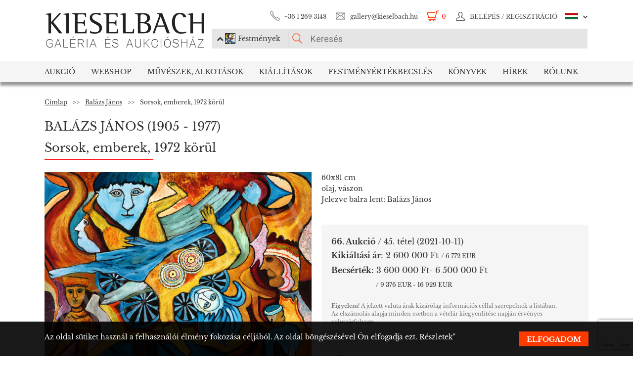

--- FILE ---
content_type: text/html; charset=UTF-8
request_url: https://www.kieselbach.hu/alkotas/sorsok-emberek-1972-korul
body_size: 22684
content:
<!DOCTYPE html>
<html xmlns:fb="http://ogp.me/ns/fb#">
    <head>
        <title> Balázs János - Sorsok, emberek, 1972 körül | 66. Aukció aukció / 45 tétel</title>
        <base href="https://www.kieselbach.hu/">

                    <meta http-equiv="content-type" content='text/html; charset=utf-8'>
                    <meta http-equiv="content-language" content='hu'>
                    <meta name="author" content='webformance'>
                    <meta name="rating" content='general'>
                    <meta name="language" content='hu'>
                    <meta name="robots" content='index, follow'>
                    <meta name="google-site-verification" content='XS9b2mwha09BBuZTbAEbhmN4jCuryEtuRpPLffCzkp0'>
                    <meta name="viewport" content='width=device-width, initial-scale=1, maximum-scale=1, user-scalable=no'>
                    <meta property="og:site_name" content='kieselbach'>
                    <meta property="og:type" content='website'>
                    <meta property="og:image" content='https://www.kieselbach.hu/media/upload/thumbs/creation/46453/origin_615303f845ba8.jpg'>
                    <meta name="facebook-domain-verification" content='l9aw354hq62zeplh5ndrkn2cr2uqhz'>
                    <meta name="description" content='Kieselbach Aukciósház 66. Aukció aukció, 45 tétele. Kikiáltási ár: 2 600 000 | 60x81cm | olaj, vászon |  Balázs János festmények eredetiségigazolással.'>
                    <meta name="keywords" content=''>
                    <meta property="og:title" content=' Balázs János - Sorsok, emberek, 1972 körül | 66. Aukció aukció / 45 tétel'>
                    <meta property="og:description" content='Kieselbach Aukciósház 66. Aukció aukció, 45 tétele. Kikiáltási ár: 2 600 000 | 60x81cm | olaj, vászon |  Balázs János festmények eredetiségigazolással.'>
        
                    <meta name="google-site-verification" content="XS9b2mwha09BBuZTbAEbhmN4jCuryEtuRpPLffCzkp0" />
        
                    <link rel="alternate" href="https://www.kieselbach.hu/artwork/destinies-people-c-1972" hreflang="en" />
        		
				<link rel="shortcut icon" href="favicon.ico" type="image/x-icon">
		<link rel="icon" href="favicon.ico" type="image/x-icon">
		
        <link rel="canonical" href="https://www.kieselbach.hu/alkotas/sorsok-emberek-1972-korul">

                <link href="https://www.kieselbach.hu/plugins/bootstrap/dist/css/bootstrap.min.css" rel="stylesheet">
        <link rel="stylesheet" href="https://www.kieselbach.hu/components/kieselbach/front/assets/css/plugins.css" type="text/css">
                                                <link rel="stylesheet" href="https://www.kieselbach.hu/plugins/elusive/css/elusive-icons.css" type="text/css">
        <link rel="stylesheet" href="https://www.kieselbach.hu/plugins/lightbox2/dist/css/lightbox.css"  type="text/css" >
                <link rel="stylesheet" href="https://www.kieselbach.hu/plugins/fancybox/jquery.fancybox.css"  type="text/css" >
        <link rel="stylesheet" href="https://www.kieselbach.hu/plugins/font-awesome/css/font-awesome.min.css?_=d81771"  type="text/css" >
        <link rel="stylesheet" href="https://www.kieselbach.hu/plugins/sidr/stylesheets/jquery.sidr.light.css?_=d81771"  type="text/css" >
        <link href="https://www.kieselbach.hu/plugins/fuelux/dist/css/fuelux.min.css" rel="stylesheet">

        
                                                                            <link href="https://www.kieselbach.hu/plugins/jquery-mb-zoomify/css/mb.zoomify-custom.css?_=d81771" rel="stylesheet" type="text/css" >
                                        
        
                    <link href="https://www.kieselbach.hu/components/kieselbach/front/assets/css/latvanytervezo.css?_=d81771" rel="stylesheet" type="text/css" >
                    <link href="https://www.kieselbach.hu/components/kieselbach/front/assets/css/print.css?_=d81771" rel="stylesheet" type="text/css" >
                    <link href="https://www.kieselbach.hu/components/kieselbach/front/assets/css/default.css?_=d81771" rel="stylesheet" type="text/css" >
                    <link href="https://www.kieselbach.hu/components/kieselbach/front/assets/css/cookie_law.css?_=d81771" rel="stylesheet" type="text/css" >
                    <link href="https://www.kieselbach.hu/components/kieselbach/front/assets/css/aukcio.css?_=d81771" rel="stylesheet" type="text/css" >
                    <link href="https://www.kieselbach.hu/components/kieselbach/front/assets/css/online_auction.css?_=d81771" rel="stylesheet" type="text/css" >
        
        <!-- JQuery -->
        <script src="https://www.kieselbach.hu/plugins/jquery/dist/jquery.min.js"></script>
        <!-- JQuery UI -->
        <script src="https://www.kieselbach.hu/plugins/jquery-ui/jquery-ui.min.js"></script>

        <script src="https://www.kieselbach.hu/plugins/bootstrap-select/dist/js/bootstrap-select.min.js"></script>
        <script src="https://www.kieselbach.hu/plugins/selectize/dist/js/standalone/selectize.min.js"></script>
        		
		
		<script src="https://www.kieselbach.hu/plugins/sidr/jquery.sidr.min.js"></script>

        <script src="https://www.kieselbach.hu/plugins/fancybox/jquery.fancybox.pack.js"></script>

        
        <script src="https://www.kieselbach.hu/plugins/bootstrap/dist/js/bootstrap.min.js"></script> <!-- Fuel UX -->
        <script src="https://www.kieselbach.hu/plugins/fuelux/dist/js/fuelux.min.js"></script> <!-- Fuel UX -->

				
        
                                    <script type="text/javascript" src="https://www.kieselbach.hu/plugins/bootbox/bootbox.min.js?_=d98711"></script>
                                                <script type="text/javascript" src="https://www.kieselbach.hu/plugins/jquery-mb-zoomify/mb.zoomify.js?_=d98711"></script>
                            <script type="text/javascript" src="https://www.kieselbach.hu/plugins/jquery-mb-zoomify/spin.js?_=d98711"></script>
                                                                    <script type="text/javascript" src="https://www.kieselbach.hu/plugins/js-cookie/js.cookie.min.js?_=d98711"></script>
                    
        
                    <script type="text/javascript" src="https://www.kieselbach.hu/components/kieselbach/front/assets/js/latvanytervezo.js?_=d98711"></script>
                    <script type="text/javascript" src="https://www.kieselbach.hu/components/kieselbach/front/assets/js/core.js?_=d98711"></script>
                    <script type="text/javascript" src="https://www.kieselbach.hu/components/kieselbach/front/assets/js/cookie_law.js?_=d98711"></script>
                    <script type="text/javascript" src="https://www.kieselbach.hu/components/kieselbach/front/assets/js/consent_mode.js?_=d98711"></script>
                    <script type="text/javascript" src="https://www.kieselbach.hu/components/kieselbach/front/assets/js/auction_creation.js?_=d98711"></script>
                    <script type="text/javascript" src="https://www.kieselbach.hu/components/kieselbach/front/assets/js/OnlineAuction.js?_=d98711"></script>
        



        <script>
            var userID = '0';
            var userName = '';
        </script>



        <!--[if lt IE 9]>
        <script src="http://html5shim.googlecode.com/svn/trunk/html5.js"></script>
        <![endif]-->

    </head><body class="fuelux">
<script src="https://www.kieselbach.hu/plugins/eventEmitter/EventEmitter.min.js"></script>
<script src="https://www.kieselbach.hu/plugins/imagesloaded/imagesloaded.js"></script>
<script src="https://www.kieselbach.hu/plugins/imagesloaded/imagesloaded.pkgd.min.js"></script>
<script src="https://www.kieselbach.hu/plugins/wookmark/wookmark.min.js"></script>

<script src="https://www.kieselbach.hu/plugins/lightbox2/dist/js/lightbox.min.js"></script>


<!-- Google Tag Manager -->

<script>
    window.consentMode = window.consentMode || new ConsentMode();
    consentMode.init();
</script>

<!-- Google Tag Manager -->
<script>(function(w,d,s,l,i){w[l]=w[l]||[];w[l].push({'gtm.start':
    new Date().getTime(),event:'gtm.js'});var f=d.getElementsByTagName(s)[0],
            j=d.createElement(s),dl=l!='dataLayer'?'&l='+l:'';j.async=true;j.src=
            'https://www.googletagmanager.com/gtm.js?id='+i+dl;f.parentNode.insertBefore(j,f);
            })(window,document,'script','dataLayer','GTM-54JKGK');</script>
<!-- End Google Tag Manager -->

<!-- Create one update function for each consent parameter -->
<script>
    </script>

<div id="fb-root" class=""></div>
<div id="scrolldown-header-padding"><!-- Scroll downhoz magasság, hogy ne ugráljon a tartalom a kifixelt menü hiánya miatt -->
    <header>
        <!--<div class="fixedScroll">-->
        <div class="head page-width">
            <div class="logo ib">
                <a id="search-open"></a>
                <a id="mobile-menu-open" href="#header-nav-menu" class="mobile-menu main-menu">&#xf19b;</a>
                <div class="mobilewrapper">
                    <!--<div class="mobile-menu main-menu">&#xf19b;</div>-->
                    <a href="https://www.kieselbach.hu/">
                        <img src="https://www.kieselbach.hu/components/kieselbach/front/assets/images/logo_hu.png" alt="logo" title="" />
                    </a>
                                    </div>
            </div><div class="uppernav ib">
                <ul class="mainul smb">
                    <li class="ico phone first">
                        <a href="" title="">+36&nbsp;1&nbsp;269&nbsp;3148</a>
                    </li><li class="ico email">
                        <a href="" title="">gallery@kieselbach.hu</a>
                    </li><li class="ico cart active" onclick="location.href='https://www.kieselbach.hu/kosar'">
                        <a href="https://www.kieselbach.hu/kosar" title="" id="cartItemNum">0</a>
                    </li><li class="ico reg">
                        <a class="upper" href="https://www.kieselbach.hu/bejelentkezes" title="Belépés">
                            <img class="scrollimg" src="https://www.kieselbach.hu/components/kieselbach/front/assets/images/login.png" alt="" title="" />
                            <span class="text">Belépés / Regisztráció </span>
                        </a>
                    </li><li class="ico lang dropdown last hu">
                                                    <img class="scrollimg" src="https://www.kieselbach.hu/components/kieselbach/front/assets/images/flag_hu.png" alt="" title="" />
                                                <span class="upper elc esmall el-chevron-down-after text">
                                                                                                                                                                    </span>
                        <div class="langselect">
                            <p>Hivatalos fordítások</p>
                            <ul class="flaglist mmb">
                                <li class="hu"><a href="https://www.kieselbach.hu/alkotas/sorsok-emberek-1972-korul" title="" id="url_hu">Magyar</a></li>
                                <li class="eng"><a href="https://www.kieselbach.hu/artwork/destinies-people-c-1972" title="" id="url_en">Angol</a></li>
                            </ul>
                            <p>Google fordító</p>
                            <div id="google_translate_element"></div>
                            <script type="text/javascript">
                                function googleTranslateElementInit() {
                                    new google.translate.TranslateElement({pageLanguage: 'hu', layout: google.translate.TranslateElement.InlineLayout.SIMPLE, autoDisplay: false}, 'google_translate_element');
                                }
                            </script><script type="text/javascript" src="//translate.google.com/translate_a/element.js?cb=googleTranslateElementInit"></script>
                            
                                                                                                                                        </div>
                    </li>
                </ul><form class="searchform" id="header-searchform" name="header-searchform" action="/kereses">
                    <input type="submit" value=""><input class="page-search" type="text" value="" name="keyword" id="searchField" data-placeholder="Keresés" data-placeholder-short="Keresés" placeholder="Keresés" />
                    <input type="hidden" name="type" value="0" id="autocomplete_type_input">
                    <div class="dropdown_btn">
                        <i class="fa fa-chevron-up"></i><img src="https://www.kieselbach.hu/components/kieselbach/front/assets/images/dropdown_creation_img.png" id="dorpdown_img"><span id="dropdown_text">Festmények</span>
                    </div>
                </form>

                <div id="autocomplete_type">
                    <div class="clr ui-widget-content ui-menu-divider"></div>
                    <div class="head">
                        <p class="title">Kérjük válasszon!</p>
                    </div>
                    <div class="item">
                        <a href="javascript:void(0)" class="active" data-type="0" data-img="https://www.kieselbach.hu/components/kieselbach/front/assets/images/dropdown_creation_img.png" data-text="Festmények" data-url="/kereses">&nbsp;</a>
                        <img src="https://www.kieselbach.hu/components/kieselbach/front/assets/images/dropdown_creation_img.png"><p>Festmények</p>
                    </div>
                    <div class="item">
                        <a href="javascript:void(0)" data-type="1" data-img="https://www.kieselbach.hu/components/kieselbach/front/assets/images/dropdown_photo_img.png" data-text="Fotográfia" data-url="/kereses-foto">&nbsp;</a>
                        <img src="https://www.kieselbach.hu/components/kieselbach/front/assets/images/dropdown_photo_img.png"><p>Fotográfia</p>
                    </div>
                </div>
            </div>
        </div>

        <nav id="header-nav" class="header-nav" role="navigation">
    <div id="header-nav-menu">
    <ul class="main-menu page-width">
        <li class="mobile-show"><a href="https://www.kieselbach.hu/bejelentkezes">Belépés / Regisztráció </a></li><li class="groupheader mobile-show"><a class="headerbutton">Nyelv kiválasztása </a><ul><li><a href="https://www.kieselbach.hu/alkotas/sorsok-emberek-1972-korul">Magyar</a></li><li><a href="https://www.kieselbach.hu/artwork/destinies-people-c-1972">Angol</a></li></ul></li><li id="aukcio" class="first"><a href="/aukciok">Aukció</a></li><li id="ws"><a href="/kereses?tabid=creation&category=is_webshop">Webshop</a></li><li id="artists"><a href="/kereses?abcfilter=1&artistsearch=1">Művészek, Alkotások</a></li><li id="kiallitasok"><a href="/kiallitasok">Kiállítások</a></li><li id="ertekbecsles"><a href="/festmenyertekbecsles">Festményértékbecslés</a></li><li id="books"><a href="/könyvek">Könyvek</a></li><li id="hirek"><a href="/hirek">Hírek</a></li><li id="rolunk" class="last"><a href="/rolunk">Rólunk</a></li>    </ul>
    </div>
        <div class="dropdown webshop ws">
    <div class="page-width">
        <div class="images">
            <ul>
                <li>
                    <a href="https://www.kieselbach.hu/kereses?tabid=artist&is_webshop_artist=1&category=is_webshop" title="">
                        <div class="img">
                            <img src="https://www.kieselbach.hu/components/kieselbach/front/assets/images/menu_dropdown_webshop/muvesz.jpg" alt="" />
                                                    </div>
                        <p>Művészek szerint</p>
                    </a>
                </li><li>
                    <a href="https://www.kieselbach.hu/stilusok/webshop" title="">
                        <div class="img">
                            <img src="https://www.kieselbach.hu/components/kieselbach/front/assets/images/menu_dropdown_webshop/stilus.jpg" alt="" />
                                                    </div>
                        <p>Stílusok szerint</p>
                    </a>
                </li><li>
                    <a href="https://www.kieselbach.hu/temak/webshop" title="">
                        <div class="img">
                            <img src="https://www.kieselbach.hu/components/kieselbach/front/assets/images/menu_dropdown_webshop/tema.jpg" alt="" />
                                                    </div>
                        <p>Kategória szerint</p>
                    </a>
                </li><li>
                    <div class="more more2">
                        <a href="https://www.kieselbach.hu/kereses?tabid=creation&category=is_webshop" class="abs-link">
                            <p class="upper">Összes alkotás</p>
                            <div>
                                <div class="el el-chevron-right el-2x"></div>
                            </div>
                        </a>
                    </div>
                </li>
            </ul>
        </div>
    </div>
</div>        <div class="dropdown artists">
    <div class="page-width">
        <div class="menu ib">
            <ul>
                <li><a href="https://www.kieselbach.hu/muveszek" title="" class="dpnLink" data-rel="dpn-artists"><strong>Művészek ABC</strong></a></li>
                <li><a href="https://www.kieselbach.hu/stilusok" title="" class="dpnLink" data-rel="dpn-styles">Webshop Stílusok</a></li>
                <li><a href="https://www.kieselbach.hu/temak" title="" class="dpnLink" data-rel="dpn-themes">Kategóriák</a></li>
                <hr class="red">
                <li><a href="https://www.kieselbach.hu/mugyujtok" title="" class="dpnLink" data-rel="dpn-collector">Műgyüjtők</a></li>
                <li><a href="https://www.kieselbach.hu/wanted-konkret-kepet-keresunk" title=""  class="dpnLink">WANTED!</a></li>
            </ul>
        </div><div class="dropDownMenuContainer">
            <div class="dpnCont hidden" id="dpn-themes">
                <div class="images ib">
                    <ul class="ibul">
                                                    <li>
                            <a href="https://www.kieselbach.hu/kereses/theme/szinek-realizmusok-meglepetesek-ertekesitessel-egybekotott-kiallitas?tabid=creation" title="">
                                <img src="https://www.kieselbach.hu/media/upload/thumbs/themes/menu_6079488e2968d.jpg" alt="" />
                                <p>Színek, Realizmus...</p>
                            </a>
                            </li>                            <li>
                            <a href="https://www.kieselbach.hu/kereses/theme/enterior_93?tabid=creation" title="">
                                <img src="https://www.kieselbach.hu/media/upload/thumbs/themes/menu_57f7b15c88cd5.jpg" alt="" />
                                <p>Enteriőr</p>
                            </a>
                            </li>                            <li>
                            <a href="https://www.kieselbach.hu/kereses/theme/muveszportrek?tabid=creation" title="">
                                <img src="https://www.kieselbach.hu/media/upload/thumbs/themes/menu_57f7af074e256.jpg" alt="" />
                                <p>Arckép</p>
                            </a>
                            </li>                            <li>
                            <a href="https://www.kieselbach.hu/kereses/theme/eletkep_58?tabid=creation" title="">
                                <img src="https://www.kieselbach.hu/media/upload/thumbs/themes/menu_57f7b0a771541.jpg" alt="" />
                                <p>Életkép</p>
                            </a>
                            </li>                            <li>
                            <a href="https://www.kieselbach.hu/kereses/theme/csendelet_57?tabid=creation" title="">
                                <img src="https://www.kieselbach.hu/media/upload/thumbs/themes/menu_57f7b05817afd.jpg" alt="" />
                                <p>Csendélet</p>
                            </a>
                            </li>                            <li>
                            <a href="https://www.kieselbach.hu/kereses/theme/arckep_94?tabid=creation" title="">
                                <img src="https://www.kieselbach.hu/media/upload/thumbs/themes/menu_57f7afd90053a.jpg" alt="" />
                                <p>Emberábrázolás</p>
                            </a>
                            </li>                    </ul>
                </div><a href="https://www.kieselbach.hu/temak" title=""><div class="more ib">
                        <p>További kategóriák</p>
                        <div>
                            <div class="el el-chevron-right el-2x"></div>
                        </div>
                    </div>
                </a>
            </div>
            <div class="dpnCont hidden" id="dpn-styles">
                <div class="images ib">
                    <ul class="ibul">
                                                    <li>
                            <a href="https://www.kieselbach.hu/kereses/style/impresszionizmus_67?tabid=creation" title="">
                                <img src="https://www.kieselbach.hu/media/upload/thumbs/style/menu_57f7a366eb3dc.jpg" alt="" />
                                <p>Impresszionizmus</p>
                            </a>
                            </li>                            <li>
                            <a href="https://www.kieselbach.hu/kereses/style/art-deco_81?tabid=creation" title="">
                                <img src="https://www.kieselbach.hu/media/upload/thumbs/style/menu_57f7a7fe23eec.jpg" alt="" />
                                <p>Art deco</p>
                            </a>
                            </li>                            <li>
                            <a href="https://www.kieselbach.hu/kereses/style/szobor?tabid=creation" title="">
                                <img src="https://www.kieselbach.hu/media/upload/thumbs/style/menu_57f79dd4cb806.jpg" alt="" />
                                <p>Szobor</p>
                            </a>
                            </li>                            <li>
                            <a href="https://www.kieselbach.hu/kereses/style/absztrakt_102?tabid=creation" title="">
                                <img src="https://www.kieselbach.hu/media/upload/thumbs/style/menu_57f7abee6503b.jpg" alt="" />
                                <p>Absztrakt művészet</p>
                            </a>
                            </li>                            <li>
                            <a href="https://www.kieselbach.hu/kereses/style/avantgard_77?tabid=creation" title="">
                                <img src="https://www.kieselbach.hu/media/upload/thumbs/style/menu_57f7a728bf392.jpg" alt="" />
                                <p>Avantgárd</p>
                            </a>
                            </li>                            <li>
                            <a href="https://www.kieselbach.hu/kereses/style/ii-vilaghaboru-utan?tabid=creation" title="">
                                <img src="https://www.kieselbach.hu/media/upload/thumbs/style/menu_57f79fdac6857.jpg" alt="" />
                                <p>II. világháború u...</p>
                            </a>
                            </li>                    </ul>
                </div><a href="https://www.kieselbach.hu/stilusok" title=""><div class="more ib">
                        <p>További stílusok</p>
                        <div>
                            <div class="el el-chevron-right el-2x"></div>
                        </div>
                    </div>
                </a>
            </div>
            <div class="dpnCont" id="dpn-artists">
                <div class="images ib">
                    <ul class="ibul">
                                                    <li>
                            <a href="https://www.kieselbach.hu/muvesz/szinyei-merse-pal_1055" title="">
                                                                    <img src="https://www.kieselbach.hu/media/upload/thumbs/artist/954/menu_888_385_1.jpg" alt="" />
                                                                <p>Szinyei Merse Pál</p>
                            </a>
                            </li>                            <li>
                            <a href="https://www.kieselbach.hu/muvesz/bortnyik-sandor_346" title="">
                                                                    <img src="https://www.kieselbach.hu/media/upload/thumbs/artist/305/menu_5b55d3de1d26f.jpg" alt="" />
                                                                <p> Bortnyik Sándor</p>
                            </a>
                            </li>                            <li>
                            <a href="https://www.kieselbach.hu/muvesz/magori-varga-bela_1934" title="">
                                                                    <img src="https://www.kieselbach.hu/media/upload/thumbs/artist/1259/menu_508_471_1.jpg" alt="" />
                                                                <p> Mágori Varga Béla</p>
                            </a>
                            </li>                            <li>
                            <a href="https://www.kieselbach.hu/muvesz/schiller-geza_1941" title="">
                                                                    <img src="https://www.kieselbach.hu/media/upload/thumbs/artist/1266/menu_5b55d9740c4db.jpg" alt="" />
                                                                <p> Schiller Géza</p>
                            </a>
                            </li>                            <li>
                            <a href="https://www.kieselbach.hu/muvesz/korb-erzsebet_1545" title="">
                                                                    <img src="https://www.kieselbach.hu/media/upload/thumbs/artist/1177/menu_943_112_1.jpg" alt="" />
                                                                <p>Korb Erzsébet</p>
                            </a>
                            </li>                    </ul>
                </div><a href="https://www.kieselbach.hu/muveszek" title=""><div class="more ib">
                        <p>További művészek</p>
                        <div>
                            <div class="el el-chevron-right el-2x"></div>
                        </div>
                    </div>
                </a>
                <a href="https://www.kieselbach.hu/fotografusok" title=""><div class="more ib">
                        <p>További Fotográfusok</p>
                        <div>
                            <div class="el el-chevron-right el-2x"></div>
                        </div>
                    </div>
                </a>
            </div>
            <div class="dpnCont hidden" id="dpn-collector">
                <div class="images ib">
                    <ul class="ibul">
                                                    <li>
                            <a href="https://www.kieselbach.hu/mugyujto/601-gabor-gyorgy" title="">
                                                                    <img src="https://www.kieselbach.hu/components/kieselbach/front/assets/images/kieselbach_muvesz_fantom_1_125x152.jpg" alt="" />
                                                                <p>Gábor György</p>
                            </a>
                            </li>                            <li>
                            <a href="https://www.kieselbach.hu/mugyujto/1460-pallos-lajos" title="">
                                                                    <img src="https://www.kieselbach.hu/components/kieselbach/front/assets/images/kieselbach_muvesz_fantom_1_125x152.jpg" alt="" />
                                                                <p>Pallós Lajos</p>
                            </a>
                            </li>                            <li>
                            <a href="https://www.kieselbach.hu/mugyujto/347-cserey-farkas" title="">
                                                                    <img src="https://www.kieselbach.hu/components/kieselbach/front/assets/images/kieselbach_muvesz_fantom_1_125x152.jpg" alt="" />
                                                                <p>Cserey Farkas</p>
                            </a>
                            </li>                            <li>
                            <a href="https://www.kieselbach.hu/mugyujto/2014-toth-m-krisztina" title="">
                                                                    <img src="https://www.kieselbach.hu/components/kieselbach/front/assets/images/kieselbach_muvesz_fantom_1_125x152.jpg" alt="" />
                                                                <p>Tóth M. Krisztina</p>
                            </a>
                            </li>                            <li>
                            <a href="https://www.kieselbach.hu/mugyujto/283-brown-diane-c" title="">
                                                                    <img src="https://www.kieselbach.hu/components/kieselbach/front/assets/images/kieselbach_muvesz_fantom_1_125x152.jpg" alt="" />
                                                                <p>Brown, Diane C.</p>
                            </a>
                            </li>                            <li>
                            <a href="https://www.kieselbach.hu/mugyujto/1362-nagy-istvan" title="">
                                                                    <img src="https://www.kieselbach.hu/components/kieselbach/front/assets/images/kieselbach_muvesz_fantom_1_125x152.jpg" alt="" />
                                                                <p>Nagy István</p>
                            </a>
                            </li>                    </ul>
                </div><a href="https://www.kieselbach.hu/mugyujtok" title=""><div class="more ib">
                        <p>További műgyűjtők</p>
                        <div>
                            <div class="el el-chevron-right el-2x"></div>
                        </div>
                    </div>
                </a>
            </div>
        </div>
    </div>
</div>        <div class="dropdown books">
    <div class="page-width">
        <div class="menu ib">
            <ul>
                <li><a href="https://www.kieselbach.hu/konyvek" title="" class="sh-trigger " data-show="#book_menu">Könyvek</a></li>
                                <li><a href="https://www.kieselbach.hu/konyvek?&tabid=purchasable" title="" class="sh-trigger active" data-show="#purch">Megvásárolható</a></li>            </ul>
        </div><div class="sh-element ib" id="purch">
                <div class="images ib">
            <ul class="ibul">
                <li><a href="https://www.kieselbach.hu/konyv/fortepan-abc" title="Fortepan ABC"><img src="https://www.kieselbach.hu/media/upload/thumbs/book/38/menu_68a74675e8a8d.png" alt="" /><p>Fortepan ABC</p></a></li><li><a href="https://www.kieselbach.hu/konyv/youhu" title="Youhu"><img src="https://www.kieselbach.hu/media/upload/thumbs/book/34/menu_6384bf8cacd30.jpg" alt="" /><p>Youhu</p></a></li><li><a href="https://www.kieselbach.hu/konyv/a-valosag-szerelmese" title="A valóság szerelmese - Czene Béla festészete"><img src="https://www.kieselbach.hu/media/upload/thumbs/book/33/menu_629a1546e9391.jpg" alt="" /><p>A valóság szerelmese -...</p></a></li><li><a href="https://www.kieselbach.hu/konyv/scheiber-festeszet-a-jazz-ritmusaban" title="SCHEIBER"><img src="https://www.kieselbach.hu/media/upload/thumbs/book/16/menu_583ecfc8472f5.jpg" alt="" /><p>SCHEIBER</p></a></li><li><a href="https://www.kieselbach.hu/konyv/idorol-idore-1985" title="IDŐRŐL IDŐRE 1985"><img src="https://www.kieselbach.hu/media/upload/thumbs/book/15/menu_583ec786b0e6f.jpg" alt="" /><p>IDŐRŐL IDŐRE 1985</p></a></li><li><a href="https://www.kieselbach.hu/konyv/a-magyar-forradalom-1956-naplo" title="A MAGYAR FORRADALOM 1956 NAPLÓ"><img src="https://www.kieselbach.hu/media/upload/thumbs/book/14/menu_583ec6c6de66e.jpg" alt="" /><p>A MAGYAR FORRADALOM 1956 NAPLÓ</p></a></li>            </ul>
        </div><a href="https://www.kieselbach.hu/konyvek?&tabid=purchasable" title=""><div class="more ib">
                <p>Összes könyv</p>
            </div></a>
    </div><div class="sh-element ib hidden" id="book_menu">
            <div class="images ib">
                <ul class="ibul">
                    <li><a href="https://www.kieselbach.hu/konyv/fortepan-abc" title="Fortepan ABC"><img src="https://www.kieselbach.hu/media/upload/thumbs/book/38/menu_68a74675e8a8d.png" alt="" /><p>Fortepan ABC</p></a></li><li><a href="https://www.kieselbach.hu/konyv/megtalalt-kepek" title="Megtalált képek"><img src="https://www.kieselbach.hu/media/upload/thumbs/book/36/menu_675c589e05835.jpg" alt="" /><p>Megtalált képek</p></a></li><li><a href="https://www.kieselbach.hu/konyv/szonyi-istvan" title="Szőnyi István"><img src="https://www.kieselbach.hu/media/upload/thumbs/book/35/menu_6539423f4675a.jpg" alt="" /><p>Szőnyi István</p></a></li><li><a href="https://www.kieselbach.hu/konyv/youhu" title="Youhu"><img src="https://www.kieselbach.hu/media/upload/thumbs/book/34/menu_6384bf8cacd30.jpg" alt="" /><p>Youhu</p></a></li><li><a href="https://www.kieselbach.hu/konyv/a-valosag-szerelmese" title="A valóság szerelmese - Czene Béla festészete"><img src="https://www.kieselbach.hu/media/upload/thumbs/book/33/menu_629a1546e9391.jpg" alt="" /><p>A valóság szerelmese -...</p></a></li><li><a href="https://www.kieselbach.hu/konyv/a-titkos-gyujtemeny" title="A TITKOS GYŰJTEMÉNY"><img src="https://www.kieselbach.hu/media/upload/thumbs/book/23/menu_5849454ca1f24.jpg" alt="" /><p>A TITKOS GYŰJTEMÉNY</p></a></li>                </ul>
            </div><a href="https://www.kieselbach.hu/konyvek" title=""><div class="more ib">
                    <p>*all_book*</p>
                </div></a>
        </div>

</div>
    </div>
            <div class="dropdown aukcio oneart">
    <div class="page-width">
        <ul class="menu ib">
                        <li><a href="https://www.kieselbach.hu/aukcio/79-teli-aukcio" class="sh-trigger active" data-show="#aktualis_aukcio">Aktuális aukciók</a></li>            <li><a href="https://www.kieselbach.hu/kategoria/aukciora-keresunk" class="sh-trigger" data-show="#mutargy-beadasa">Műtárgy beadása</a></li>
            <li><a href="https://www.kieselbach.hu/aukciok" class="sh-trigger " data-show="#korabbi_aukciok">Korábbi aukciók</a></li>
            <hr class="red">
            <li class="noneupper"><a href="https://www.kieselbach.hu/cikk/hogyan-vasarolhat-nalunk-">Hogyan vásárolhat nálunk?</a></li>
                    </ul><div class="sh-element ib" id="aktualis_aukcio"><div class="oneimage ib image-frame" style="background-image:url('https://www.kieselbach.hu/media/upload/thumbs/auction/153/menu_689b3d7c01d92.png');"></div><div class="texts ib"><h3>79. téli aukció</h3><h4 class="red">Időpont:</h4><p>2025. december 14. 18:00 - 2025. december 14. 23:00</p><h4 class="red">Helyszín:</h4><p>Budapest Marriot Hotel</p></div><div class="more more2 ib"><a href="https://www.kieselbach.hu/aukcio/79-teli-aukcio" class="abs-link"><p class="upper">Aukció<br/>részletei</p><div><div class="el el-chevron-right el-2x"></div></div></a></div></div><div class="sh-element ib hidden" id="mutargy-beadasa"><div class="oneimage ib image-frame" style="background-image: url('https://www.kieselbach.hu/components/kieselbach/front/assets/images/festmenyertekbecsles.jpg')"></div><div class="texts ib"><h3>Aukcióra keresünk</h3><p>  A Kieselbach Galéria megalakulásától kezdve a magyarországi aukciós piac meghatározó szereplője.  </p></div><div class="more more2 ib"><a href="https://www.kieselbach.hu/kategoria/aukciora-keresunk" class="abs-link"><p class="upper">Műtárgy beadása</p><div><div class="el el-chevron-right el-2x"></div></div></a></div></div><div class="sh-element ib hidden" id="korabbi_aukciok"><div class="images ib"><ul class="ibul"><li><img class="img" src="https://www.kieselbach.hu/media/upload/thumbs/auction/152/list_68a9b43ff0baa.png" alt="" /><p>78. őszi aukció</p><a href="https://www.kieselbach.hu/aukcio/78-oszi-aukcio" title="" class="abs-link">&nbsp;</a></li><li><img class="img" src="https://www.kieselbach.hu/media/upload/thumbs/auction/151/list_680f51f9d73fe.png" alt="" /><p>77. tavaszi aukció</p><a href="https://www.kieselbach.hu/aukcio/77-tavaszi-aukcio" title="" class="abs-link">&nbsp;</a></li><li><img class="img" src="https://www.kieselbach.hu/media/upload/thumbs/auction/150/list_673f1c025ec00.png" alt="" /><p>76. aukció</p><a href="https://www.kieselbach.hu/aukcio/76-aukcio" title="" class="abs-link">&nbsp;</a></li><li><img class="img" src="https://www.kieselbach.hu/media/upload/thumbs/auction/148/list_66f517e8b0359.png" alt="" /><p>75. Őszi aukció</p><a href="https://www.kieselbach.hu/aukcio/75-oszi-aukcio" title="" class="abs-link">&nbsp;</a></li><li><div class="more more2 ib"><a href="https://www.kieselbach.hu/aukcio/79-teli-aukcio" class="abs-link"><p class="upper">Aukció<br/>részletei</p><div><div class="el el-chevron-right el-2x"></div></div></a></div></li></ul></div></div>
    </div>
</div>        <div class="dropdown kiallitasok oneart">
    <div class="page-width">
        <ul class="menu ib">
                        <li><a href="https://www.kieselbach.hu/kiallitasok" class="sh-trigger active" data-show="#korabbi_kiallitasok">Korábbi kiállítások</a></li>
        </ul><div class="sh-element ib " id="korabbi_kiallitasok">
            <div class="images ib">
                <ul class="ibul">
                                        <li>
                        <img class="img" src="https://www.kieselbach.hu/media/upload/thumbs/exhibition/128/list_6904d9de0a280.png" alt="" />
                        <p>Nádler-Nádas kiál...</p>
                        <a href="https://www.kieselbach.hu/kiallitas/nadler-nadas-kiallitas" title="" class="abs-link">&nbsp;</a>
                    </li>
                                        <li>
                        <img class="img" src="https://www.kieselbach.hu/media/upload/thumbs/exhibition/127/list_68a46ada1f343.png" alt="" />
                        <p>Fortepan ABC + AI</p>
                        <a href="https://www.kieselbach.hu/kiallitas/fortepan-abc-ai" title="" class="abs-link">&nbsp;</a>
                    </li>
                                        <li>
                        <img class="img" src="https://www.kieselbach.hu/media/upload/thumbs/exhibition/126/list_684043cb6ca5c.jpg" alt="" />
                        <p>Eladásos kiállítá...</p>
                        <a href="https://www.kieselbach.hu/kiallitas/eladasos-kiallitas-private-sale" title="" class="abs-link">&nbsp;</a>
                    </li>
                                        <li>
                        <img class="img" src="https://www.kieselbach.hu/media/upload/thumbs/exhibition/125/list_678e3a9a3deaa.jpg" alt="" />
                        <p>Megtalált képek -...</p>
                        <a href="https://www.kieselbach.hu/kiallitas/megtalalt-kepek-felfedezesek-es-meglepetesek-az-elmult-20-ev-mukereskedelmebol" title="" class="abs-link">&nbsp;</a>
                    </li>
                    <li>
                        <div class="more more2 ib">
                            <a href="https://www.kieselbach.hu/kiallitasok" title="" class="abs-link">
                                <p class="upper">Korábbi<br/>kiállítások</p>
                                <div>
                                    <div class="el el-chevron-right el-2x"></div>
                                </div>
                            </a>
                        </div>
                    </li>
                </ul>
            </div>
        </div>
    </div>
</div>        <div class="dropdown ertekbecsles">
    <div class="page-width">
        <div class="ib img" style="background-image: url('https://www.kieselbach.hu/components/kieselbach/front/assets/images/festmenyertekbecsles.jpg')">
            <a href="https://www.kieselbach.hu/festmenyertekbecsles"></a>
        </div><div class="ib text">
            <h3><a href="https://www.kieselbach.hu/festmenyertekbecsles">Festményértékbecslés</a></h3>
            <p><a href="https://www.kieselbach.hu/festmenyertekbecsles">Galériánkban lehetősége van festményeinek ingyenes értékbecslésére. Több évtizedes gyakorlattal rendelkező szakembereink árajánlatot adnak minden hozzánk eljuttatott...</a></p>
        </div>
        <div class="ib img" style="background-image: url('https://www.kieselbach.hu/media/upload/thumbs/cms_categories/menu_kg 0042 2 (1).jpg')">
            <a href="https://www.kieselbach.hu/kategoria/megvetelre-keresunk"></a>
        </div><div class="ib text">
            <h3><a href="https://www.kieselbach.hu/kategoria/megvetelre-keresunk">Megvesszük!</a></h3>
            <p><a href="https://www.kieselbach.hu/kategoria/megvetelre-keresunk">  Galériánk készpénzért is vásárol művészeti alkotásokat. Kérje ingyenes értékbecslésünket, hogy tisztában legyen a birtokában lévű művek értékével!  </a></p>
        </div>
        </div>
    </div>        <div class="dropdown hirek">
    <div class="page-width">
        <div class="images ib">
            <ul class="ibul">
                                <li>
                    <img class="img newsCategoryImage" src="https://www.kieselbach.hu/media/upload/thumbs/news_categories/menu_abanewyork01.jpg" alt="" />
                    <p>Utazás</p>
                    <a href="https://www.kieselbach.hu/hirek/utazas" title="" class="abs-link">&nbsp;</a>
                </li>
                                <li>
                    <img class="img newsCategoryImage" src="https://www.kieselbach.hu/media/upload/thumbs/news_categories/menu_big_5720aabe826df.png" alt="" />
                    <p>Tudomány</p>
                    <a href="https://www.kieselbach.hu/hirek/tudomany" title="" class="abs-link">&nbsp;</a>
                </li>
                                <li>
                    <img class="img newsCategoryImage" src="https://www.kieselbach.hu/media/upload/thumbs/news_categories/menu_lazar 01.jpg" alt="" />
                    <p>Történelem-Kép</p>
                    <a href="https://www.kieselbach.hu/hirek/tortenelmi-kep" title="" class="abs-link">&nbsp;</a>
                </li>
                                <li>
                    <img class="img" src="https://www.kieselbach.hu/components/kieselbach/front/assets/images/hirek_lista/news_category_4.jpg" alt="" />
                    <p>Facebook oldal</p>
                    <a target="_blank" href="https://www.facebook.com/kieselbach" title="" class="abs-link">&nbsp;</a>
                </li>
            </ul>
        </div>
    </div>
</div>        <div class="dropdown rolunk">
    <div class="page-width">
        <div class="images">
            <ul>
                <li>
                    <a href="https://www.kieselbach.hu/rolunk#contact" title="">
                        <div class="img">
                            <img src="https://www.kieselbach.hu/components/kieselbach/front/assets/images/menu_dropdown_rolunk/kapcsolat.jpg" alt="" />
                        </div>
                        <p>Kapcsolat</p>
                    </a>
                </li><li>
                    <a href="https://www.kieselbach.hu/sajto" title="">
                        <div class="img">
                            <img src="https://www.kieselbach.hu/components/kieselbach/front/assets/images/menu_dropdown_rolunk/sajto.jpg" alt="" />
                        </div>
                        <p>Sajtó</p>
                    </a>
                </li><li>
                    <a href="https://www.kieselbach.hu/kategoria/munkatarsaink" title="">
                        <div class="img">
                            <img src="https://www.kieselbach.hu/components/kieselbach/front/assets/images/menu_dropdown_rolunk/szakertoink.jpg" alt="" />
                        </div>
                        <p>Szakértőink</p>
                    </a>
                </li><li>
                    <a href="https://www.kieselbach.hu/cikk/celunk-misszionk" title="">
                        <div class="img">
                            <img src="https://www.kieselbach.hu/components/kieselbach/front/assets/images/menu_dropdown_rolunk/celunk.jpg" alt="" />
                        </div>
                        <p>Célunk</p>
                    </a>
                </li><li>
                    <a href="https://www.kieselbach.hu/cikk/tarsadalmi-szerepvallalas" title="">
                        <div class="img">
                            <img src="https://www.kieselbach.hu/components/kieselbach/front/assets/images/menu_dropdown_rolunk/szerepvallalas.jpg" alt="" />
                        </div>
                        <p>Társadalmi szerepvállalás</p>
                    </a>
                </li>
            </ul>
        </div>
    </div>
</div></nav>
    </header>
</div>

<div class="main page-width">

    <ul id="breadcrumbs" class="page-structure">
	                    <li><a href="https://www.kieselbach.hu/">Címlap</a></li>
            <li>&gt;&gt;</li>
        	                    <li><a href="https://www.kieselbach.hu/muvesz/balazs-janos_1829"> Balázs János</a></li>
            <li>&gt;&gt;</li>
        	        <li>Sorsok, emberek, 1972 körül</li>
        	</ul>


    <article class="posts mb print">
        <section class="head">
            <h2><a href="https://www.kieselbach.hu/muvesz/balazs-janos_1829">
                    <span class="edit-tooltip" > Balázs János</span>
                </a> (1905 - 1977)</h2>
            <h1 class="titleline normal edit-tooltip"
                >Sorsok, emberek, 1972 körül</h1>
        </section>
        <section class="body">
            <div class="divided half first">
                <div class="displayer mmb">
                    <figure>
                                                                            <a href="https://www.kieselbach.hu/media/upload/thumbs/creation/46453/origin_615303f845ba8.jpg" class="edit-tooltip zoomFancy"
                               >
                                <img class="winscale" src="https://www.kieselbach.hu/media/upload/thumbs/creation/46453/big_615303f845ba8.jpg" data-highres="https://www.kieselbach.hu/media/upload/thumbs/creation/46453/origin_615303f845ba8.jpg" alt=" Balázs János - Sorsok, emberek, 1972 körül | 66. Aukció aukció / 45 tétel" title="" data-id="0"/>
                            </a>
                                                                        </figure>
                    <ul class="equaldivide fifth">
                                                                    </ul>
                                    </div>
                                    <div class="no-print">
                                            </div>
                                                    <div class="bottomredline no-print">
                        <ul class="socials sect ibul desktop">
                            <li class="facebook-social">
                                                                <a href="http://www.facebook.com/sharer/sharer.php?u=https://www.kieselbach.hu/alkotas/sorsok-emberek-1972-korul" target="_blank">
                                    <img src="https://www.kieselbach.hu/components/kieselbach/front/assets/images/fb_share.png">
                                </a>
                            </li><li>
                                <a data-pin-do="buttonBookmark" null href="//www.pinterest.com/pin/create/button/">
                                    <img src="//assets.pinterest.com/images/pidgets/pinit_fg_en_rect_gray_20.png" />
                                </a>
                                <script async defer src="//assets.pinterest.com/js/pinit.js"></script>
                            </li><li>
                                <script src="https://apis.google.com/js/platform.js" async defer></script>
                                <div class="g-plus" data-action="share" data-annotation="none"></div>
                            </li>
                        </ul>
                    </div>
                                <div class="bottomredline on-mobile-hide no-print">
                    <ul class="assets">
                                                <li class="rib">
                            <p><strong>Eredetiségigazolás minden megvásárolt képhez</strong><br/>Eredetiségigazolás minden megvásárolt képhez</p>
                        </li><li class="sta">
                            <p><strong>Személyes megtekintés galériánkban</strong><br/>Egyeztetés után a Kieselbach galéria és aukcióházban, Budapesten.</p>
                        </li><li class="mag">
                            <p><strong>Ingyenes festmény értékbecslés</strong><br/>Ingyenes festmény értékbecslés</p>
                        </li>
                    </ul>
                </div>
            </div><div class="divided half last">
                <div class="content">
                                        <p class="mmb">
                                                    <span class="edit-tooltip"
                                  >60x81 cm</span><br/>
                                                                            olaj, vászon<br/>
                                                Jelezve balra lent: Balázs János
                                                                                                                    </p>
                    <div class="graybox mmb">
                        <p class="px16">
                                                        <strong>
                                <a href="https://www.kieselbach.hu/aukcio/66-aukcio">
                                    66. Aukció
                                </a>
                            </strong> / 45. tétel <span class="no-wrap">(2021-10-11)</span><br/>
                            <strong>Kikiáltási ár</strong>: <span class="edit-tooltip no-wrap" >2 600 000 Ft <small>/ 6 772 EUR</small></span><br/>                                                            <strong>Becsérték</strong>: <span class="edit-tooltip" >
                                <span class="no-wrap">                                        3 600 000 Ft- 6 500 000 Ft</span>
                                <br> <span class="no-wrap margin-left-90"><small>/ 9 376 EUR - 16 929 EUR</small></span>
                                </span>
                                                    </p>
                        <p class="px11 gray no-print"><strong>Figyelem!</strong> A jelzett valuta árak kizárólag információs céllal szerepelnek a listában.<br/>Az elszámolás alapja minden esetben a vételár kiegyenlítése napján érvényes valutaárfolyam.</p>

                                            </div>

                    
                    <div class="stampbox bottomredline no-print">
                        <figure>
                            <img src="https://www.kieselbach.hu/components/kieselbach/front/assets/images/eredetiseg_igazolas.png" alt="" title="" />
                        </figure>
                        <p>Az alkotáshoz eredetiségigazolást adunk!</p>
                    </div>
                    <div class="bottomredline">
                        <h4 class="red edit-tooltip" >66. Aukció</h4>
                        <h4 class="red nospace">Időpont:</h4>
                        <p>2021. október 11. 18:00 - 22:00</p>

                        
                        <ul class="attach sect ibul no-print">
                            <li><a href="https://www.kieselbach.hu/altalanos-aukcios-feltetelek" target="_blank" title="">Általános aukció feltételek</a></li>
                                                    </ul>
                    </div>
                                    </div>
                                <div class="content">
                                                                <p> Kiállítva: Balázs János a Kieselbach Galériában. 2005. március 1.-2005. március 23. </p>
                                                                <p> Reprodukálva: Balázs János: Czigány méltósággal. Szerk.: Kolozsváry Marianna, 2009. 40. kép </p>
                                                                                                                                        </div>

                <div class="graybox mmb no-print">
                    <p class="buttonpadd upper ib"><strong>Kérdése van?</strong></p>
                    <div class="ib float right">
                        <a href="https://www.kieselbach.hu/rolunk#contact" title=""><span class="textbutton">Kapcsolat</span></a>
                    </div>
                </div>

                <div class="graybox no-print">
                    <div class="texts">
                        <p class="upper"><strong>Önnek is van  Balázs János képe?</strong></p>
                        <p>Kérjen ingyenes értékbecslést, akár teljes hagyatékra is! Hasonló alkotását megvásároljuk készpénzért, átvesszük aukcióra vagy webgalériánkban kínáljuk.</p>
                    </div>
                    <div class="right smt">
                        <a href="https://www.kieselbach.hu/festmenyertekbecsles" title=""><span class="textbutton">Kérjen ingyenes értékbecslést</span></a>
                    </div>
                </div>

            </div>
            <div class="bottomredline on-mobile-show no-print">
                <ul class="assets">
                    <li class="mus">
                        <p><strong>Legnagyobb magyar festménygyűjtemény</strong><br/>Több mint 100.000 magyar művészi alkotás.</p>
                    </li><li class="rib">
                        <p><strong>Eredetiségigazolás minden megvásárolt képhez</strong><br/>Eredetiségigazolás minden megvásárolt képhez</p>
                    </li><li class="sta">
                        <p><strong>Személyes megtekintés galériánkban</strong><br/>Egyeztetés után a Kieselbach galéria és aukcióházban, Budapesten.</p>
                    </li><li class="mag">
                        <p><strong>Ingyenes festmény értékbecslés</strong><br/>Ingyenes festmény értékbecslés</p>
                    </li>
                </ul>
            </div>
        </section>
    </article>
        <!-- Tabs -->
                                                    <script>
    
    $(document).ready(function () {
        $(document).imagesLoaded().always(function () {
            /* Wookmark plugin init */
            (function ($) {
                var wookmark = $('.tiles-wrap').wookmark({
                    // Prepare layout options.
                    autoResize: true, // This will auto-update the layout when the browser window is resized.
                    offset: 10, // Optional, the distance between grid items
                });
            })(jQuery);
        });
    });
    
</script>

<article class="mb">
    <div id="tabs">
        <div id="tabs-def">
            <div>
                                                    <h3 class="red">MÁS ALKOTÁSOK A WEBSHOPBÓL</h3>
                                                                    <div class="listview_select noMobile">
                    <div class="view_select grid " data-value="grid"></div>
                    <div class="view_select list active" data-value="list"></div>
                    <input type="hidden" class="filterOnChange" name="listview" id="listview" value="">
                </div>
                                                <div class="limit-select">
                    <label for="limit">Találat / Oldal</label>
                    <select class="bs selectpicker filterOnChange" title="Találat / Oldal :" name="limit" id="limit">
                                                <option value="25" >25</option>
                        <option value="50" selected="selected">50</option>
                        <option value="150" >150</option>
                        <option value="all">Összes</option>
                    </select>
                </div>
                
                <div class="clr"></div>

                <div id="creation">
                                            <div class="top-pagination">
            <div class="turner" id="pager-wrapper" data-action="creation/getList/webshopall" data-id="46453" data-aid="136"><div class="divide third left"><div class="bbtn prv" id="prev" data-page ="1"><p>Vissza</p></div></div><div class="divide third"><ul class="stepper ibul"><li class="sbtn tofirst"><a data-page="1"class="current"></a></li><li><a data-page="1" class="active">1</a></li><li><a data-page="2" >2</a></li><li><a data-page="3" >3</a></li><li><a data-page="4" >4</a></li><li><a data-page="5" >5</a></li><li><a data-page="6" >6</a></li><li><a data-page="7" >7</a></li><li><a data-page="8" >8</a></li><li><a data-page="9" >9</a></li><span>&hellip;</span><li class="sbtn tolast"><a data-page="136" ></a></li></ul></div><div class="divide third right"><div class="bbtn nxt" id="next" data-page="2" title=""><p>Tovább</p></div></div></div>
    </div>
<div class="clear no-print"></div>
<div class="asyncContent">
    <div class="listview" role="main">
        <ul class="image-box animated" id="list_elem_container">
                                                                            
                <li class="item alkotas_item" data-url="modell-hu-50737">
                    <figure>
                        <a href="https://www.kieselbach.hu/alkotas/modell-hu-50737" title="Medveczky Jenő - Modell " class="edit-tooltip"
                                >

                            
                            
                            
                                                            <img src="https://www.kieselbach.hu/media/upload/thumbs/creation/50737/list_64da232956d34.jpg" alt="Medveczky Jenő - Modell ">
                                                    </a>

                                            </figure>



                    <div class="details_container">
                                                    <div class="tetelszam_wrapper">
                                                            </div>

                        <div class="meta main">
                            <a href="https://www.kieselbach.hu/alkotas/modell-hu-50737" title="Medveczky Jenő - Modell " class="edit-tooltip"
                                                                >
                                <h4>Medveczky Jenő</h4>
                                <p class="spacedown">(1902 - 1969)</p>
                                <p class="separator"><strong>Modell
                                        </strong></p>




                                                                    <p>40x22,5 cm</p>
                                
                                                                    <p>Ceruza, papír</p>
                                
                                
                                                                    <p>Jelezve balra lent: Medveczky</p>
                                
                            </a>
                        </div>

                        <div class="meta right_col">
                                                                <p>
                                                                                <strong>
                                                                                            175 000 Ft
                                                                                    </strong>
                                                                    </p>
                            </a>
                            
                            
                                                            <a href="https://www.kieselbach.hu/alkotas/modell-hu-50737"><div class="textbutton">Részletek</div></a>
                            
                        </div>
                    </div>
                    <div class="clr"></div>
                </li>
                                                                
                <li class="item alkotas_item" data-url="fiatal-lany-hu-35671">
                    <figure>
                        <a href="https://www.kieselbach.hu/alkotas/fiatal-lany-hu-35671" title=" Metykó Gyula - Fiatal lány " class="edit-tooltip"
                                >

                            
                            
                            
                                                            <img src="https://www.kieselbach.hu/media/upload/thumbs/creation/35671/list_5acf379531df0.jpg" alt=" Metykó Gyula - Fiatal lány ">
                                                    </a>

                                            </figure>



                    <div class="details_container">
                                                    <div class="tetelszam_wrapper">
                                                            </div>

                        <div class="meta main">
                            <a href="https://www.kieselbach.hu/alkotas/fiatal-lany-hu-35671" title=" Metykó Gyula - Fiatal lány " class="edit-tooltip"
                                                                >
                                <h4> Metykó Gyula</h4>
                                <p class="spacedown">(1907 - 1992)</p>
                                <p class="separator"><strong>Fiatal lány
                                        </strong></p>




                                                                    <p>22,5x11 cm</p>
                                
                                                                    <p>fametszet</p>
                                
                                
                                                                    <p>J.j.l.: Metykó Gy.</p>
                                
                            </a>
                        </div>

                        <div class="meta right_col">
                                                                <p>
                                                                                <strong>
                                                                                            45 000 Ft
                                                                                    </strong>
                                                                    </p>
                            </a>
                            
                            
                                                            <a href="https://www.kieselbach.hu/alkotas/fiatal-lany-hu-35671"><div class="textbutton">Részletek</div></a>
                            
                        </div>
                    </div>
                    <div class="clr"></div>
                </li>
                                                                
                <li class="item alkotas_item" data-url="cica-a-szabadban">
                    <figure>
                        <a href="https://www.kieselbach.hu/alkotas/cica-a-szabadban" title="Rainerné Istvánffy Gabriella - Cica a szabadban " class="edit-tooltip"
                                >

                            
                            
                            
                                                            <img src="https://www.kieselbach.hu/media/upload/thumbs/creation/41246/list_5c7e8959432ef.jpg" alt="Rainerné Istvánffy Gabriella - Cica a szabadban ">
                                                    </a>

                                            </figure>



                    <div class="details_container">
                                                    <div class="tetelszam_wrapper">
                                                            </div>

                        <div class="meta main">
                            <a href="https://www.kieselbach.hu/alkotas/cica-a-szabadban" title="Rainerné Istvánffy Gabriella - Cica a szabadban " class="edit-tooltip"
                                                                >
                                <h4>Rainerné Istvánffy Gabriella</h4>
                                <p class="spacedown">(1875 - 1964)</p>
                                <p class="separator"><strong>Cica a szabadban
                                        </strong></p>




                                                                    <p>25x35 cm</p>
                                
                                                                    <p>vegyestechnika, papír</p>
                                
                                
                                                                    <p>Jelezve jobbra lent: Rainerné Istvánffy Gabriella</p>
                                
                            </a>
                        </div>

                        <div class="meta right_col">
                                                                <p>
                                                                                <strong>
                                                                                            415 000 Ft
                                                                                    </strong>
                                                                    </p>
                            </a>
                            
                            
                                                            <a href="https://www.kieselbach.hu/alkotas/cica-a-szabadban"><div class="textbutton">Részletek</div></a>
                            
                        </div>
                    </div>
                    <div class="clr"></div>
                </li>
                                                                
                <li class="item alkotas_item" data-url="ferfi-portre-hu-36441">
                    <figure>
                        <a href="https://www.kieselbach.hu/alkotas/ferfi-portre-hu-36441" title="Fábián Gyöngyvér - Férfi portré " class="edit-tooltip"
                                >

                            
                            
                            
                                                            <img src="https://www.kieselbach.hu/media/upload/thumbs/creation/36441/list_5ae9c210c288a.jpg" alt="Fábián Gyöngyvér - Férfi portré ">
                                                    </a>

                                            </figure>



                    <div class="details_container">
                                                    <div class="tetelszam_wrapper">
                                                            </div>

                        <div class="meta main">
                            <a href="https://www.kieselbach.hu/alkotas/ferfi-portre-hu-36441" title="Fábián Gyöngyvér - Férfi portré " class="edit-tooltip"
                                                                >
                                <h4>Fábián Gyöngyvér</h4>
                                <p class="spacedown">(1944 - )</p>
                                <p class="separator"><strong>Férfi portré
                                        </strong></p>




                                                                    <p>30,5x33 cm</p>
                                
                                                                    <p>toll, papír</p>
                                
                                
                                                                    <p>J.a.b.: Fábián Gyöngyvér: Férfi portré, toll; Hátoldalán: másik alkotás (Fábián Gyöngyvér: Alvó, toll, papír)</p>
                                
                            </a>
                        </div>

                        <div class="meta right_col">
                                                                <p>
                                                                                <strong>
                                                                                            82 000 Ft
                                                                                    </strong>
                                                                    </p>
                            </a>
                            
                            
                                                            <a href="https://www.kieselbach.hu/alkotas/ferfi-portre-hu-36441"><div class="textbutton">Részletek</div></a>
                            
                        </div>
                    </div>
                    <div class="clr"></div>
                </li>
                                                                
                <li class="item alkotas_item" data-url="januari-fak-1986">
                    <figure>
                        <a href="https://www.kieselbach.hu/alkotas/januari-fak-1986" title=" Lukács Ágnes - Januári fák, 1986 " class="edit-tooltip"
                                >

                            
                            
                            
                                                            <img src="https://www.kieselbach.hu/media/upload/thumbs/creation/31905/list_58bed34a03a32.JPG" alt=" Lukács Ágnes - Januári fák, 1986 ">
                                                    </a>

                                            </figure>



                    <div class="details_container">
                                                    <div class="tetelszam_wrapper">
                                                            </div>

                        <div class="meta main">
                            <a href="https://www.kieselbach.hu/alkotas/januari-fak-1986" title=" Lukács Ágnes - Januári fák, 1986 " class="edit-tooltip"
                                                                >
                                <h4> Lukács Ágnes</h4>
                                <p class="spacedown">(1920 - 2016)</p>
                                <p class="separator"><strong>Januári fák, 1986
                                        </strong></p>




                                                                    <p>50x35 cm</p>
                                
                                                                    <p>akvarell, papír</p>
                                
                                
                                                                    <p>Jelzés alul jobbra: Lukács Ágnes</p>
                                
                            </a>
                        </div>

                        <div class="meta right_col">
                                                                <p>
                                                                                <strong>
                                                                                            115 000 Ft
                                                                                    </strong>
                                                                    </p>
                            </a>
                            
                            
                                                            <a href="https://www.kieselbach.hu/alkotas/januari-fak-1986"><div class="textbutton">Részletek</div></a>
                            
                        </div>
                    </div>
                    <div class="clr"></div>
                </li>
                                                                
                <li class="item alkotas_item" data-url="utolso-falusi-tehen">
                    <figure>
                        <a href="https://www.kieselbach.hu/alkotas/utolso-falusi-tehen" title=" Bukta Imre - Utolsó falusi tehén " class="edit-tooltip"
                                >

                            
                            
                            
                                                            <img src="https://www.kieselbach.hu/media/upload/thumbs/creation/40775/list_5c5072a7a960e.jpg" alt=" Bukta Imre - Utolsó falusi tehén ">
                                                    </a>

                                            </figure>



                    <div class="details_container">
                                                    <div class="tetelszam_wrapper">
                                                            </div>

                        <div class="meta main">
                            <a href="https://www.kieselbach.hu/alkotas/utolso-falusi-tehen" title=" Bukta Imre - Utolsó falusi tehén " class="edit-tooltip"
                                                                >
                                <h4> Bukta Imre</h4>
                                <p class="spacedown">(1952 - )</p>
                                <p class="separator"><strong>Utolsó falusi tehén
                                        </strong></p>




                                                                    <p>40x60 cm</p>
                                
                                
                                
                                
                            </a>
                        </div>

                        <div class="meta right_col">
                                                                <p>
                                                                                <strong>
                                                                                            250 000 Ft
                                                                                    </strong>
                                                                    </p>
                            </a>
                            
                            
                                                            <a href="https://www.kieselbach.hu/alkotas/utolso-falusi-tehen"><div class="textbutton">Részletek</div></a>
                            
                        </div>
                    </div>
                    <div class="clr"></div>
                </li>
                                                                
                <li class="item alkotas_item" data-url="kompozicio-2000-hu-33201">
                    <figure>
                        <a href="https://www.kieselbach.hu/alkotas/kompozicio-2000-hu-33201" title=" Péter Ágnes - Kompozíció, 2000 " class="edit-tooltip"
                                >

                            
                            
                            
                                                            <img src="https://www.kieselbach.hu/media/upload/thumbs/creation/33201/list_5915e0c915dd5.JPG" alt=" Péter Ágnes - Kompozíció, 2000 ">
                                                    </a>

                                            </figure>



                    <div class="details_container">
                                                    <div class="tetelszam_wrapper">
                                                            </div>

                        <div class="meta main">
                            <a href="https://www.kieselbach.hu/alkotas/kompozicio-2000-hu-33201" title=" Péter Ágnes - Kompozíció, 2000 " class="edit-tooltip"
                                                                >
                                <h4> Péter Ágnes</h4>
                                <p class="spacedown">(1949 - )</p>
                                <p class="separator"><strong>Kompozíció, 2000
                                        </strong></p>




                                                                    <p>70x100 cm</p>
                                
                                                                    <p>szitanyomat</p>
                                
                                
                                                                    <p>Jelzés nélkül</p>
                                
                            </a>
                        </div>

                        <div class="meta right_col">
                                                                <p>
                                                                                <strong>
                                                                                            70 000 Ft
                                                                                    </strong>
                                                                    </p>
                            </a>
                            
                            
                                                            <a href="https://www.kieselbach.hu/alkotas/kompozicio-2000-hu-33201"><div class="textbutton">Részletek</div></a>
                            
                        </div>
                    </div>
                    <div class="clr"></div>
                </li>
                                                                
                <li class="item alkotas_item" data-url="hullocsillagok-1998">
                    <figure>
                        <a href="https://www.kieselbach.hu/alkotas/hullocsillagok-1998" title="Olajos György - Hullócsillagok, 1998 " class="edit-tooltip"
                                >

                            
                            
                            
                                                            <img src="https://www.kieselbach.hu/media/upload/thumbs/creation/32895/list_5915c6fb7458d.JPG" alt="Olajos György - Hullócsillagok, 1998 ">
                                                    </a>

                                            </figure>



                    <div class="details_container">
                                                    <div class="tetelszam_wrapper">
                                                            </div>

                        <div class="meta main">
                            <a href="https://www.kieselbach.hu/alkotas/hullocsillagok-1998" title="Olajos György - Hullócsillagok, 1998 " class="edit-tooltip"
                                                                >
                                <h4>Olajos György</h4>
                                <p class="spacedown">(1953 - )</p>
                                <p class="separator"><strong>Hullócsillagok, 1998
                                        </strong></p>




                                                                    <p>57x50 cm</p>
                                
                                                                    <p>szitanyomat</p>
                                
                                
                                                                    <p>Jelezve alatta balra: Hullócsillagok; jelezve alatta középen: 39/40; jelezve alatta jobbra: Olajos György 1998. XI.</p>
                                
                            </a>
                        </div>

                        <div class="meta right_col">
                                                                <p>
                                                                                <strong>
                                                                                            71 000 Ft
                                                                                    </strong>
                                                                    </p>
                            </a>
                            
                            
                                                            <a href="https://www.kieselbach.hu/alkotas/hullocsillagok-1998"><div class="textbutton">Részletek</div></a>
                            
                        </div>
                    </div>
                    <div class="clr"></div>
                </li>
                                                                
                <li class="item alkotas_item" data-url="hegyek-kozott-1962">
                    <figure>
                        <a href="https://www.kieselbach.hu/alkotas/hegyek-kozott-1962" title="Tamás Ervin - Hegyek között, 1962 " class="edit-tooltip"
                                >

                            
                            
                            
                                                            <img src="https://www.kieselbach.hu/media/upload/thumbs/creation/45200/list_601981054ece3.jpg" alt="Tamás Ervin - Hegyek között, 1962 ">
                                                    </a>

                                            </figure>



                    <div class="details_container">
                                                    <div class="tetelszam_wrapper">
                                                            </div>

                        <div class="meta main">
                            <a href="https://www.kieselbach.hu/alkotas/hegyek-kozott-1962" title="Tamás Ervin - Hegyek között, 1962 " class="edit-tooltip"
                                                                >
                                <h4>Tamás Ervin</h4>
                                <p class="spacedown">(1922 - 1996)</p>
                                <p class="separator"><strong>Hegyek között, 1962
                                        </strong></p>




                                                                    <p>32x48 cm</p>
                                
                                                                    <p>Gouache, papír</p>
                                
                                
                                                                    <p>Jelezve hátoldalon autográf felirattal </p>
                                
                            </a>
                        </div>

                        <div class="meta right_col">
                                                                <p>
                                                                                <strong>
                                                                                            88 000 Ft
                                                                                    </strong>
                                                                    </p>
                            </a>
                            
                            
                                                            <a href="https://www.kieselbach.hu/alkotas/hegyek-kozott-1962"><div class="textbutton">Részletek</div></a>
                            
                        </div>
                    </div>
                    <div class="clr"></div>
                </li>
                                                                
                <li class="item alkotas_item" data-url="nyari-mezon-hu-50020">
                    <figure>
                        <a href="https://www.kieselbach.hu/alkotas/nyari-mezon-hu-50020" title=" Iványi Grünwald Béla - Nyári mezőn " class="edit-tooltip"
                                >

                            
                            
                            
                                                            <img src="https://www.kieselbach.hu/media/upload/thumbs/creation/50020/list_63fe28622e5e0.jpg" alt=" Iványi Grünwald Béla - Nyári mezőn ">
                                                    </a>

                                            </figure>



                    <div class="details_container">
                                                    <div class="tetelszam_wrapper">
                                                            </div>

                        <div class="meta main">
                            <a href="https://www.kieselbach.hu/alkotas/nyari-mezon-hu-50020" title=" Iványi Grünwald Béla - Nyári mezőn " class="edit-tooltip"
                                                                >
                                <h4> Iványi Grünwald Béla</h4>
                                <p class="spacedown">(1867 - 1940)</p>
                                <p class="separator"><strong>Nyári mezőn
                                        </strong></p>




                                                                    <p>80x60 cm</p>
                                
                                                                    <p>Olaj, vászon</p>
                                
                                
                                                                    <p>Jelezve jobbra lent: I. Grünwald B.</p>
                                
                            </a>
                        </div>

                        <div class="meta right_col">
                                                                <p>
                                                                                <strong>
                                                                                            1 475 000 Ft
                                                                                    </strong>
                                                                    </p>
                            </a>
                            
                            
                                                            <a href="https://www.kieselbach.hu/alkotas/nyari-mezon-hu-50020"><div class="textbutton">Részletek</div></a>
                            
                        </div>
                    </div>
                    <div class="clr"></div>
                </li>
                                                                
                <li class="item alkotas_item" data-url="k-17-kompoziio">
                    <figure>
                        <a href="https://www.kieselbach.hu/alkotas/k-17-kompoziio" title="Koppány Attila - K 17 (Kompozíió) " class="edit-tooltip"
                                >

                            
                            
                            
                                                            <img src="https://www.kieselbach.hu/media/upload/thumbs/creation/45978/list_60d2021f80117.jpg" alt="Koppány Attila - K 17 (Kompozíió) ">
                                                    </a>

                                            </figure>



                    <div class="details_container">
                                                    <div class="tetelszam_wrapper">
                                                            </div>

                        <div class="meta main">
                            <a href="https://www.kieselbach.hu/alkotas/k-17-kompoziio" title="Koppány Attila - K 17 (Kompozíió) " class="edit-tooltip"
                                                                >
                                <h4>Koppány Attila</h4>
                                <p class="spacedown">(1947 - )</p>
                                <p class="separator"><strong>K 17 (Kompozíió)
                                        </strong></p>




                                                                    <p>30x30 cm</p>
                                
                                                                    <p>Akril, vászon</p>
                                
                                
                                                                    <p>Jelezve balra lent: KA</p>
                                
                            </a>
                        </div>

                        <div class="meta right_col">
                                                                <p>
                                                                                <strong>
                                                                                            185 000 Ft
                                                                                    </strong>
                                                                    </p>
                            </a>
                            
                            
                                                            <a href="https://www.kieselbach.hu/alkotas/k-17-kompoziio"><div class="textbutton">Részletek</div></a>
                            
                        </div>
                    </div>
                    <div class="clr"></div>
                </li>
                                                                
                <li class="item alkotas_item" data-url="a-repedesrol-1996">
                    <figure>
                        <a href="https://www.kieselbach.hu/alkotas/a-repedesrol-1996" title=" Bodor Anikó - A repedésről, 1996 " class="edit-tooltip"
                                >

                            
                            
                            
                                                            <img src="https://www.kieselbach.hu/media/upload/thumbs/creation/33307/list_59196d013a829.JPG" alt=" Bodor Anikó - A repedésről, 1996 ">
                                                    </a>

                                            </figure>



                    <div class="details_container">
                                                    <div class="tetelszam_wrapper">
                                                            </div>

                        <div class="meta main">
                            <a href="https://www.kieselbach.hu/alkotas/a-repedesrol-1996" title=" Bodor Anikó - A repedésről, 1996 " class="edit-tooltip"
                                                                >
                                <h4> Bodor Anikó</h4>
                                <p class="spacedown">(1953 - )</p>
                                <p class="separator"><strong>A repedésről, 1996
                                        </strong></p>




                                                                    <p>70x100 cm</p>
                                
                                                                    <p>szitanyomat</p>
                                
                                
                                                                    <p>Jelezve alatta balra: A repedésről (szita); jelezve alatta középen: 14/15; jelezve alatta jobbra: Bodor Anikó 1996</p>
                                
                            </a>
                        </div>

                        <div class="meta right_col">
                                                                <p>
                                                                                <strong>
                                                                                            95 000 Ft
                                                                                    </strong>
                                                                    </p>
                            </a>
                            
                            
                                                            <a href="https://www.kieselbach.hu/alkotas/a-repedesrol-1996"><div class="textbutton">Részletek</div></a>
                            
                        </div>
                    </div>
                    <div class="clr"></div>
                </li>
                                                                
                <li class="item alkotas_item" data-url="lila-piros">
                    <figure>
                        <a href="https://www.kieselbach.hu/alkotas/lila-piros" title=" Lossonczy Ibolya - Lila-piros " class="edit-tooltip"
                                >

                            
                            
                            
                                                            <img src="https://www.kieselbach.hu/media/upload/thumbs/creation/29749/list_57d190ce8f3cf.jpg" alt=" Lossonczy Ibolya - Lila-piros ">
                                                    </a>

                                            </figure>



                    <div class="details_container">
                                                    <div class="tetelszam_wrapper">
                                                            </div>

                        <div class="meta main">
                            <a href="https://www.kieselbach.hu/alkotas/lila-piros" title=" Lossonczy Ibolya - Lila-piros " class="edit-tooltip"
                                                                >
                                <h4> Lossonczy Ibolya</h4>
                                <p class="spacedown">(1906 - 2004)</p>
                                <p class="separator"><strong>Lila-piros
                                        </strong></p>




                                                                    <p>15 x 8.5 cm</p>
                                
                                                                    <p>vegyes technika, papír</p>
                                
                                
                                                                    <p>Jelzés jobbra lent: Lossonczy Ibolya 1960</p>
                                
                            </a>
                        </div>

                        <div class="meta right_col">
                                                                <p>
                                                                                <strong>
                                                                                            125 000 Ft
                                                                                    </strong>
                                                                    </p>
                            </a>
                            
                            
                                                            <a href="https://www.kieselbach.hu/alkotas/lila-piros"><div class="textbutton">Részletek</div></a>
                            
                        </div>
                    </div>
                    <div class="clr"></div>
                </li>
                                                                
                <li class="item alkotas_item" data-url="muzsak-1975">
                    <figure>
                        <a href="https://www.kieselbach.hu/alkotas/muzsak-1975" title="Scholz Erik - Múzsák, 1975 " class="edit-tooltip"
                                >

                            
                            
                            
                                                            <img src="https://www.kieselbach.hu/media/upload/thumbs/creation/32531/list_5919cbee8b911.JPG" alt="Scholz Erik - Múzsák, 1975 ">
                                                    </a>

                                            </figure>



                    <div class="details_container">
                                                    <div class="tetelszam_wrapper">
                                                            </div>

                        <div class="meta main">
                            <a href="https://www.kieselbach.hu/alkotas/muzsak-1975" title="Scholz Erik - Múzsák, 1975 " class="edit-tooltip"
                                                                >
                                <h4>Scholz Erik</h4>
                                <p class="spacedown">(1926 - 1995)</p>
                                <p class="separator"><strong>Múzsák, 1975
                                        </strong></p>




                                                                    <p>29x39 cm</p>
                                
                                                                    <p>rézkarc, papír</p>
                                
                                
                                                                    <p>Jelezve alatta jobbra: Scholz; jelezve alatta balra: 1975</p>
                                
                            </a>
                        </div>

                        <div class="meta right_col">
                                                                <p>
                                                                                <strong>
                                                                                            56 000 Ft
                                                                                    </strong>
                                                                    </p>
                            </a>
                            
                            
                                                            <a href="https://www.kieselbach.hu/alkotas/muzsak-1975"><div class="textbutton">Részletek</div></a>
                            
                        </div>
                    </div>
                    <div class="clr"></div>
                </li>
                                                                
                <li class="item alkotas_item" data-url="hunyadi-j-szobra-budan-1965">
                    <figure>
                        <a href="https://www.kieselbach.hu/alkotas/hunyadi-j-szobra-budan-1965" title=" Szabó Vladimir - Hunyadi J. szobra Budán, 1965 " class="edit-tooltip"
                                >

                            
                            
                            
                                                            <img src="https://www.kieselbach.hu/media/upload/thumbs/creation/31398/list_58ac37b6e0631.jpg" alt=" Szabó Vladimir - Hunyadi J. szobra Budán, 1965 ">
                                                    </a>

                                            </figure>



                    <div class="details_container">
                                                    <div class="tetelszam_wrapper">
                                                            </div>

                        <div class="meta main">
                            <a href="https://www.kieselbach.hu/alkotas/hunyadi-j-szobra-budan-1965" title=" Szabó Vladimir - Hunyadi J. szobra Budán, 1965 " class="edit-tooltip"
                                                                >
                                <h4> Szabó Vladimir</h4>
                                <p class="spacedown">(1905 - 1991)</p>
                                <p class="separator"><strong>Hunyadi J. szobra Budán, 1965
                                        </strong></p>




                                                                    <p>39 x 29 cm</p>
                                
                                                                    <p>rézkarc, papír</p>
                                
                                
                                                                    <p>Jelzés jobbra lent: 6SZV5; jelzés balra lent: Hunyadi J szobra Budán</p>
                                
                            </a>
                        </div>

                        <div class="meta right_col">
                                                                <p>
                                                                                <strong>
                                                                                            55 000 Ft
                                                                                    </strong>
                                                                    </p>
                            </a>
                            
                            
                                                            <a href="https://www.kieselbach.hu/alkotas/hunyadi-j-szobra-budan-1965"><div class="textbutton">Részletek</div></a>
                            
                        </div>
                    </div>
                    <div class="clr"></div>
                </li>
                                                                
                <li class="item alkotas_item" data-url="a-preda-1965">
                    <figure>
                        <a href="https://www.kieselbach.hu/alkotas/a-preda-1965" title=" Hajnal János - A préda, 1965 " class="edit-tooltip"
                                >

                            
                            
                            
                                                            <img src="https://www.kieselbach.hu/media/upload/thumbs/creation/44809/list_5f983c140ca9b.jpg" alt=" Hajnal János - A préda, 1965 ">
                                                    </a>

                                            </figure>



                    <div class="details_container">
                                                    <div class="tetelszam_wrapper">
                                                            </div>

                        <div class="meta main">
                            <a href="https://www.kieselbach.hu/alkotas/a-preda-1965" title=" Hajnal János - A préda, 1965 " class="edit-tooltip"
                                                                >
                                <h4> Hajnal János</h4>
                                <p class="spacedown">(1913 - 2010)</p>
                                <p class="separator"><strong>A préda, 1965
                                        </strong></p>




                                                                    <p>69x103 cm</p>
                                
                                                                    <p>tempera, papír</p>
                                
                                
                                                                    <p>Jelezve jobbra lent: Hajnal Roma '65</p>
                                
                            </a>
                        </div>

                        <div class="meta right_col">
                                                                <p>
                                                                                <strong>
                                                                                            845 000 Ft
                                                                                    </strong>
                                                                    </p>
                            </a>
                            
                            
                                                            <a href="https://www.kieselbach.hu/alkotas/a-preda-1965"><div class="textbutton">Részletek</div></a>
                            
                        </div>
                    </div>
                    <div class="clr"></div>
                </li>
                                                                
                <li class="item alkotas_item" data-url="vurstliban">
                    <figure>
                        <a href="https://www.kieselbach.hu/alkotas/vurstliban" title=" Istókovits Kálmán - Vurstliban  " class="edit-tooltip"
                                >

                            
                            
                            
                                                            <img src="https://www.kieselbach.hu/media/upload/thumbs/creation/49220/list_634e873d2fc57.jpg" alt=" Istókovits Kálmán - Vurstliban  ">
                                                    </a>

                                            </figure>



                    <div class="details_container">
                                                    <div class="tetelszam_wrapper">
                                                            </div>

                        <div class="meta main">
                            <a href="https://www.kieselbach.hu/alkotas/vurstliban" title=" Istókovits Kálmán - Vurstliban  " class="edit-tooltip"
                                                                >
                                <h4> Istókovits Kálmán</h4>
                                <p class="spacedown">(1898 - 1990)</p>
                                <p class="separator"><strong>Vurstliban 
                                        </strong></p>




                                                                    <p>52x70 cm</p>
                                
                                                                    <p>Olaj, vászon</p>
                                
                                
                                                                    <p>Jelezve balra lent: Istókovits K</p>
                                
                            </a>
                        </div>

                        <div class="meta right_col">
                                                                <p>
                                                                                <strong>
                                                                                            485 000 Ft
                                                                                    </strong>
                                                                    </p>
                            </a>
                            
                            
                                                            <a href="https://www.kieselbach.hu/alkotas/vurstliban"><div class="textbutton">Részletek</div></a>
                            
                        </div>
                    </div>
                    <div class="clr"></div>
                </li>
                                                                
                <li class="item alkotas_item" data-url="faluvege-hu-48276">
                    <figure>
                        <a href="https://www.kieselbach.hu/alkotas/faluvege-hu-48276" title=" Barcsay Jenő - Faluvége  " class="edit-tooltip"
                                >

                            
                            
                            
                                                            <img src="https://www.kieselbach.hu/media/upload/thumbs/creation/48276/list_6294a68b03a11.jpg" alt=" Barcsay Jenő - Faluvége  ">
                                                    </a>

                                            </figure>



                    <div class="details_container">
                                                    <div class="tetelszam_wrapper">
                                                            </div>

                        <div class="meta main">
                            <a href="https://www.kieselbach.hu/alkotas/faluvege-hu-48276" title=" Barcsay Jenő - Faluvége  " class="edit-tooltip"
                                                                >
                                <h4> Barcsay Jenő</h4>
                                <p class="spacedown">(1900 - 1988)</p>
                                <p class="separator"><strong>Faluvége 
                                        </strong></p>




                                                                    <p>14x16 cm</p>
                                
                                                                    <p>Rézkarc, papír</p>
                                
                                
                                                                    <p>Jelezve jobbra lent: Barcsay</p>
                                
                            </a>
                        </div>

                        <div class="meta right_col">
                                                                <p>
                                                                                <strong>
                                                                                            55 000 Ft
                                                                                    </strong>
                                                                    </p>
                            </a>
                            
                            
                                                            <a href="https://www.kieselbach.hu/alkotas/faluvege-hu-48276"><div class="textbutton">Részletek</div></a>
                            
                        </div>
                    </div>
                    <div class="clr"></div>
                </li>
                                                                
                <li class="item alkotas_item" data-url="nagymarosi-latkep-gozossel">
                    <figure>
                        <a href="https://www.kieselbach.hu/alkotas/nagymarosi-latkep-gozossel" title="Holba Tivadar - Nagymarosi látkép gőzössel  " class="edit-tooltip"
                                >

                            
                            
                            
                                                            <img src="https://www.kieselbach.hu/media/upload/thumbs/creation/53321/list_67d3f3be2b5e8.jpg" alt="Holba Tivadar - Nagymarosi látkép gőzössel  ">
                                                    </a>

                                            </figure>



                    <div class="details_container">
                                                    <div class="tetelszam_wrapper">
                                                            </div>

                        <div class="meta main">
                            <a href="https://www.kieselbach.hu/alkotas/nagymarosi-latkep-gozossel" title="Holba Tivadar - Nagymarosi látkép gőzössel  " class="edit-tooltip"
                                                                >
                                <h4>Holba Tivadar</h4>
                                <p class="spacedown">(1906 - 1995)</p>
                                <p class="separator"><strong>Nagymarosi látkép gőzössel 
                                        </strong></p>




                                                                    <p>28x39 cm</p>
                                
                                                                    <p>Olaj, papír</p>
                                
                                
                                                                    <p>Jelzés nélkül </p>
                                
                            </a>
                        </div>

                        <div class="meta right_col">
                                                                <p>
                                                                                <strong>
                                                                                            155 000 Ft
                                                                                    </strong>
                                                                    </p>
                            </a>
                            
                            
                                                            <a href="https://www.kieselbach.hu/alkotas/nagymarosi-latkep-gozossel"><div class="textbutton">Részletek</div></a>
                            
                        </div>
                    </div>
                    <div class="clr"></div>
                </li>
                                                                
                <li class="item alkotas_item" data-url="holgy-rozsakkal-hu-41716">
                    <figure>
                        <a href="https://www.kieselbach.hu/alkotas/holgy-rozsakkal-hu-41716" title=" Duxa, Carl - Hölgy rózsákkal " class="edit-tooltip"
                                >

                            
                            
                            
                                                            <img src="https://www.kieselbach.hu/media/upload/thumbs/creation/41716/list_5cd1897c6bcdd.jpg" alt=" Duxa, Carl - Hölgy rózsákkal ">
                                                    </a>

                                            </figure>



                    <div class="details_container">
                                                    <div class="tetelszam_wrapper">
                                                            </div>

                        <div class="meta main">
                            <a href="https://www.kieselbach.hu/alkotas/holgy-rozsakkal-hu-41716" title=" Duxa, Carl - Hölgy rózsákkal " class="edit-tooltip"
                                                                >
                                <h4> Duxa, Carl</h4>
                                <p class="spacedown">(1871 - 1937)</p>
                                <p class="separator"><strong>Hölgy rózsákkal
                                        </strong></p>




                                                                    <p>78x85 cm</p>
                                
                                                                    <p>olaj, vászon</p>
                                
                                
                                                                    <p>Jelezve balra lent: C Duxa</p>
                                
                            </a>
                        </div>

                        <div class="meta right_col">
                                                                <p>
                                                                                <strong>
                                                                                            395 000 Ft
                                                                                    </strong>
                                                                    </p>
                            </a>
                            
                            
                                                            <a href="https://www.kieselbach.hu/alkotas/holgy-rozsakkal-hu-41716"><div class="textbutton">Részletek</div></a>
                            
                        </div>
                    </div>
                    <div class="clr"></div>
                </li>
                                                                
                <li class="item alkotas_item" data-url="ulo-kislany-zsuzsi-1930">
                    <figure>
                        <a href="https://www.kieselbach.hu/alkotas/ulo-kislany-zsuzsi-1930" title=" Szőnyi István - Ülő kislány (Zsuzsi), 1930  " class="edit-tooltip"
                                >

                            
                            
                            
                                                            <img src="https://www.kieselbach.hu/media/upload/thumbs/creation/51224/list_654ced1063887.jpg" alt=" Szőnyi István - Ülő kislány (Zsuzsi), 1930  ">
                                                    </a>

                                            </figure>



                    <div class="details_container">
                                                    <div class="tetelszam_wrapper">
                                                            </div>

                        <div class="meta main">
                            <a href="https://www.kieselbach.hu/alkotas/ulo-kislany-zsuzsi-1930" title=" Szőnyi István - Ülő kislány (Zsuzsi), 1930  " class="edit-tooltip"
                                                                >
                                <h4> Szőnyi István</h4>
                                <p class="spacedown">(1894 - 1960)</p>
                                <p class="separator"><strong>Ülő kislány (Zsuzsi), 1930 
                                        </strong></p>




                                                                    <p>37x24 cm</p>
                                
                                                                    <p>Ceruza, papír</p>
                                
                                
                                                                    <p>Jelzés nélkül </p>
                                
                            </a>
                        </div>

                        <div class="meta right_col">
                                                                <p>
                                                                    </p>
                            </a>
                            
                            
                                                            <a href="https://www.kieselbach.hu/alkotas/ulo-kislany-zsuzsi-1930"><div class="textbutton">Részletek</div></a>
                            
                        </div>
                    </div>
                    <div class="clr"></div>
                </li>
                                                                
                <li class="item alkotas_item" data-url="kulisszafoto-a-budapesti-nemzetkozi-vasaron-1941">
                    <figure>
                        <a href="https://www.kieselbach.hu/alkotas/kulisszafoto-a-budapesti-nemzetkozi-vasaron-1941" title="Ismeretlen fotós - Kulisszafotó a Budapesti Nemzetközi Vásáron, 1941 " class="edit-tooltip"
                                >

                            
                            
                            
                                                            <img src="https://www.kieselbach.hu/media/upload/thumbs/creation/39482/list_5b8d2ba054d55.jpg" alt="Ismeretlen fotós - Kulisszafotó a Budapesti Nemzetközi Vásáron, 1941 ">
                                                    </a>

                                            </figure>



                    <div class="details_container">
                                                    <div class="tetelszam_wrapper">
                                                            </div>

                        <div class="meta main">
                            <a href="https://www.kieselbach.hu/alkotas/kulisszafoto-a-budapesti-nemzetkozi-vasaron-1941" title="Ismeretlen fotós - Kulisszafotó a Budapesti Nemzetközi Vásáron, 1941 " class="edit-tooltip"
                                                                >
                                <h4>Ismeretlen fotós</h4>
                                <p class="spacedown"></p>
                                <p class="separator"><strong>Kulisszafotó a Budapesti Nemzetközi Vásáron, 1941
                                        </strong></p>




                                                                    <p>9x14 cm</p>
                                
                                
                                
                                                                    <p>Jelzés nélkül</p>
                                
                            </a>
                        </div>

                        <div class="meta right_col">
                                                                <p>
                                                                                <strong>
                                                                                            45 000 Ft
                                                                                    </strong>
                                                                    </p>
                            </a>
                            
                            
                                                            <a href="https://www.kieselbach.hu/alkotas/kulisszafoto-a-budapesti-nemzetkozi-vasaron-1941"><div class="textbutton">Részletek</div></a>
                            
                        </div>
                    </div>
                    <div class="clr"></div>
                </li>
                                                                
                <li class="item alkotas_item" data-url="nyari-impresszio">
                    <figure>
                        <a href="https://www.kieselbach.hu/alkotas/nyari-impresszio" title=" Vén Emil - Nyári impresszió " class="edit-tooltip"
                                >

                            
                            
                            
                                                            <img src="https://www.kieselbach.hu/media/upload/thumbs/creation/48846/list_6329e8c09e291.jpg" alt=" Vén Emil - Nyári impresszió ">
                                                    </a>

                                            </figure>



                    <div class="details_container">
                                                    <div class="tetelszam_wrapper">
                                                            </div>

                        <div class="meta main">
                            <a href="https://www.kieselbach.hu/alkotas/nyari-impresszio" title=" Vén Emil - Nyári impresszió " class="edit-tooltip"
                                                                >
                                <h4> Vén Emil</h4>
                                <p class="spacedown">(1902 - 1984)</p>
                                <p class="separator"><strong>Nyári impresszió
                                        </strong></p>




                                                                    <p>44x61 cm</p>
                                
                                                                    <p>Olaj, karton</p>
                                
                                
                                                                    <p>Jelezve jobbra lent: Vén</p>
                                
                            </a>
                        </div>

                        <div class="meta right_col">
                                                                <p>
                                                                                <strong>
                                                                                            745 000 Ft
                                                                                    </strong>
                                                                    </p>
                            </a>
                            
                            
                                                            <a href="https://www.kieselbach.hu/alkotas/nyari-impresszio"><div class="textbutton">Részletek</div></a>
                            
                        </div>
                    </div>
                    <div class="clr"></div>
                </li>
                                                                
                <li class="item alkotas_item" data-url="teli-taj-hu-32129">
                    <figure>
                        <a href="https://www.kieselbach.hu/alkotas/teli-taj-hu-32129" title=" Cs. Nagy András - Téli táj " class="edit-tooltip"
                                >

                            
                            
                            
                                                            <img src="https://www.kieselbach.hu/media/upload/thumbs/creation/32129/list_58e2210732b7b.jpg" alt=" Cs. Nagy András - Téli táj ">
                                                    </a>

                                            </figure>



                    <div class="details_container">
                                                    <div class="tetelszam_wrapper">
                                                            </div>

                        <div class="meta main">
                            <a href="https://www.kieselbach.hu/alkotas/teli-taj-hu-32129" title=" Cs. Nagy András - Téli táj " class="edit-tooltip"
                                                                >
                                <h4> Cs. Nagy András</h4>
                                <p class="spacedown">(1927 - 2009)</p>
                                <p class="separator"><strong>Téli táj
                                        </strong></p>




                                                                    <p>36 x 55 cm</p>
                                
                                                                    <p>tempera, rétegelt lemez</p>
                                
                                
                                                                    <p>Jelzés jobbra lent: Cs. Nagy</p>
                                
                            </a>
                        </div>

                        <div class="meta right_col">
                                                                <p>
                                                                                <strong>
                                                                                            162 000 Ft
                                                                                    </strong>
                                                                    </p>
                            </a>
                            
                            
                                                            <a href="https://www.kieselbach.hu/alkotas/teli-taj-hu-32129"><div class="textbutton">Részletek</div></a>
                            
                        </div>
                    </div>
                    <div class="clr"></div>
                </li>
                                                                
                <li class="item alkotas_item" data-url="onarckep-hu-36440">
                    <figure>
                        <a href="https://www.kieselbach.hu/alkotas/onarckep-hu-36440" title=" Metykó Gyula - Önarckép " class="edit-tooltip"
                                >

                            
                            
                            
                                                            <img src="https://www.kieselbach.hu/media/upload/thumbs/creation/36440/list_5ae9c2103e819.jpg" alt=" Metykó Gyula - Önarckép ">
                                                    </a>

                                            </figure>



                    <div class="details_container">
                                                    <div class="tetelszam_wrapper">
                                                            </div>

                        <div class="meta main">
                            <a href="https://www.kieselbach.hu/alkotas/onarckep-hu-36440" title=" Metykó Gyula - Önarckép " class="edit-tooltip"
                                                                >
                                <h4> Metykó Gyula</h4>
                                <p class="spacedown">(1907 - 1992)</p>
                                <p class="separator"><strong>Önarckép
                                        </strong></p>




                                                                    <p>13x8 cm</p>
                                
                                                                    <p>linómetszet</p>
                                
                                
                                                                    <p>J.j.l.: Metykó Gy.</p>
                                
                            </a>
                        </div>

                        <div class="meta right_col">
                                                                <p>
                                                                                <strong>
                                                                                            38 000 Ft
                                                                                    </strong>
                                                                    </p>
                            </a>
                            
                            
                                                            <a href="https://www.kieselbach.hu/alkotas/onarckep-hu-36440"><div class="textbutton">Részletek</div></a>
                            
                        </div>
                    </div>
                    <div class="clr"></div>
                </li>
                                                                
                <li class="item alkotas_item" data-url="kislany-piros-bluzban-hu-39685">
                    <figure>
                        <a href="https://www.kieselbach.hu/alkotas/kislany-piros-bluzban-hu-39685" title=" Polgár Boris - Kislány piros blúzban " class="edit-tooltip"
                                >

                            
                            
                            
                                                            <img src="https://www.kieselbach.hu/media/upload/thumbs/creation/39685/list_5b8d51346f9e2.jpg" alt=" Polgár Boris - Kislány piros blúzban ">
                                                    </a>

                                            </figure>



                    <div class="details_container">
                                                    <div class="tetelszam_wrapper">
                                                            </div>

                        <div class="meta main">
                            <a href="https://www.kieselbach.hu/alkotas/kislany-piros-bluzban-hu-39685" title=" Polgár Boris - Kislány piros blúzban " class="edit-tooltip"
                                                                >
                                <h4> Polgár Boris</h4>
                                <p class="spacedown">(1900 - ?)</p>
                                <p class="separator"><strong>Kislány piros blúzban
                                        </strong></p>




                                                                    <p>70x50 cm</p>
                                
                                                                    <p>olaj, vászon</p>
                                
                                
                                                                    <p>Jelezve jobbra lent: Polgár</p>
                                
                            </a>
                        </div>

                        <div class="meta right_col">
                                                                <p>
                                                                    </p>
                            </a>
                            
                            
                                                            <a href="https://www.kieselbach.hu/alkotas/kislany-piros-bluzban-hu-39685"><div class="textbutton">Részletek</div></a>
                            
                        </div>
                    </div>
                    <div class="clr"></div>
                </li>
                                                                
                <li class="item alkotas_item" data-url="a-szilagyi-dezso-teri-templom-belso-falanak-diszitofestes-terve-1890-korul">
                    <figure>
                        <a href="https://www.kieselbach.hu/alkotas/a-szilagyi-dezso-teri-templom-belso-falanak-diszitofestes-terve-1890-korul" title="Ismeretlen festő - A Szilágyi Dezső téri templom belső falának díszítőfestés terve, 1890 körül " class="edit-tooltip"
                                >

                            
                            
                            
                                                            <img src="https://www.kieselbach.hu/media/upload/thumbs/creation/39713/list_5b9fbedbdb915.jpg" alt="Ismeretlen festő - A Szilágyi Dezső téri templom belső falának díszítőfestés terve, 1890 körül ">
                                                    </a>

                                            </figure>



                    <div class="details_container">
                                                    <div class="tetelszam_wrapper">
                                                            </div>

                        <div class="meta main">
                            <a href="https://www.kieselbach.hu/alkotas/a-szilagyi-dezso-teri-templom-belso-falanak-diszitofestes-terve-1890-korul" title="Ismeretlen festő - A Szilágyi Dezső téri templom belső falának díszítőfestés terve, 1890 körül " class="edit-tooltip"
                                                                >
                                <h4>Ismeretlen festő</h4>
                                <p class="spacedown"></p>
                                <p class="separator"><strong>A Szilágyi Dezső téri templom belső falának díszítőfestés terve, 1890 körül
                                        </strong></p>




                                                                    <p>29x46,5 cm</p>
                                
                                                                    <p>akvarell, papír</p>
                                
                                
                                                                    <p>Jelzés nélkül</p>
                                
                            </a>
                        </div>

                        <div class="meta right_col">
                                                                <p>
                                                                                <strong>
                                                                                            118 000 Ft
                                                                                    </strong>
                                                                    </p>
                            </a>
                            
                            
                                                            <a href="https://www.kieselbach.hu/alkotas/a-szilagyi-dezso-teri-templom-belso-falanak-diszitofestes-terve-1890-korul"><div class="textbutton">Részletek</div></a>
                            
                        </div>
                    </div>
                    <div class="clr"></div>
                </li>
                                                                
                <li class="item alkotas_item" data-url="art-deco-muterem-olvaso-lany-viragok-elott-1930-korul-hu-53681">
                    <figure>
                        <a href="https://www.kieselbach.hu/alkotas/art-deco-muterem-olvaso-lany-viragok-elott-1930-korul-hu-53681" title=" Schönberger Armand - Art deco műterem (Olvasó lány virágok előtt), 1930 körül  " class="edit-tooltip"
                                >

                            
                            
                            
                                                            <img src="https://www.kieselbach.hu/media/upload/thumbs/creation/53681/list_68386593bf157.jpg" alt=" Schönberger Armand - Art deco műterem (Olvasó lány virágok előtt), 1930 körül  ">
                                                    </a>

                                            </figure>



                    <div class="details_container">
                                                    <div class="tetelszam_wrapper">
                                                            </div>

                        <div class="meta main">
                            <a href="https://www.kieselbach.hu/alkotas/art-deco-muterem-olvaso-lany-viragok-elott-1930-korul-hu-53681" title=" Schönberger Armand - Art deco műterem (Olvasó lány virágok előtt), 1930 körül  " class="edit-tooltip"
                                                                >
                                <h4> Schönberger Armand</h4>
                                <p class="spacedown">(1885 - 1974)</p>
                                <p class="separator"><strong>Art deco műterem (Olvasó lány virágok előtt), 1930 körül 
                                        </strong></p>




                                                                    <p>96 x 69 cm</p>
                                
                                                                    <p>Olaj, lemezpapír</p>
                                
                                
                                                                    <p>Jelezve balra lent: Schönberger A.</p>
                                
                            </a>
                        </div>

                        <div class="meta right_col">
                                                                <p>
                                                                                <strong>
                                                                                            47 500 000 Ft
                                                                                    </strong>
                                                                    </p>
                            </a>
                            
                            
                                                            <a href="https://www.kieselbach.hu/alkotas/art-deco-muterem-olvaso-lany-viragok-elott-1930-korul-hu-53681"><div class="textbutton">Részletek</div></a>
                            
                        </div>
                    </div>
                    <div class="clr"></div>
                </li>
                                                                
                <li class="item alkotas_item" data-url="anya-gyermekevel-altatas">
                    <figure>
                        <a href="https://www.kieselbach.hu/alkotas/anya-gyermekevel-altatas" title="Pécsi-Pilch Dezső - Anya gyermekével (Altatás) " class="edit-tooltip"
                                >

                            
                            
                            
                                                            <img src="https://www.kieselbach.hu/media/upload/thumbs/creation/39428/list_5b7d5f0eaa094.jpg" alt="Pécsi-Pilch Dezső - Anya gyermekével (Altatás) ">
                                                    </a>

                                            </figure>



                    <div class="details_container">
                                                    <div class="tetelszam_wrapper">
                                                            </div>

                        <div class="meta main">
                            <a href="https://www.kieselbach.hu/alkotas/anya-gyermekevel-altatas" title="Pécsi-Pilch Dezső - Anya gyermekével (Altatás) " class="edit-tooltip"
                                                                >
                                <h4>Pécsi-Pilch Dezső</h4>
                                <p class="spacedown">(1888 - 1949)</p>
                                <p class="separator"><strong>Anya gyermekével (Altatás)
                                        </strong></p>




                                                                    <p>80,5x60 cm</p>
                                
                                                                    <p>olaj, vászon</p>
                                
                                
                                                                    <p>Jelezve jobbra lent: Pécsi Pilch D</p>
                                
                            </a>
                        </div>

                        <div class="meta right_col">
                                                                <p>
                                                                                <strong>
                                                                                            445 000 Ft
                                                                                    </strong>
                                                                    </p>
                            </a>
                            
                            
                                                            <a href="https://www.kieselbach.hu/alkotas/anya-gyermekevel-altatas"><div class="textbutton">Részletek</div></a>
                            
                        </div>
                    </div>
                    <div class="clr"></div>
                </li>
                                                                
                <li class="item alkotas_item" data-url="meztelen-haz">
                    <figure>
                        <a href="https://www.kieselbach.hu/alkotas/meztelen-haz" title="Scholz Erik - Meztelen ház " class="edit-tooltip"
                                >

                            
                            
                            
                                                            <img src="https://www.kieselbach.hu/media/upload/thumbs/creation/32077/list_58e220b6ae1d3.jpg" alt="Scholz Erik - Meztelen ház ">
                                                    </a>

                                            </figure>



                    <div class="details_container">
                                                    <div class="tetelszam_wrapper">
                                                            </div>

                        <div class="meta main">
                            <a href="https://www.kieselbach.hu/alkotas/meztelen-haz" title="Scholz Erik - Meztelen ház " class="edit-tooltip"
                                                                >
                                <h4>Scholz Erik</h4>
                                <p class="spacedown">(1926 - 1995)</p>
                                <p class="separator"><strong>Meztelen ház
                                        </strong></p>




                                                                    <p>90 x 120 cm</p>
                                
                                                                    <p>tempera, farost</p>
                                
                                
                                                                    <p>Jelzés nélkül</p>
                                
                            </a>
                        </div>

                        <div class="meta right_col">
                                                                <p>
                                                                                <strong>
                                                                                            850 000 Ft
                                                                                    </strong>
                                                                    </p>
                            </a>
                            
                            
                                                            <a href="https://www.kieselbach.hu/alkotas/meztelen-haz"><div class="textbutton">Részletek</div></a>
                            
                        </div>
                    </div>
                    <div class="clr"></div>
                </li>
                                                                
                <li class="item alkotas_item" data-url="budapesti-utca">
                    <figure>
                        <a href="https://www.kieselbach.hu/alkotas/budapesti-utca" title=" Háry Gyula - Budapesti utca " class="edit-tooltip"
                                >

                            
                            
                            
                                                            <img src="https://www.kieselbach.hu/media/upload/thumbs/creation/40022/list_5bbb20348ce72.jpg" alt=" Háry Gyula - Budapesti utca ">
                                                    </a>

                                            </figure>



                    <div class="details_container">
                                                    <div class="tetelszam_wrapper">
                                                            </div>

                        <div class="meta main">
                            <a href="https://www.kieselbach.hu/alkotas/budapesti-utca" title=" Háry Gyula - Budapesti utca " class="edit-tooltip"
                                                                >
                                <h4> Háry Gyula</h4>
                                <p class="spacedown">(1864 - 1946)</p>
                                <p class="separator"><strong>Budapesti utca
                                        </strong></p>




                                                                    <p>27x21,3 cm</p>
                                
                                
                                
                                                                    <p>Jelzés nélkül</p>
                                
                            </a>
                        </div>

                        <div class="meta right_col">
                                                                <p>
                                                                                <strong>
                                                                                            10 000 Ft
                                                                                    </strong>
                                                                    </p>
                            </a>
                            
                            
                                                            <a href="https://www.kieselbach.hu/alkotas/budapesti-utca"><div class="textbutton">Részletek</div></a>
                            
                        </div>
                    </div>
                    <div class="clr"></div>
                </li>
                                                                
                <li class="item alkotas_item" data-url="falu-hu-33516">
                    <figure>
                        <a href="https://www.kieselbach.hu/alkotas/falu-hu-33516" title=" Gaál Imre Péter - Falu " class="edit-tooltip"
                                >

                            
                            
                            
                                                            <img src="https://www.kieselbach.hu/media/upload/thumbs/creation/33516/list_591992b54b79b.JPG" alt=" Gaál Imre Péter - Falu ">
                                                    </a>

                                            </figure>



                    <div class="details_container">
                                                    <div class="tetelszam_wrapper">
                                                            </div>

                        <div class="meta main">
                            <a href="https://www.kieselbach.hu/alkotas/falu-hu-33516" title=" Gaál Imre Péter - Falu " class="edit-tooltip"
                                                                >
                                <h4> Gaál Imre Péter</h4>
                                <p class="spacedown">(1921 - 2013)</p>
                                <p class="separator"><strong>Falu
                                        </strong></p>




                                                                    <p>32x48 cm</p>
                                
                                                                    <p>vegyes technika, papír</p>
                                
                                
                                                                    <p>Jelezve balra lent: Gaál</p>
                                
                            </a>
                        </div>

                        <div class="meta right_col">
                                                                <p>
                                                                                <strong>
                                                                                            64 000 Ft
                                                                                    </strong>
                                                                    </p>
                            </a>
                            
                            
                                                            <a href="https://www.kieselbach.hu/alkotas/falu-hu-33516"><div class="textbutton">Részletek</div></a>
                            
                        </div>
                    </div>
                    <div class="clr"></div>
                </li>
                                                                
                <li class="item alkotas_item" data-url="falusi-utca-1959">
                    <figure>
                        <a href="https://www.kieselbach.hu/alkotas/falusi-utca-1959" title="Bordás Ferenc - Falusi utca, 1959 " class="edit-tooltip"
                                >

                            
                            
                            
                                                            <img src="https://www.kieselbach.hu/media/upload/thumbs/creation/36974/list_5b113f6f9a6f7.jpg" alt="Bordás Ferenc - Falusi utca, 1959 ">
                                                    </a>

                                            </figure>



                    <div class="details_container">
                                                    <div class="tetelszam_wrapper">
                                                            </div>

                        <div class="meta main">
                            <a href="https://www.kieselbach.hu/alkotas/falusi-utca-1959" title="Bordás Ferenc - Falusi utca, 1959 " class="edit-tooltip"
                                                                >
                                <h4>Bordás Ferenc</h4>
                                <p class="spacedown">(1911 - 1982)</p>
                                <p class="separator"><strong>Falusi utca, 1959
                                        </strong></p>




                                                                    <p>41x50 cm</p>
                                
                                                                    <p>olaj, vászon</p>
                                
                                
                                                                    <p>Jelezve jobbra lent: Bordás Ferenc 1959</p>
                                
                            </a>
                        </div>

                        <div class="meta right_col">
                                                                <p>
                                                                                <strong>
                                                                                            265 000 Ft
                                                                                    </strong>
                                                                    </p>
                            </a>
                            
                            
                                                            <a href="https://www.kieselbach.hu/alkotas/falusi-utca-1959"><div class="textbutton">Részletek</div></a>
                            
                        </div>
                    </div>
                    <div class="clr"></div>
                </li>
                                                                
                <li class="item alkotas_item" data-url="sov-ata-ii-1993">
                    <figure>
                        <a href="https://www.kieselbach.hu/alkotas/sov-ata-ii-1993" title=" Bodor Anikó - Sov-ata II., 1993 " class="edit-tooltip"
                                >

                            
                            
                            
                                                            <img src="https://www.kieselbach.hu/media/upload/thumbs/creation/32985/list_5915cccfd6f3f.JPG" alt=" Bodor Anikó - Sov-ata II., 1993 ">
                                                    </a>

                                            </figure>



                    <div class="details_container">
                                                    <div class="tetelszam_wrapper">
                                                            </div>

                        <div class="meta main">
                            <a href="https://www.kieselbach.hu/alkotas/sov-ata-ii-1993" title=" Bodor Anikó - Sov-ata II., 1993 " class="edit-tooltip"
                                                                >
                                <h4> Bodor Anikó</h4>
                                <p class="spacedown">(1953 - )</p>
                                <p class="separator"><strong>Sov-ata II., 1993
                                        </strong></p>




                                                                    <p>76,5x55 cm</p>
                                
                                                                    <p>szitanyomat</p>
                                
                                
                                                                    <p>j.a.b.: Sov-ata II.; j.a.k.: Próba 3.; j.a.j.: Bodor Anikó 1993</p>
                                
                            </a>
                        </div>

                        <div class="meta right_col">
                                                                <p>
                                                                                <strong>
                                                                                            84 000 Ft
                                                                                    </strong>
                                                                    </p>
                            </a>
                            
                            
                                                            <a href="https://www.kieselbach.hu/alkotas/sov-ata-ii-1993"><div class="textbutton">Részletek</div></a>
                            
                        </div>
                    </div>
                    <div class="clr"></div>
                </li>
                                                                
                <li class="item alkotas_item" data-url="sandor-gyorgy-iro-kolto-portreja-7500">
                    <figure>
                        <a href="https://www.kieselbach.hu/alkotas/sandor-gyorgy-iro-kolto-portreja-7500" title=" Rózsahegyi György - Sándor György író, költő portréja " class="edit-tooltip"
                                >

                            
                            
                            
                                                            <img src="https://www.kieselbach.hu/media/upload/thumbs/creation/21751/list_105_24_RGY_0676.JPG" alt=" Rózsahegyi György - Sándor György író, költő portréja ">
                                                    </a>

                                            </figure>



                    <div class="details_container">
                                                    <div class="tetelszam_wrapper">
                                                            </div>

                        <div class="meta main">
                            <a href="https://www.kieselbach.hu/alkotas/sandor-gyorgy-iro-kolto-portreja-7500" title=" Rózsahegyi György - Sándor György író, költő portréja " class="edit-tooltip"
                                                                >
                                <h4> Rózsahegyi György</h4>
                                <p class="spacedown">(1940 - 2010)</p>
                                <p class="separator"><strong>Sándor György író, költő portréja
                                        </strong></p>




                                                                    <p>19.8x15.5 cm</p>
                                
                                                                    <p>grafit, papír</p>
                                
                                
                                                                    <p>j.n., az ábrázolt személy autográf dedikálásával</p>
                                
                            </a>
                        </div>

                        <div class="meta right_col">
                                                                <p>
                                                                                <strong>
                                                                                            85 000 Ft
                                                                                    </strong>
                                                                    </p>
                            </a>
                            
                            
                                                            <a href="https://www.kieselbach.hu/alkotas/sandor-gyorgy-iro-kolto-portreja-7500"><div class="textbutton">Részletek</div></a>
                            
                        </div>
                    </div>
                    <div class="clr"></div>
                </li>
                                                                
                <li class="item alkotas_item" data-url="a-rkadiai-jelenet">
                    <figure>
                        <a href="https://www.kieselbach.hu/alkotas/a-rkadiai-jelenet" title=" Szabó Vladimir - Árkádiai jelenet " class="edit-tooltip"
                                >

                            
                            
                            
                                                            <img src="https://www.kieselbach.hu/media/upload/thumbs/creation/31420/list_58ac37e4f2c5a.jpg" alt=" Szabó Vladimir - Árkádiai jelenet ">
                                                    </a>

                                            </figure>



                    <div class="details_container">
                                                    <div class="tetelszam_wrapper">
                                                            </div>

                        <div class="meta main">
                            <a href="https://www.kieselbach.hu/alkotas/a-rkadiai-jelenet" title=" Szabó Vladimir - Árkádiai jelenet " class="edit-tooltip"
                                                                >
                                <h4> Szabó Vladimir</h4>
                                <p class="spacedown">(1905 - 1991)</p>
                                <p class="separator"><strong>Árkádiai jelenet
                                        </strong></p>




                                                                    <p>18,5 x 24 cm</p>
                                
                                                                    <p>rézkarc, hidegtű, papír</p>
                                
                                
                                                                    <p>Jelzés balra lent a kompozícióban: Mosdatás; jelzés jobbra lent: Szabó Vladimir</p>
                                
                            </a>
                        </div>

                        <div class="meta right_col">
                                                                <p>
                                                                                <strong>
                                                                                            48 000 Ft
                                                                                    </strong>
                                                                    </p>
                            </a>
                            
                            
                                                            <a href="https://www.kieselbach.hu/alkotas/a-rkadiai-jelenet"><div class="textbutton">Részletek</div></a>
                            
                        </div>
                    </div>
                    <div class="clr"></div>
                </li>
                                                                
                <li class="item alkotas_item" data-url="faust-es-margareta">
                    <figure>
                        <a href="https://www.kieselbach.hu/alkotas/faust-es-margareta" title="Liezen-Mayer Sándor - Faust és Margaréta " class="edit-tooltip"
                                >

                            
                            
                            
                                                            <img src="https://www.kieselbach.hu/media/upload/thumbs/creation/48803/list_631a03b0ca8ce.jpg" alt="Liezen-Mayer Sándor - Faust és Margaréta ">
                                                    </a>

                                            </figure>



                    <div class="details_container">
                                                    <div class="tetelszam_wrapper">
                                                            </div>

                        <div class="meta main">
                            <a href="https://www.kieselbach.hu/alkotas/faust-es-margareta" title="Liezen-Mayer Sándor - Faust és Margaréta " class="edit-tooltip"
                                                                >
                                <h4>Liezen-Mayer Sándor</h4>
                                <p class="spacedown">(1839 - 1898)</p>
                                <p class="separator"><strong>Faust és Margaréta
                                        </strong></p>




                                                                    <p>65x52 cm</p>
                                
                                                                    <p>Olaj, vászon</p>
                                
                                
                                                                    <p>Jelezve balra lent: Liezen Mayer</p>
                                
                            </a>
                        </div>

                        <div class="meta right_col">
                                                                <p>
                                                                    </p>
                            </a>
                            
                            
                                                            <a href="https://www.kieselbach.hu/alkotas/faust-es-margareta"><div class="textbutton">Részletek</div></a>
                            
                        </div>
                    </div>
                    <div class="clr"></div>
                </li>
                                                                
                <li class="item alkotas_item" data-url="onarckep-1970-hu-47526">
                    <figure>
                        <a href="https://www.kieselbach.hu/alkotas/onarckep-1970-hu-47526" title="Farkas Eszter - Önarckép 1970  " class="edit-tooltip"
                                >

                            
                            
                            
                                                            <img src="https://www.kieselbach.hu/media/upload/thumbs/creation/47526/list_624ee7dbd23c5.jpg" alt="Farkas Eszter - Önarckép 1970  ">
                                                    </a>

                                            </figure>



                    <div class="details_container">
                                                    <div class="tetelszam_wrapper">
                                                            </div>

                        <div class="meta main">
                            <a href="https://www.kieselbach.hu/alkotas/onarckep-1970-hu-47526" title="Farkas Eszter - Önarckép 1970  " class="edit-tooltip"
                                                                >
                                <h4>Farkas Eszter</h4>
                                <p class="spacedown">(1900 - 1983)</p>
                                <p class="separator"><strong>Önarckép 1970 
                                        </strong></p>




                                                                    <p>12,5x8,5 cm</p>
                                
                                                                    <p>szén, papír</p>
                                
                                
                                                                    <p>Jelezve balra lent: Chikán Bálintnak Farkas Eszter 1970 Bp. </p>
                                
                            </a>
                        </div>

                        <div class="meta right_col">
                                                                <p>
                                                                                <strong>
                                                                                            48 000 Ft
                                                                                    </strong>
                                                                    </p>
                            </a>
                            
                            
                                                            <a href="https://www.kieselbach.hu/alkotas/onarckep-1970-hu-47526"><div class="textbutton">Részletek</div></a>
                            
                        </div>
                    </div>
                    <div class="clr"></div>
                </li>
                                                                
                <li class="item alkotas_item" data-url="barholgy-hu-49923">
                    <figure>
                        <a href="https://www.kieselbach.hu/alkotas/barholgy-hu-49923" title="Vadász Miklós - A párizsi Mauritius bárban (Bárhölgy) " class="edit-tooltip"
                                >

                            
                            
                            
                                                            <img src="https://www.kieselbach.hu/media/upload/thumbs/creation/49923/list_63dbe139a14cc.jpg" alt="Vadász Miklós - A párizsi Mauritius bárban (Bárhölgy) ">
                                                    </a>

                                            </figure>



                    <div class="details_container">
                                                    <div class="tetelszam_wrapper">
                                                            </div>

                        <div class="meta main">
                            <a href="https://www.kieselbach.hu/alkotas/barholgy-hu-49923" title="Vadász Miklós - A párizsi Mauritius bárban (Bárhölgy) " class="edit-tooltip"
                                                                >
                                <h4>Vadász Miklós</h4>
                                <p class="spacedown">(1884 - 1927)</p>
                                <p class="separator"><strong>A párizsi Mauritius bárban (Bárhölgy)
                                        </strong></p>




                                                                    <p>32x19 cm</p>
                                
                                                                    <p>Vegyestechnika, papír </p>
                                
                                
                                                                    <p>Jelezve jobbra lent: Vadász Miklós </p>
                                
                            </a>
                        </div>

                        <div class="meta right_col">
                                                                <p>
                                                                                <strong>
                                                                                            155 000 Ft
                                                                                    </strong>
                                                                    </p>
                            </a>
                            
                            
                                                            <a href="https://www.kieselbach.hu/alkotas/barholgy-hu-49923"><div class="textbutton">Részletek</div></a>
                            
                        </div>
                    </div>
                    <div class="clr"></div>
                </li>
                                                                
                <li class="item alkotas_item" data-url="ferfi-korsoval">
                    <figure>
                        <a href="https://www.kieselbach.hu/alkotas/ferfi-korsoval" title="Szüle Péter - Férfi korsóval " class="edit-tooltip"
                                >

                            
                            
                            
                                                            <img src="https://www.kieselbach.hu/media/upload/thumbs/creation/41409/list_5c9e2112895d3.jpg" alt="Szüle Péter - Férfi korsóval ">
                                                    </a>

                                            </figure>



                    <div class="details_container">
                                                    <div class="tetelszam_wrapper">
                                                            </div>

                        <div class="meta main">
                            <a href="https://www.kieselbach.hu/alkotas/ferfi-korsoval" title="Szüle Péter - Férfi korsóval " class="edit-tooltip"
                                                                >
                                <h4>Szüle Péter</h4>
                                <p class="spacedown">(1886 - 1944)</p>
                                <p class="separator"><strong>Férfi korsóval
                                        </strong></p>




                                                                    <p>80x60 cm</p>
                                
                                                                    <p>olaj, vászon</p>
                                
                                
                                                                    <p>Jelezve balra lent: Szüle</p>
                                
                            </a>
                        </div>

                        <div class="meta right_col">
                                                                <p>
                                                                                <strong>
                                                                                            195 000 Ft
                                                                                    </strong>
                                                                    </p>
                            </a>
                            
                            
                                                            <a href="https://www.kieselbach.hu/alkotas/ferfi-korsoval"><div class="textbutton">Részletek</div></a>
                            
                        </div>
                    </div>
                    <div class="clr"></div>
                </li>
                                                                
                <li class="item alkotas_item" data-url="cim-nelkul-i-1997">
                    <figure>
                        <a href="https://www.kieselbach.hu/alkotas/cim-nelkul-i-1997" title="Péli Mandula - Cím nélkül I., 1997 " class="edit-tooltip"
                                >

                            
                            
                            
                                                            <img src="https://www.kieselbach.hu/media/upload/thumbs/creation/32931/list_5915c71a99da5.JPG" alt="Péli Mandula - Cím nélkül I., 1997 ">
                                                    </a>

                                            </figure>



                    <div class="details_container">
                                                    <div class="tetelszam_wrapper">
                                                            </div>

                        <div class="meta main">
                            <a href="https://www.kieselbach.hu/alkotas/cim-nelkul-i-1997" title="Péli Mandula - Cím nélkül I., 1997 " class="edit-tooltip"
                                                                >
                                <h4>Péli Mandula</h4>
                                <p class="spacedown">(1969 - )</p>
                                <p class="separator"><strong>Cím nélkül I., 1997
                                        </strong></p>




                                                                    <p>50x50 cm</p>
                                
                                                                    <p>szitanyomat</p>
                                
                                
                                                                    <p>Jelezve alatta balra: Cím nélkül I./szitanyomat; jelezve alatta középen: 16/16; jelezve alatta jobbra: '97 Péli Mandula</p>
                                
                            </a>
                        </div>

                        <div class="meta right_col">
                                                                <p>
                                                                                <strong>
                                                                                            68 500 Ft
                                                                                    </strong>
                                                                    </p>
                            </a>
                            
                            
                                                            <a href="https://www.kieselbach.hu/alkotas/cim-nelkul-i-1997"><div class="textbutton">Részletek</div></a>
                            
                        </div>
                    </div>
                    <div class="clr"></div>
                </li>
                                                                
                <li class="item alkotas_item" data-url="cirkusz-hu-48076">
                    <figure>
                        <a href="https://www.kieselbach.hu/alkotas/cirkusz-hu-48076" title="Bor Pál - Cirkusz " class="edit-tooltip"
                                >

                            
                            
                            
                                                            <img src="https://www.kieselbach.hu/media/upload/thumbs/creation/48076/list_627b9839e216b.jpg" alt="Bor Pál - Cirkusz ">
                                                    </a>

                                            </figure>



                    <div class="details_container">
                                                    <div class="tetelszam_wrapper">
                                                            </div>

                        <div class="meta main">
                            <a href="https://www.kieselbach.hu/alkotas/cirkusz-hu-48076" title="Bor Pál - Cirkusz " class="edit-tooltip"
                                                                >
                                <h4>Bor Pál</h4>
                                <p class="spacedown">(1889 - 1982)</p>
                                <p class="separator"><strong>Cirkusz
                                        </strong></p>




                                                                    <p>29x35 cm</p>
                                
                                                                    <p>Litográfia, papír </p>
                                
                                
                                                                    <p>Jelzés nélkül</p>
                                
                            </a>
                        </div>

                        <div class="meta right_col">
                                                                <p>
                                                                                <strong>
                                                                                            145 000 Ft
                                                                                    </strong>
                                                                    </p>
                            </a>
                            
                            
                                                            <a href="https://www.kieselbach.hu/alkotas/cirkusz-hu-48076"><div class="textbutton">Részletek</div></a>
                            
                        </div>
                    </div>
                    <div class="clr"></div>
                </li>
                                                                
                <li class="item alkotas_item" data-url="onarckep-hu-47565">
                    <figure>
                        <a href="https://www.kieselbach.hu/alkotas/onarckep-hu-47565" title="Tamás Ervin - Önarckép " class="edit-tooltip"
                                >

                            
                            
                            
                                                            <img src="https://www.kieselbach.hu/media/upload/thumbs/creation/47565/list_62503ed11fb70.jpg" alt="Tamás Ervin - Önarckép ">
                                                    </a>

                                            </figure>



                    <div class="details_container">
                                                    <div class="tetelszam_wrapper">
                                                            </div>

                        <div class="meta main">
                            <a href="https://www.kieselbach.hu/alkotas/onarckep-hu-47565" title="Tamás Ervin - Önarckép " class="edit-tooltip"
                                                                >
                                <h4>Tamás Ervin</h4>
                                <p class="spacedown">(1922 - 1996)</p>
                                <p class="separator"><strong>Önarckép
                                        </strong></p>




                                                                    <p>12,5x8,5 cm</p>
                                
                                                                    <p>Filctoll, papír</p>
                                
                                
                                                                    <p>Jelezve jobbra lent: Tamás</p>
                                
                            </a>
                        </div>

                        <div class="meta right_col">
                                                                <p>
                                                                                <strong>
                                                                                            55 000 Ft
                                                                                    </strong>
                                                                    </p>
                            </a>
                            
                            
                                                            <a href="https://www.kieselbach.hu/alkotas/onarckep-hu-47565"><div class="textbutton">Részletek</div></a>
                            
                        </div>
                    </div>
                    <div class="clr"></div>
                </li>
                                                                
                <li class="item alkotas_item" data-url="ima-a-damaszkuszi-nagy-mecsetben-ii">
                    <figure>
                        <a href="https://www.kieselbach.hu/alkotas/ima-a-damaszkuszi-nagy-mecsetben-ii" title=" Félix Adrien Bonfils  - Ima a damaszkuszi Nagy Mecsetben II. " class="edit-tooltip"
                                >

                            
                            
                            
                                                            <img src="https://www.kieselbach.hu/media/upload/thumbs/creation/40090/list_5bbb4b89071b0.jpg" alt=" Félix Adrien Bonfils  - Ima a damaszkuszi Nagy Mecsetben II. ">
                                                    </a>

                                            </figure>



                    <div class="details_container">
                                                    <div class="tetelszam_wrapper">
                                                            </div>

                        <div class="meta main">
                            <a href="https://www.kieselbach.hu/alkotas/ima-a-damaszkuszi-nagy-mecsetben-ii" title=" Félix Adrien Bonfils  - Ima a damaszkuszi Nagy Mecsetben II. " class="edit-tooltip"
                                                                >
                                <h4> Félix Adrien Bonfils </h4>
                                <p class="spacedown">(1831 - 1885)</p>
                                <p class="separator"><strong>Ima a damaszkuszi Nagy Mecsetben II.
                                        </strong></p>




                                                                    <p>28,7x22,5 cm</p>
                                
                                
                                
                                                                    <p>Jelzés a képen: 688. Musulmansen priére dans la grande mosquée á Damás, Bonfils</p>
                                
                            </a>
                        </div>

                        <div class="meta right_col">
                                                                <p>
                                                                                <strong>
                                                                                            40 000 Ft
                                                                                    </strong>
                                                                    </p>
                            </a>
                            
                            
                                                            <a href="https://www.kieselbach.hu/alkotas/ima-a-damaszkuszi-nagy-mecsetben-ii"><div class="textbutton">Részletek</div></a>
                            
                        </div>
                    </div>
                    <div class="clr"></div>
                </li>
                                                                
                <li class="item alkotas_item" data-url="onarckep-festokabatban-cvikkeres-onarckep-1906-korul-hu-51555">
                    <figure>
                        <a href="https://www.kieselbach.hu/alkotas/onarckep-festokabatban-cvikkeres-onarckep-1906-korul-hu-51555" title="Göröncsér Gundel János - Önarckép festőkabátban (Cvikkeres önarckép), 1906 körül " class="edit-tooltip"
                                >

                            
                            
                            
                                                            <img src="https://www.kieselbach.hu/media/upload/thumbs/creation/51555/list_65806a6cdeb8e.jpg" alt="Göröncsér Gundel János - Önarckép festőkabátban (Cvikkeres önarckép), 1906 körül ">
                                                    </a>

                                            </figure>



                    <div class="details_container">
                                                    <div class="tetelszam_wrapper">
                                                            </div>

                        <div class="meta main">
                            <a href="https://www.kieselbach.hu/alkotas/onarckep-festokabatban-cvikkeres-onarckep-1906-korul-hu-51555" title="Göröncsér Gundel János - Önarckép festőkabátban (Cvikkeres önarckép), 1906 körül " class="edit-tooltip"
                                                                >
                                <h4>Göröncsér Gundel János</h4>
                                <p class="spacedown">(1881 - 1908)</p>
                                <p class="separator"><strong>Önarckép festőkabátban (Cvikkeres önarckép), 1906 körül
                                        </strong></p>




                                                                    <p>70 × 55 cm</p>
                                
                                                                    <p>Olaj, vászon kartonon</p>
                                
                                
                                                                    <p>Jelzés nélkül</p>
                                
                            </a>
                        </div>

                        <div class="meta right_col">
                                                                <p>
                                                                                <strong>
                                                                                            4 182 000 Ft
                                                                                    </strong>
                                                                    </p>
                            </a>
                            
                            
                                                            <a href="https://www.kieselbach.hu/alkotas/onarckep-festokabatban-cvikkeres-onarckep-1906-korul-hu-51555"><div class="textbutton">Részletek</div></a>
                            
                        </div>
                    </div>
                    <div class="clr"></div>
                </li>
                                                                
                <li class="item alkotas_item" data-url="feher-margaretak">
                    <figure>
                        <a href="https://www.kieselbach.hu/alkotas/feher-margaretak" title="Lampé Sándor - Fehér margaréták " class="edit-tooltip"
                                >

                            
                            
                            
                                                            <img src="https://www.kieselbach.hu/media/upload/thumbs/creation/35610/list_5acb861ac3c36.jpg" alt="Lampé Sándor - Fehér margaréták ">
                                                    </a>

                                            </figure>



                    <div class="details_container">
                                                    <div class="tetelszam_wrapper">
                                                            </div>

                        <div class="meta main">
                            <a href="https://www.kieselbach.hu/alkotas/feher-margaretak" title="Lampé Sándor - Fehér margaréták " class="edit-tooltip"
                                                                >
                                <h4>Lampé Sándor</h4>
                                <p class="spacedown">(1898 - 1974)</p>
                                <p class="separator"><strong>Fehér margaréták
                                        </strong></p>




                                                                    <p>60x73 cm</p>
                                
                                                                    <p>olaj, vászon</p>
                                
                                
                                                                    <p>Jelezve középen lent: Lampé</p>
                                
                            </a>
                        </div>

                        <div class="meta right_col">
                                                                <p>
                                                                                <strong>
                                                                                            97 000 Ft
                                                                                    </strong>
                                                                    </p>
                            </a>
                            
                            
                                                            <a href="https://www.kieselbach.hu/alkotas/feher-margaretak"><div class="textbutton">Részletek</div></a>
                            
                        </div>
                    </div>
                    <div class="clr"></div>
                </li>
                                                                
                <li class="item alkotas_item" data-url="ulo-noi-akt-hu-43301">
                    <figure>
                        <a href="https://www.kieselbach.hu/alkotas/ulo-noi-akt-hu-43301" title="Lindenfeld Emil - Ülő női akt " class="edit-tooltip"
                                >

                            
                            
                            
                                                            <img src="https://www.kieselbach.hu/media/upload/thumbs/creation/43301/list_5e53ce3fef25a.png" alt="Lindenfeld Emil - Ülő női akt ">
                                                    </a>

                                            </figure>



                    <div class="details_container">
                                                    <div class="tetelszam_wrapper">
                                                            </div>

                        <div class="meta main">
                            <a href="https://www.kieselbach.hu/alkotas/ulo-noi-akt-hu-43301" title="Lindenfeld Emil - Ülő női akt " class="edit-tooltip"
                                                                >
                                <h4>Lindenfeld Emil</h4>
                                <p class="spacedown">(1905 - 1986)</p>
                                <p class="separator"><strong>Ülő női akt
                                        </strong></p>




                                                                    <p>17,5x24,5 cm</p>
                                
                                                                    <p>rézkarc, papír</p>
                                
                                
                                                                    <p>Jelezve balra lent: Studium, Jelezve jobbra lent: Emil Linedfeld</p>
                                
                            </a>
                        </div>

                        <div class="meta right_col">
                                                                <p>
                                                                                <strong>
                                                                                            35 000 Ft
                                                                                    </strong>
                                                                    </p>
                            </a>
                            
                            
                                                            <a href="https://www.kieselbach.hu/alkotas/ulo-noi-akt-hu-43301"><div class="textbutton">Részletek</div></a>
                            
                        </div>
                    </div>
                    <div class="clr"></div>
                </li>
                                                                
                <li class="item alkotas_item" data-url="kezimunkazo-no">
                    <figure>
                        <a href="https://www.kieselbach.hu/alkotas/kezimunkazo-no" title="Szüle Péter - Kézimunkázó nő " class="edit-tooltip"
                                >

                            
                            
                            
                                                            <img src="https://www.kieselbach.hu/media/upload/thumbs/creation/29343/list_57c013b740603.jpg" alt="Szüle Péter - Kézimunkázó nő ">
                                                    </a>

                                            </figure>



                    <div class="details_container">
                                                    <div class="tetelszam_wrapper">
                                                            </div>

                        <div class="meta main">
                            <a href="https://www.kieselbach.hu/alkotas/kezimunkazo-no" title="Szüle Péter - Kézimunkázó nő " class="edit-tooltip"
                                                                >
                                <h4>Szüle Péter</h4>
                                <p class="spacedown">(1886 - 1944)</p>
                                <p class="separator"><strong>Kézimunkázó nő
                                        </strong></p>




                                                                    <p>80 x 60 cm</p>
                                
                                                                    <p>olaj, vászon</p>
                                
                                
                                                                    <p>Jelzés jobbra középen: Szüle</p>
                                
                            </a>
                        </div>

                        <div class="meta right_col">
                                                                <p>
                                                                                <strong>
                                                                                            375 000 Ft
                                                                                    </strong>
                                                                    </p>
                            </a>
                            
                            
                                                            <a href="https://www.kieselbach.hu/alkotas/kezimunkazo-no"><div class="textbutton">Részletek</div></a>
                            
                        </div>
                    </div>
                    <div class="clr"></div>
                </li>
                                                                
                <li class="item alkotas_item" data-url="viragcsendelet-pipacsokkal">
                    <figure>
                        <a href="https://www.kieselbach.hu/alkotas/viragcsendelet-pipacsokkal" title=" Komáromi-Kacz Endréné (Kiss, Sarolta) - Virágcsendélet pipacsokkal " class="edit-tooltip"
                                >

                            
                            
                            
                                                            <img src="https://www.kieselbach.hu/media/upload/thumbs/creation/34058/list_597b200924fe5.jpg" alt=" Komáromi-Kacz Endréné (Kiss, Sarolta) - Virágcsendélet pipacsokkal ">
                                                    </a>

                                            </figure>



                    <div class="details_container">
                                                    <div class="tetelszam_wrapper">
                                                            </div>

                        <div class="meta main">
                            <a href="https://www.kieselbach.hu/alkotas/viragcsendelet-pipacsokkal" title=" Komáromi-Kacz Endréné (Kiss, Sarolta) - Virágcsendélet pipacsokkal " class="edit-tooltip"
                                                                >
                                <h4> Komáromi-Kacz Endréné (Kiss, Sarolta)</h4>
                                <p class="spacedown">(1883 - 1954)</p>
                                <p class="separator"><strong>Virágcsendélet pipacsokkal
                                        </strong></p>




                                                                    <p>72x84 cm</p>
                                
                                                                    <p>akvarell, papír</p>
                                
                                
                                                                    <p>Jelezve jobbra lent: Komáromi Kacz Endréné; Jelzés a hátoldalon: Komáromi Kacz E</p>
                                
                            </a>
                        </div>

                        <div class="meta right_col">
                                                                <p>
                                                                                <strong>
                                                                                            185 000 Ft
                                                                                    </strong>
                                                                    </p>
                            </a>
                            
                            
                                                            <a href="https://www.kieselbach.hu/alkotas/viragcsendelet-pipacsokkal"><div class="textbutton">Részletek</div></a>
                            
                        </div>
                    </div>
                    <div class="clr"></div>
                </li>
                                                                
                <li class="item alkotas_item" data-url="videki-taj">
                    <figure>
                        <a href="https://www.kieselbach.hu/alkotas/videki-taj" title=" Gaál Imre Péter - Vidéki táj " class="edit-tooltip"
                                >

                            
                            
                            
                                                            <img src="https://www.kieselbach.hu/media/upload/thumbs/creation/33519/list_591992b9211f6.JPG" alt=" Gaál Imre Péter - Vidéki táj ">
                                                    </a>

                                            </figure>



                    <div class="details_container">
                                                    <div class="tetelszam_wrapper">
                                                            </div>

                        <div class="meta main">
                            <a href="https://www.kieselbach.hu/alkotas/videki-taj" title=" Gaál Imre Péter - Vidéki táj " class="edit-tooltip"
                                                                >
                                <h4> Gaál Imre Péter</h4>
                                <p class="spacedown">(1921 - 2013)</p>
                                <p class="separator"><strong>Vidéki táj
                                        </strong></p>




                                                                    <p>26,5x18,5 cm</p>
                                
                                                                    <p>akvarell, papír</p>
                                
                                
                                                                    <p>Jelzés nélkül</p>
                                
                            </a>
                        </div>

                        <div class="meta right_col">
                                                                <p>
                                                                                <strong>
                                                                                            73 000 Ft
                                                                                    </strong>
                                                                    </p>
                            </a>
                            
                            
                                                            <a href="https://www.kieselbach.hu/alkotas/videki-taj"><div class="textbutton">Részletek</div></a>
                            
                        </div>
                    </div>
                    <div class="clr"></div>
                </li>
                                </ul>
    </div>
            <div class="turner" id="pager-wrapper" data-action="creation/getList/webshopall" data-id="46453" data-aid="136"><div class="divide third left"><div class="bbtn prv" id="prev" data-page ="1"><p>Vissza</p></div></div><div class="divide third"><ul class="stepper ibul"><li class="sbtn tofirst"><a data-page="1"class="current"></a></li><li><a data-page="1" class="active">1</a></li><li><a data-page="2" >2</a></li><li><a data-page="3" >3</a></li><li><a data-page="4" >4</a></li><li><a data-page="5" >5</a></li><li><a data-page="6" >6</a></li><li><a data-page="7" >7</a></li><li><a data-page="8" >8</a></li><li><a data-page="9" >9</a></li><span>&hellip;</span><li class="sbtn tolast"><a data-page="136" ></a></li></ul></div><div class="divide third right"><div class="bbtn nxt" id="next" data-page="2" title=""><p>Tovább</p></div></div></div>
    </div>
                    
                                    </div>
                <div id="lazyLoadPointer"></div>

            </div>
        </div>
    </div>
</article>
    

        
    <section class="mt mb singlealert">
    <div class="graybox single">
        <p>Készpénzes, azonnali megvételre keressük a felsorolt művészek kvalitásos alkotásait</p>
        <a href="https://www.kieselbach.hu/megvetelre-keresunk" title=""><div id="single-alert-button" class="button">Részletek</div></a>
    </div>
</section>
    <!-- Szolgáltatások -->
    <!-- Hírlevél -->
<script src="https://www.google.com/recaptcha/api.js?render=6LeyPNwqAAAAAGTI4iNmvlVr01Zn74T1_L5TntpY"></script>
<script>
    grecaptcha.ready(function() {
        grecaptcha.execute('6LeyPNwqAAAAAGTI4iNmvlVr01Zn74T1_L5TntpY').then(function(token) {
            document.getElementById("recaptcha_token").value = token;
        });
    });
</script>
<article class='newsletter mb'>
    <div class='wrapper'>
        <h3>Hírlevél feliratkozás</h3>
        <form class="nl basic" id="n1" method="post" name="newsletter_box" action="ajaxRequest/newsletter/subscribe">
            <div class="block">
                <p>Értesüljön elsőként aukcióinkról, kiállításainkról és aktuális ajánlatainkról! </p>
            </div>
            <div class="newsletter-form">
                <input type="hidden" value="https://www.kieselbach.hu:443/alkotas/sorsok-emberek-1972-korul" name="rUrl">
                <div class="smb12 red">Adja meg személyes adatait:*</div>
                <div class="row">
                    <div class="col-md-6">
                        <label class="sm0">Hírlevél feliratkozó neve</label>
                        <input type="text" value="" id="" name="name" placeholder="" required="required">
                    </div>
                    <div class="col-md-6">
                        <label>Email cím</label>
                        <input type="text" value="" id="" name="email" placeholder="" required="required">
                    </div>
                </div>

               <div class="block smt">
                    <input type="checkbox" id="c3" name="accept_privacy" value="1" required/>
                    <label for="c3">
                        <span></span>Elfogadom az <a href=http://www.kieselbach.hu/cikk/jogi-nyilatkozat>Adatvédelmi szabályzatot</a>
                    </label>
                </div>
                <input type='submit' class='button right' value='Feliratkozás'/>
                <div class="clear"></div>

                <input type="hidden" name="recaptcha_token" id="recaptcha_token">
        </form>
    </div>
</article>

</div>

<div id="condition-description-request-container">
    <form id="condition-description-request-form" class="cleanform">
        <h2>Állapotleírás kérése</h2>
        <table>
            <tr>
                <td>Az Ön neve</td>
                <td><input type="text" name="condition_description_name" required></td>
            </tr>
            <tr>
                <td>E-mail címe:</td>
                <td><input type="text" name="condition_description_email" required></td>
            </tr>
            <tr>
                <td>Telefonszáma: *</td>
                <td><input type="text" name="condition_description_phone" required></td>
            </tr>
                                                            <tr>
                <td colspan="2">
                    <input id="condition_description_subscribe" checked type="checkbox" name="condition_description_subscribe">book_directory
                    <label for="condition_description_subscribe">
                        <span></span>Feliratkozom a Kieselbach Galéria hírlevelére.
                    </label>
                </td>
            </tr>
        </table>
                <p id="required-fields-warning">*Kötelező mező</p>
        <input class="textbutton" name="submit" type="submit" value="Elküld">
        <input type="hidden" name="condition_description_creation_id" value="26350">
        <input type="hidden" name="condition_description_auction_id" value="136">
    </form>
</div>

<div id="conditionDescriptionSuccess" style="display: none">Köszönjük érdeklődését.<br>Munkatársaink az Ön által megadott címen hamarosan felveszik Önnel a kapcsolatot.</div>

<script>
    $(function(){
        PagerInit();
    });

    /* Online auction */
    
    document.addEventListener('DOMContentLoaded',() => {
        new OnlineAuction();
    });
</script>


<!-- Kiemelt -->
<!-- Kiemelt -->
<article class="highlight mt smb page-width" id="emphasized-box">
    <ul class="equaldivide px16 fullonmobile">
        <li class="third">
            <h3><span class="titleline"></span>Aukció</h3>
                            <a href="https://www.kieselbach.hu/aukciora-keresunk">
                    <div class="wrap" style="background-image:url('https://www.kieselbach.hu/components/kieselbach/front/assets/images/triple_module_auction.jpg')" data-url="https://www.kieselbach.hu/aukciora-keresunk">
                        <div class="preview">
                            <div class="text">
                                <h5>Aukcióinkra a képfelvétel folyamatos.</h5>
                                <div>Szezonális aukcióinkra a műalkotások felvétele folyamatos. Munkatársaink készségesen segítenek műalkotása felvételében.</div>
                            </div>
                        </div>
                        <div class="content">
                            <div class="text">
                                <h5>Aukcióinkra a képfelvétel folyamatos.</h5>
                                <div>Szezonális aukcióinkra a műalkotások felvétele folyamatos. Munkatársaink készségesen segítenek műalkotása felvételében.</div>
                            </div>
                        </div>
                    </div>
                </a>
                    </li><li class="third">
            <h3><span class="titleline"></span>Kiállítás</h3>
            <a href="https://www.kieselbach.hu/kiallitas/nadler-nadas-kiallitas">
                <div class="wrap" style="background-image:url('https://www.kieselbach.hu/media/upload/thumbs/exhibition/128/list_6904d9de0a280.png')" data-url="https://www.kieselbach.hu/kiallitas/nadler-nadas-kiallitas">
                    <div class="preview">
                        <div class="text">
                            <h5>Nádler-Nádas kiállítás</h5>
                            <div>   
 Őszi eladásos kiállításunk egyik különlegessége Nádas László és családjának Nádler-gyűjteménye, kiegészítve a...</div>
                        </div>
                    </div>
                    <div class="content">
                        <div class="text">
                            <h5>Nádler-Nádas kiállítás</h5>
                            <div>   
 Őszi eladásos kiállításunk egyik különlegessége Nádas László és családjának Nádler-gyűjteménye, kiegészítve a gyűjtő formatervezői munkáival. 
 Két tárlatvezetésen Nádas Anna és Gergely...</div>
                        </div>
                    </div>
                </div>
            </a>
        </li><li class="third">
            <h3><span class="titleline"></span>Festményértékbecslés</h3>
            <a href="https://www.kieselbach.hu/festmenyertekbecsles">
                <div class="wrap" style="background-image:url('https://www.kieselbach.hu/components/kieselbach/front/assets/images/festmenyertekbecsles.jpg')" data-url="https://www.kieselbach.hu/festmenyertekbecsles">
                    <div class="preview">
                        <div class="text">
                            <h5>KERESÜNK</h5>
                            <div style="color: white">Galériánkban lehetősége van festményeinek ingyenes értékbecslésére. Galériánk szakemberei ingyenesen adnak...</div>
                        </div>
                    </div>
                    <div class="content">
                        <div class="text">
                            <h5>KERESÜNK</h5>
                            <div>Galériánkban lehetősége van festményeinek ingyenes értékbecslésére. Galériánk szakemberei ingyenesen adnak árajánlatot minden hozzánk eljuttatott festményre, grafikára, szoborra, műtárgyra. Akár...</div>
                        </div>
                    </div>
                </div>
            </a>
        </li>
    </ul>
</article><!-- Footer -->
<!-- Kapcsolat -->
<article class="contact gray footer">
    <div class="page-width">
        <h3>Kapcsolat</h3>
        <div class="divided half first ofhidden" id="gMaps">
                                                <div>
                <a href="https://maps.google.com/maps?ll=47.512645,19.048975&z=16&t=m&hl=hu-HU&gl=HU&mapclient=embed&cid=9537914271908569616" target="_blank">
                    <img src="https://www.kieselbach.hu/components/kieselbach/front/assets/images/fake_map.jpg">
                </a>
            </div>
        </div><div class="divided half last">
            <div class="smb">
                <h5>1055 Budapest, Szent István körút 5.</h5>
                <ul class="attach ibul">
                    <li><a href="" title="">+36 1 269 3148</a></li>
                    <li class="sep">|</li>
                    <li><a href="" title="">gallery@kieselbach.hu</a></li>
                </ul>
            </div>
            <div class="smb">Nyitvatartás: Hétfő - Péntek 10:00 - 18:00</div>
            <div style="margin-bottom:8px;">
                <h5>Kövessen minket!</h5>
                <ul class="ibul fifth social-icons">
                    <li>
                        <a href="https://www.facebook.com/kieselbach/" title="" target="_blank">
                            <img src="https://www.kieselbach.hu/components/kieselbach/front/assets/images//social_icons/fb.png" alt="" title="" width="45" />
                            Facebook
                        </a>
                    </li><li>
                        <a href="https://www.instagram.com/kieselbachgaleria/" title="" target="_blank">
                            <img src="https://www.kieselbach.hu/components/kieselbach/front/assets/images//social_icons/insta_60.png" alt="" title="" width="45" />
                            Instagram
                        </a>
                    </li><li>
                        <a href="https://www.pinterest.com/kieselbachart" title="" target="_blank">
                            <img src="https://www.kieselbach.hu/components/kieselbach/front/assets/images//social_icons/pinterest_60.png" alt="" title="" width="45" />
                            Pinterest
                        </a>
                    </li><li>
                        <a href="https://www.youtube.com/channel/UCg5zHXeKCLUrPRKuYMnSyXw" title="" target="_blank">
                            <img src="https://www.kieselbach.hu/components/kieselbach/front/assets/images//social_icons/yt_60.png" alt="" title="" width="45" />
                            Youtube
                        </a>
                    </li>
                </ul>
            </div>
            <div>
                <ul class="ibul halve">
                    <li><img id="_lablec_festeszet" src="https://www.kieselbach.hu/components/kieselbach/front/assets/images/mfk_logo.jpg" alt="" /></li>
                    <li><a href="https://www.kieselbach.hu/nezzen-be-hozzank" title=""><img id="_lablec_panorama" src="https://www.kieselbach.hu/components/kieselbach/front/assets/images/footer_panorama.jpg" class="streetViewSmallCover"></a> </li>
                    <li><img id="_lablec_impr_logo" src="https://www.kieselbach.hu/components/kieselbach/front/assets/images/impr_logo.jpg" alt="" /></li>
                </ul>
            </div>
        </div>
    </div>

    <div id="backToTheTop"></div>
</article>
<footer>
    <section class="footer-nav page-width">
    <div class="equaldivide fourth">
        <div class="ede"><ul><li class="title">Vásárlás</li><li class="subtitle titleline">Eredetiségigazolás minden megvásárolt képhez</li><li><a href="/aukciok" title="Aukció">Aukció</a></li><li><a href="/kereses?keyword=&is_webshop_artist=&frontcat=&artist=&style=&theme=&price=&color=&CUR=HUF&all_creation=on&category=is_webshop&type=&listview=&limit=50&orderby=abc&tabid=creation&listview=grid" title="Webshop">Webshop</a></li><li><a href="/kategoria/megvetelre-keresunk" title="Megvesszük">Megvesszük</a></li></ul></div><div class="ede"><ul><li class="title">Keresünk</li><li class="subtitle titleline">Eladná műalkotásait? Segítünk értékesíteni!</li><li><a href="/festmenyertekbecsles" title="Festmények értékbecslése">Festmények értékbecslése</a></li><li><a href="https://www.kieselbach.hu/cikk/teszt" title="Aukcióra">Aukcióra</a></li><li><a href="/kategoria/megvetelre-keresunk" title="Megvételre">Megvételre</a></li><li><a href="https://www.kieselbach.hu/cikk/adatbazisunkba-keresunk" title="Adatbázisunkba">Adatbázisunkba</a></li><li><a href="https://www.kieselbach.hu/wanted-konkret-kepet-keresunk" title="Wanted! Konkrét képeket keresünk">Wanted! Konkrét képeket keresünk</a></li></ul></div><div class="ede"><ul><li class="title">Bemutatjuk</li><li class="subtitle titleline">Világhírűvé tesszük a magyar festészetet!</li><li><a href="/muveszek" title="Művészek, alkotások">Művészek, alkotások</a></li><li><a href="/kiallitasok" title="Kiállítások">Kiállítások</a></li><li><a href="/mugyujtok" title="Magyarországi Műgyűjtők Lexikona ">Magyarországi Műgyűjtők Lexikona </a></li><li><a href="https://www.kieselbach.hu/profi-kereso" title="Profi kereső">Profi kereső</a></li><li><a href="https://www.kieselbach.hu/postatakarekpenztar" title="Postatakarékpénztár">Postatakarékpénztár</a></li></ul></div><div class="ede"><ul><li class="title">Információk</li><li class="subtitle titleline">Munkatársaink örömmel állnak rendelkezésére!</li><li><a href="https://www.kieselbach.hu//hirek" title="Hírek">Hírek</a></li><li><a href="/rolunk" title="Rólunk">Rólunk</a></li><li><a href="https://www.kieselbach.hu/cikk/jogi-nyilatkozat" title="Jogi nyilatkozat">Jogi nyilatkozat</a></li><li><a href="https://www.kieselbach.hu/cikk/impresszum" title="Impresszum">Impresszum</a></li><li><a href="https://www.kieselbach.hu/altalanos-aukcios-feltetelek" title="Ászf - Árverési feltételek">Ászf - Árverési feltételek</a></li><li><a href="https://www.kieselbach.hu/cikk/hogyan-vasarolhat-nalunk-" title="Hogyan vásárolhat nálunk?">Hogyan vásárolhat nálunk?</a></li><li><a href="https://www.kieselbach.hu/cikk/a-ltalanos-szerzodesi-feltetelek-a-szf-elektronikus-kereskedelem-webshop" title="Ászf - Elektronikus kereskedelem (webshop)">Ászf - Elektronikus kereskedelem (webshop)</a></li></ul></div>    </div>
</section>    <section class="page-width smt smb">
        <img src="https://www.kieselbach.hu/components/kieselbach/front/assets/images/simplepay_logo.png" class="float left">
        <div class="float right">
            <a href="http://www.uniqa.hu/" target="_blank">
                <span class="px13" style="vertical-align: bottom">Műtárgyainkat az UNIQA biztosítja</span>
                <img src="https://www.kieselbach.hu/components/kieselbach/front/assets/images/uniqua.png" class="ib">
            </a>
        </div>
        <div class="clear"></div>
    </section>
</footer>
    <div id="cookie_law"> <div class="page-width">Az oldal sütiket használ a felhasználói élmény fokozása céljából. Az oldal böngészésével Ön elfogadja ezt. <a href=http://www.kieselbach.hu/cikk/cookie-szabalyzat">Részletek</a>" <span id="acceptCookie" class="button float right">Elfogadom</span> </div></div><script src="//widget.tagembed.com/embed.min.js" type="text/javascript"></script>
</body>
</html>


--- FILE ---
content_type: text/html; charset=utf-8
request_url: https://www.google.com/recaptcha/api2/anchor?ar=1&k=6LeyPNwqAAAAAGTI4iNmvlVr01Zn74T1_L5TntpY&co=aHR0cHM6Ly93d3cua2llc2VsYmFjaC5odTo0NDM.&hl=en&v=TkacYOdEJbdB_JjX802TMer9&size=invisible&anchor-ms=20000&execute-ms=15000&cb=wld8k33omgd1
body_size: 45101
content:
<!DOCTYPE HTML><html dir="ltr" lang="en"><head><meta http-equiv="Content-Type" content="text/html; charset=UTF-8">
<meta http-equiv="X-UA-Compatible" content="IE=edge">
<title>reCAPTCHA</title>
<style type="text/css">
/* cyrillic-ext */
@font-face {
  font-family: 'Roboto';
  font-style: normal;
  font-weight: 400;
  src: url(//fonts.gstatic.com/s/roboto/v18/KFOmCnqEu92Fr1Mu72xKKTU1Kvnz.woff2) format('woff2');
  unicode-range: U+0460-052F, U+1C80-1C8A, U+20B4, U+2DE0-2DFF, U+A640-A69F, U+FE2E-FE2F;
}
/* cyrillic */
@font-face {
  font-family: 'Roboto';
  font-style: normal;
  font-weight: 400;
  src: url(//fonts.gstatic.com/s/roboto/v18/KFOmCnqEu92Fr1Mu5mxKKTU1Kvnz.woff2) format('woff2');
  unicode-range: U+0301, U+0400-045F, U+0490-0491, U+04B0-04B1, U+2116;
}
/* greek-ext */
@font-face {
  font-family: 'Roboto';
  font-style: normal;
  font-weight: 400;
  src: url(//fonts.gstatic.com/s/roboto/v18/KFOmCnqEu92Fr1Mu7mxKKTU1Kvnz.woff2) format('woff2');
  unicode-range: U+1F00-1FFF;
}
/* greek */
@font-face {
  font-family: 'Roboto';
  font-style: normal;
  font-weight: 400;
  src: url(//fonts.gstatic.com/s/roboto/v18/KFOmCnqEu92Fr1Mu4WxKKTU1Kvnz.woff2) format('woff2');
  unicode-range: U+0370-0377, U+037A-037F, U+0384-038A, U+038C, U+038E-03A1, U+03A3-03FF;
}
/* vietnamese */
@font-face {
  font-family: 'Roboto';
  font-style: normal;
  font-weight: 400;
  src: url(//fonts.gstatic.com/s/roboto/v18/KFOmCnqEu92Fr1Mu7WxKKTU1Kvnz.woff2) format('woff2');
  unicode-range: U+0102-0103, U+0110-0111, U+0128-0129, U+0168-0169, U+01A0-01A1, U+01AF-01B0, U+0300-0301, U+0303-0304, U+0308-0309, U+0323, U+0329, U+1EA0-1EF9, U+20AB;
}
/* latin-ext */
@font-face {
  font-family: 'Roboto';
  font-style: normal;
  font-weight: 400;
  src: url(//fonts.gstatic.com/s/roboto/v18/KFOmCnqEu92Fr1Mu7GxKKTU1Kvnz.woff2) format('woff2');
  unicode-range: U+0100-02BA, U+02BD-02C5, U+02C7-02CC, U+02CE-02D7, U+02DD-02FF, U+0304, U+0308, U+0329, U+1D00-1DBF, U+1E00-1E9F, U+1EF2-1EFF, U+2020, U+20A0-20AB, U+20AD-20C0, U+2113, U+2C60-2C7F, U+A720-A7FF;
}
/* latin */
@font-face {
  font-family: 'Roboto';
  font-style: normal;
  font-weight: 400;
  src: url(//fonts.gstatic.com/s/roboto/v18/KFOmCnqEu92Fr1Mu4mxKKTU1Kg.woff2) format('woff2');
  unicode-range: U+0000-00FF, U+0131, U+0152-0153, U+02BB-02BC, U+02C6, U+02DA, U+02DC, U+0304, U+0308, U+0329, U+2000-206F, U+20AC, U+2122, U+2191, U+2193, U+2212, U+2215, U+FEFF, U+FFFD;
}
/* cyrillic-ext */
@font-face {
  font-family: 'Roboto';
  font-style: normal;
  font-weight: 500;
  src: url(//fonts.gstatic.com/s/roboto/v18/KFOlCnqEu92Fr1MmEU9fCRc4AMP6lbBP.woff2) format('woff2');
  unicode-range: U+0460-052F, U+1C80-1C8A, U+20B4, U+2DE0-2DFF, U+A640-A69F, U+FE2E-FE2F;
}
/* cyrillic */
@font-face {
  font-family: 'Roboto';
  font-style: normal;
  font-weight: 500;
  src: url(//fonts.gstatic.com/s/roboto/v18/KFOlCnqEu92Fr1MmEU9fABc4AMP6lbBP.woff2) format('woff2');
  unicode-range: U+0301, U+0400-045F, U+0490-0491, U+04B0-04B1, U+2116;
}
/* greek-ext */
@font-face {
  font-family: 'Roboto';
  font-style: normal;
  font-weight: 500;
  src: url(//fonts.gstatic.com/s/roboto/v18/KFOlCnqEu92Fr1MmEU9fCBc4AMP6lbBP.woff2) format('woff2');
  unicode-range: U+1F00-1FFF;
}
/* greek */
@font-face {
  font-family: 'Roboto';
  font-style: normal;
  font-weight: 500;
  src: url(//fonts.gstatic.com/s/roboto/v18/KFOlCnqEu92Fr1MmEU9fBxc4AMP6lbBP.woff2) format('woff2');
  unicode-range: U+0370-0377, U+037A-037F, U+0384-038A, U+038C, U+038E-03A1, U+03A3-03FF;
}
/* vietnamese */
@font-face {
  font-family: 'Roboto';
  font-style: normal;
  font-weight: 500;
  src: url(//fonts.gstatic.com/s/roboto/v18/KFOlCnqEu92Fr1MmEU9fCxc4AMP6lbBP.woff2) format('woff2');
  unicode-range: U+0102-0103, U+0110-0111, U+0128-0129, U+0168-0169, U+01A0-01A1, U+01AF-01B0, U+0300-0301, U+0303-0304, U+0308-0309, U+0323, U+0329, U+1EA0-1EF9, U+20AB;
}
/* latin-ext */
@font-face {
  font-family: 'Roboto';
  font-style: normal;
  font-weight: 500;
  src: url(//fonts.gstatic.com/s/roboto/v18/KFOlCnqEu92Fr1MmEU9fChc4AMP6lbBP.woff2) format('woff2');
  unicode-range: U+0100-02BA, U+02BD-02C5, U+02C7-02CC, U+02CE-02D7, U+02DD-02FF, U+0304, U+0308, U+0329, U+1D00-1DBF, U+1E00-1E9F, U+1EF2-1EFF, U+2020, U+20A0-20AB, U+20AD-20C0, U+2113, U+2C60-2C7F, U+A720-A7FF;
}
/* latin */
@font-face {
  font-family: 'Roboto';
  font-style: normal;
  font-weight: 500;
  src: url(//fonts.gstatic.com/s/roboto/v18/KFOlCnqEu92Fr1MmEU9fBBc4AMP6lQ.woff2) format('woff2');
  unicode-range: U+0000-00FF, U+0131, U+0152-0153, U+02BB-02BC, U+02C6, U+02DA, U+02DC, U+0304, U+0308, U+0329, U+2000-206F, U+20AC, U+2122, U+2191, U+2193, U+2212, U+2215, U+FEFF, U+FFFD;
}
/* cyrillic-ext */
@font-face {
  font-family: 'Roboto';
  font-style: normal;
  font-weight: 900;
  src: url(//fonts.gstatic.com/s/roboto/v18/KFOlCnqEu92Fr1MmYUtfCRc4AMP6lbBP.woff2) format('woff2');
  unicode-range: U+0460-052F, U+1C80-1C8A, U+20B4, U+2DE0-2DFF, U+A640-A69F, U+FE2E-FE2F;
}
/* cyrillic */
@font-face {
  font-family: 'Roboto';
  font-style: normal;
  font-weight: 900;
  src: url(//fonts.gstatic.com/s/roboto/v18/KFOlCnqEu92Fr1MmYUtfABc4AMP6lbBP.woff2) format('woff2');
  unicode-range: U+0301, U+0400-045F, U+0490-0491, U+04B0-04B1, U+2116;
}
/* greek-ext */
@font-face {
  font-family: 'Roboto';
  font-style: normal;
  font-weight: 900;
  src: url(//fonts.gstatic.com/s/roboto/v18/KFOlCnqEu92Fr1MmYUtfCBc4AMP6lbBP.woff2) format('woff2');
  unicode-range: U+1F00-1FFF;
}
/* greek */
@font-face {
  font-family: 'Roboto';
  font-style: normal;
  font-weight: 900;
  src: url(//fonts.gstatic.com/s/roboto/v18/KFOlCnqEu92Fr1MmYUtfBxc4AMP6lbBP.woff2) format('woff2');
  unicode-range: U+0370-0377, U+037A-037F, U+0384-038A, U+038C, U+038E-03A1, U+03A3-03FF;
}
/* vietnamese */
@font-face {
  font-family: 'Roboto';
  font-style: normal;
  font-weight: 900;
  src: url(//fonts.gstatic.com/s/roboto/v18/KFOlCnqEu92Fr1MmYUtfCxc4AMP6lbBP.woff2) format('woff2');
  unicode-range: U+0102-0103, U+0110-0111, U+0128-0129, U+0168-0169, U+01A0-01A1, U+01AF-01B0, U+0300-0301, U+0303-0304, U+0308-0309, U+0323, U+0329, U+1EA0-1EF9, U+20AB;
}
/* latin-ext */
@font-face {
  font-family: 'Roboto';
  font-style: normal;
  font-weight: 900;
  src: url(//fonts.gstatic.com/s/roboto/v18/KFOlCnqEu92Fr1MmYUtfChc4AMP6lbBP.woff2) format('woff2');
  unicode-range: U+0100-02BA, U+02BD-02C5, U+02C7-02CC, U+02CE-02D7, U+02DD-02FF, U+0304, U+0308, U+0329, U+1D00-1DBF, U+1E00-1E9F, U+1EF2-1EFF, U+2020, U+20A0-20AB, U+20AD-20C0, U+2113, U+2C60-2C7F, U+A720-A7FF;
}
/* latin */
@font-face {
  font-family: 'Roboto';
  font-style: normal;
  font-weight: 900;
  src: url(//fonts.gstatic.com/s/roboto/v18/KFOlCnqEu92Fr1MmYUtfBBc4AMP6lQ.woff2) format('woff2');
  unicode-range: U+0000-00FF, U+0131, U+0152-0153, U+02BB-02BC, U+02C6, U+02DA, U+02DC, U+0304, U+0308, U+0329, U+2000-206F, U+20AC, U+2122, U+2191, U+2193, U+2212, U+2215, U+FEFF, U+FFFD;
}

</style>
<link rel="stylesheet" type="text/css" href="https://www.gstatic.com/recaptcha/releases/TkacYOdEJbdB_JjX802TMer9/styles__ltr.css">
<script nonce="S3XdzYEKKFgDYa8M4r6UWA" type="text/javascript">window['__recaptcha_api'] = 'https://www.google.com/recaptcha/api2/';</script>
<script type="text/javascript" src="https://www.gstatic.com/recaptcha/releases/TkacYOdEJbdB_JjX802TMer9/recaptcha__en.js" nonce="S3XdzYEKKFgDYa8M4r6UWA">
      
    </script></head>
<body><div id="rc-anchor-alert" class="rc-anchor-alert"></div>
<input type="hidden" id="recaptcha-token" value="[base64]">
<script type="text/javascript" nonce="S3XdzYEKKFgDYa8M4r6UWA">
      recaptcha.anchor.Main.init("[\x22ainput\x22,[\x22bgdata\x22,\x22\x22,\[base64]/[base64]/MjU1Ok4/NToyKSlyZXR1cm4gZmFsc2U7cmV0dXJuKHE9eShtLChtLnBmPUssTj80MDI6MCkpLFYoMCxtLG0uUyksbS51KS5wdXNoKFtxVSxxLE4/[base64]/[base64]/[base64]/[base64]/[base64]/[base64]/[base64]\\u003d\\u003d\x22,\[base64]\x22,\x22NcKUUcK4JcKfwopJwp/CtDgFwrtfw47DlDN+wrzCvkM3wrrDokhqFsOfwrtQw6HDnnTCjF8fwoTCo8O/w77Co8Kow6RUF3NmUnrChghZZsKRfXLDu8Knfyd9dcObwqk/[base64]/wr/CqXZ9DMOaBsKNfEPComYcHF/[base64]/YG08UcK2wpzDisOyw5kpAiU9wp9CXE3CgBTDusOYw6XCl8KzW8KoTBPDlFItwoorw5VOwpvCgzbDqMOhbwHDp1zDrsKcwovDuhbDqlXCtsO4wqt+KADChW0swrh8w7Fkw5V+AMONAQlUw6HCjMK3w7PCrSzCqyzCoGnCsFrCpRRaY8OWDVR2OcKMwq/DjzM1w4vCjhbDpcKCKMKlIWDDrcKow6zCiR/DlxYdw7jCiw0/d1dDwp58DMO9KMK5w7bCklPCuXTCu8KzbMKiGzhAUBIFw6HDvcKVw4vCmV1OSDDDixYAJsOZejlfYRfDtmjDly4/woIgwoQVdsKtwrZRw6Ecwr1GTMOZXWIZBgHCm0LCsjsJWT43YQzDu8K6w581w5DDh8Oww69uwqfCicKHLA90wqfDoyHCg0lFTsO/fcKPwrDCqsKlwrbCm8OVaHjCncOVcHHDixF4QURGwpFZwrIqw6fCvcKswoDChMKMwpYRWhnDq28xw4PCkMKmeSNgw6xgw74Zw6vCjMKgw7fDm8OITwxUwrxswq1pXAzCmsK/w7MxwohOwolPUwPDlsK2JgE3CyzChcKhPsONwoLDrcOjV8KWw4IXCMO/[base64]/[base64]/[base64]/Dh0gKDk5WSyPCvm7DjjIkwoY4CXvCkjbDgWxzB8OOw5TCt1TDsMOFal9Gw4hHc01Vw47DrcOMw5gBwqYBw5Bhwq7DnwQ7TnzCtEs/X8KbMcKtwp/DixnCpRjCjggLSsKgwotnKBbCsMOiwrDCrATCtMO0w6bDuUlXAA7DpTDDt8KBwoZZw77ChEppwp/DhEULw5fDrXIcC8OeW8KvKMKwwoJ1w5zDmsOpHlPDpTLCghHCv0zDl0LDslvClyLCmsKQM8K6E8KbGMKtelbCuW5vwojCsFImAHsXDzjDrWjDtRnCq8KIFx0zwpEvwr9Bw6fCv8ODXGxLw5fCpcKkw6HDucK3wqjCjsO/O0fDgGNPIsOKwp7DkmIjwohzU2rCkB9jw5jCgcKoZErClcKvRcKDw7jDuzBLAMOOw6/CtiJyOcOIw5Efw4RVw4/DhgnDqjsIE8OAw4cnw4gkwrhpS8KwWHLDqcOowoYZUcKDXMKgEUbDjcKiJzQew4ASwojCvsKqQgTCq8Ole8OoaMK5a8OXRMKfN8KcwqPCuS8Ewo54RMKrBcKvwrgCw5h8ecKgd8KOdMKsN8KMw5d6AUnDqQbDucOzwq/Ct8Otf8KnwqbCt8KRw6AkDMKrNsOJw5UMwoJ0w6RWwqBSwrfDjMOOwoLDi11sGsKpIcKJwp5pw4jCisOjw4oDVH56w5jCt25LLzzCh00aGMKgw48fw4rDmg0xwqvCvyPDtcO5woXCvMOww5DCuMK+wrNLQMO6EADCs8OANcKQYsKOwpJXw5PCmlo+wq/Ci1cow4fDll1zeErDuE3Ct8KpwoDDs8O0w4dqEjNMw4HCscKkIMK3w6FcwrPDtMO+wqTDu8OpbsKlw5PCnHgLw68qZiI+w6Iie8OVATlLw7YywqDCsUc8w7vCgcOUNC8nagbDmDTDiMOAw5fCl8KNwoFKGGtHwo/DvXnCjsKGX1UmwoLCnsKsw6M0GWE+w6jDqVnCr8KQwr5rasKrWMOEwpDCtXrDvsOvwo1DwrERX8Ozw4o4HcKQw6PCncKQwqHClx3Dt8KywodEwq1twp1FYcOcwpRewrDCkRBSXUTDmsOkw6l/RgESwobDphrDg8O8w58Ew57CthDCgTs7eHLDmFTDtmUoL3DDjS3CksKHwpnCgsKLw6s7a8OqRcODw6DDlADCvwXCmVfDogDDql/Cm8Orw75/wqpAw7V+TAzCoMOhw4DDmMKKw6fCsHzDuMKHw4NNZhsawpx9w508SRrClcKCw7YkwrdjMxTDiMKcYcKgTQImwrQIDkzChMOfwqDDrsOadFDCnAfChsOhecKFBMK8w4LCn8KKOkJQwrfDuMKUFsODRjbDoiTCuMOQw6YtKm7Dgw/CicO8w5nDrBAia8O9w74Bw6MJwogNYip7IwgBwpvDtAFXVMKgwoZ4wq9pwp3Ck8KCw6HCinBrwpITwqpjb1R+woZdwp4DwpvDqxcJw6TCqsOkw5hDdsOPf8OJwoIMw4TCgxzDpsKIw7/DpcK6wrwMYMO4wroYScOdw6zDsMKVwoEHQsKxwrQ1wo3ClzfCuMKxwoZOB8KEJWR4wrvCmsKkJMKXSllNXsOAw49hQcKGJ8KDw6kPAQQ6W8O9EsKvwphcLMOXXMK0w7Zww6PCgxLDmMOawo/[base64]/ChsKdw4LDjQ5OVlnCqDRBCMK/cHfCqVHDu1TChcK2JsOdw7/CpMKIVcOlfxnDlMKTwpQmwrIGesOqw5rCvDjCtsKEcQ5Mwr4UwrPCnz7DnSfCvClfwr5PMQrCrsOtwrbDjMK0TsK2wprChiXDsBIofEDCghQoTWJBwoXCucOwK8Kjw6w8w4/CkWLCtcOuBEjCn8OMwo/CgGgmw5AHwovCjG3DqMOpwooewq4KBQPDqAfCkMKBw6cQw6LCn8ODwo7CusKCLiA0wpzDnBRweVrCm8O3TsOaeMKcw6RmaMOqecOOwp9TalhRPVxmwozCtVfCg1Y6FsOHUGfDpsKyBGvDs8KIbMOMwpQlAULCgSRPdiLCnVJBwqNLwrPDsEUnw4w9BMK/T14uP8OSw4oOw69vbhVSIMOUw4kNasKYUMKiX8O+RRnCmMOgwrJKw77DqMKCw7fDtcOlFyjDicOvdcOlEMKBXmXDmivCr8OSw53CssKow6duwqTCp8OGw6/[base64]/wrTDszLCnW/DikPDuTjDkMOSUcKdwosLw6pmcERIwqDCkGobw6UpHQJhw48yOMKGHAbCj05Nwr8IfcKlEcKAwpEzw4XDgcOaVsO6csOeLl8aw5fDksOHaQFAGcK8w7EqwrnDjz/DqnHDk8K3wqI0cDUjaW43wqJUw7Ygw7JFw55uKiUiYXDCmSkWwqhPwotlw53Cv8O5w6rCojHCocKQSwzCnWzChsKLwrpsw5QKGjLDm8KwOCcgVBhgChvDlk91w4/[base64]/w5BJE0kfMsOPFFPCqMOwwoTDhH44ecOmExLCmF8Yw4TClsKXMhbDuUkGwpHCqCjDhxpbOhLCkAMvRAoNd8OXw4nCmjTCiMKJeHRbwqJJwoPDpE0mHcOeGjjDsDg4w6/CnAoCZ8OHw4HChn5DaT7CjMKdURcafQnCm29Rwrp1w4E3flN3w6MjOcOjc8K8IC0cEgZkw4zDvMKwF2nDpz8HSTLDvE9iRsKSBMK/w4xMcUZmw4Qhw4LDniTDt8Olw7NJdk3Cn8KaWk7DngUiw4crIhxNVSJ1wp3CmMOAwr3Ch8OJwrjDjQrDhwEVB8KnwpV3UMOMbWvCpXRowrLCuMKXwqXDh8OOw7fDhSfClBvDlMOZwps1wqTCm8O4VmhoQ8KOw4zDoC7DlR7Csi/CqMK6ETlOFmFRR0Fmw68SwoJ7wqfChsKZwqVCw7DDsXLCq1fDvSw2L8K4PCFUQcKsSMK2wpHDlsKgcVdww5LDi8Kywphlw4fDqsKuT0nDssKrUR7ChkUgwqMtYsKCeG5gw5glwrEmwpPDr3XCqyBywqbDi8KEw5VGdMOtwr/[base64]/[base64]/Cg2fCtRNIw419H8O4ecK1fWHDksKMwoEjHsKNbzcxUcKVwo5Jw6zCuljDocOEw4w+DHIww540YXdMwqZ/[base64]/Dv8O2XcOfU8KlwqXDnsKvLxZycsOqw63DrFXCvUchwpkaYcK6wrjCisOgKw0absO6w6XDsSwvXMKww4HCpFPDqsK6w59xZWNHwpbDu0rCmcOKw5QowrbDu8KUw5PDpB9ZV0TCt8K9DsKOwrzCgsKgwo02w73Ct8KeO2nDuMKDYBnCk8KPeHLCtx/CuMKFeTrClhHDu8Kiw7tzBMOvYsKjIcKrLR7DoMO2UcOmPMOJZsK6wovDp8KIdDNzw6nCv8OHJUjCjcKCOcKlPsOTwpBOwoMlW8KVw4rDt8OEPcOzOw/CuFjDvMOLwrQNwptUwpMow7HCjEfCrEnCpQrDtTjDvMOKCMORwoHCksK1w7/[base64]/DiMOxw5jDl8OpLsO3wr8qwrPCr1fDmcKvM8OSQ8OPFBnDlWlow7s0XsOEwqHCtkN7w7gAQsOiUh7DucOawp19w6vCs0IIw4rDo0E6w67CsTwtwqUiw6V8BDzCisKyGsOSwpMowo/ChcO/w6PCpGfCnsK+QsKawrPCl8KAacKgwojCnULDrsOzOnLDikUGXMOdwpbCsMKhNhRkw6dEwooNGWF9WcOOwpzDusK5wpnCmm7CpcOxw7x1PjDCgsK3b8KCwoDClHgQwqTCqsONwoQyDMOYwoRTasK4OzzChcK8LQLCnRDCly/DlAPDtMOYw60/wpDDs3RMISN4w57DrE7Ckz5qIk84M8OQasKERFjDo8OxF0cUJD/DvAXDsMOWw7gPw5TDicOmwpc/w5xqw7zCvxvCrcKnTQfDnW/CkmRNw5PDisKPw4Z/dcKCw5TCm3kSw6PCkMKkwrQlw73Ds05FMsOHRwXDm8KtMcOOw6AWw6UxOF/DjMKbPx/CgmBEwoAoSsOkwrvDnX7ChcOpwqQJw7vDmzRpwpc7wqHCpDTDmGzDt8KMwr/[base64]/DusOyw74/[base64]/w4UdwrIKGlchH8Ovw6nCg03CgsOMOh7CuMO0BXULwrZ+wrVqdsKUfsOiwpA9wqDDqsOGwoclwo5ywp0NHyzDgXrClcKJBGsqw43Coh7Dn8KGwrgdc8OJw6DCuSIyPsKkCW/ChMOnV8OOw5Ysw5dNw6FDwp5bEcOhHBExwrQ3w4vCksO4WioEw4LCpzUfAcK5w7nCucOcw7IleW7CgsKZYcOTNQbDoifDvXzCscK8MzrDiw7Ct1bDscKBwpbCtH8+JE8UdgE+fMKIRsKxw6vCoH/DklQLw57CtHpIOH3DogTDiMKAwpnCm3c+UcOiwrMEw5Zswr/DqMKYw5wzfsOBJQYBwoBbw6/CjMKBXwYwCAwYwoF7w7sCwovChWnDsMOMw4sJecKGwo7ChkvCsiPDt8KORgXDtABtKDPDgMOAdRI8QS/DosOFSjVJTsK5w5pWHsOIw5LCgwzDiWVHw6JaH15nw4Q7U3vDskLCnnHDq8O1w4/DgTYzAwXDs0AQwpXCmcK6Zj1PPEvCt0lWbsOrw4jCp2XDtzHCi8Ksw63DoRfCkh7Dh8OSwrHCosK/ccOBw7h9dDFdAEHCkwPCoXhewpDDvMOyUVo+TMOSwpTCpGnCrS5wwpDDlXJxWsKMGwfCvQHDjcKEEcOyeD/CmMOsKsOBAcK5woPDoQ4ZWjHDnXNqwrg7wqTCsMKRG8K1SsKLasKKwq/DnMOlwoQlw7VPw4HCvzPCkBkSWEZlw4Qyw6TClAtbfWM2ZiZkwq09eHtUBMOKwo3CghDCrwIaD8OUw4h6w78kwqHDvcOnwrMJLGTDhMK5DHLCk3hQw5pqwpfDnMO6fcKpwrVvwprCpRlFXsKtwpvDlXHDrUfDk8Kcw6kQwq9IBwwfwp3DjcOnw5/CuC8pw4/DucKyw7RmGhk2w63DrRnDo39Lw47CjQnDsjRAw7nDmALCi0Qgw4vCpxTCh8O8NcOQYcK5wrHDtDzCu8OOLcObVHRqw67DsG/CpsKYwrTDgMKgcMOMwpLCvkJEF8OCw4jDu8KHY8OQw5jCtsOjMcKiwq92w5JqYnI3dsOTXMKTwr5swp0UwoVgU01OJybDpjvDusKnwqhgw7AAwq7DmyICfV7DllprEsKVH0liB8O0N8KEw7rCvsKvw5fDi3B0RcOMw4rDjcOrZljCrydRwrDDpcOORMKAAxNkw6/DoDIsUgcHw642wqoBMcKEIMKHFmfDt8KDeFzDgMOUAWnCisOhPB9/BBw3esKMwroMPFlxwqxQWh3Dj3QsKGNsSmM3VQDDqsKIwqPCq8K2asORFDXCsCjDl8KhVMKgw4bDoytcLRMFw4DDo8OYWkfDtsKZwqNkesOqw7gvwojChi/[base64]/CcOLwrHDg8OowqwaBW8DYsK/[base64]/CgiNCwqR8w7vCtMKLw7pAM2A2B8K8DMK7CsOuwqQcw4nDjsKsw4E2Jy04QMK6KgZUOFMUwrzDnTbCuBtycTgawpzCm3x/w5DCkV9sw4/DsgPDn8KuD8K/AlA7woTCrsK/wrjCisOFw7rDpcOgwrDCmsKCwrzDohTDkkskw590w5DDrH/DpsKuJVk1CzUyw6A3EF1PwqkXC8OFOUdWeSDCrcK1w73Ds8Orwp01w654w5wmXErDpSXCq8KpQWFqwpR7d8O+WMK6wrwBQsKtwqcuw7FYXE8Uw7F+w5k4QMKFcE3CjW7CinhPw4rDscKzwqXCkcKpw6PDmijCpUTDpsOeRcK5w6/DhcKVBcKYwrHCjiJzw7YkOcKTwowVw6p+w5fCssKTCMO3wqRUwrQtfgfDlsOkwobDkhQjwoDDucK+SsOQwos9wp7Ch0TDvcK3w7/CocKaLT/DuyfDl8Obw4k7wrXCocKqwqFPw5cXDWfDhHbCkl/Ct8OvO8K3w486MBXCtcOYwpdOZDfDrcKWw7vDsg/[base64]/wpTCpGJCwqTCqsOow6w+DTpQwqfDocKXQgBdYmvDr8OCwovDi0hMMsK9wp/DlsOiwqrCicK4KELDm0TDtsO7MMOiw6hEU1YiRzfDjmhZw6DDvlp/XsOtwr/Dg8O2bT4TwoJ/wp3CvwbCuWcbwr8wXMOgDDx8w5DDuHXCvyRqVkjCnBBvfMOoEMOUwoPCn2NCwqZoacOmw7bDq8KfWMKww7zDssO4w6gBw515TcK2wofDhMKBSSFnTcOHQsO+bcOzwpR+eGd/wpJhw5EmT3syPQHCqXY4CMOYTyoKIHAtw6sAecOIwoTDgsOiNhJTw5trIcO+EsOgwqF4YAXCuXJzWcKLfC/Dm8OcDMOlwqJwCcKTw4nDrxIfw7sFw5NuQsOSM0rCosO6H8K/wpHDk8OSwqoQRGbCgnnDqShvwr5dw7jCl8KMaVvDlcOFGmfDp8ODY8KIWAvCkCp5w7sWwrPDphgeE8OMdBZzwoMtacOfw4/DiG7CuHrDnhjCssOkw47DhcKyccO7UxwbwppyaxN2dcO9JHfCusKBIMKBw6UzIH7DtBEnfV7Dp8Odw6AMF8OOQyAPwrEpwpkUw7Few7/Ck23CgsKuITMHZ8OYfMOHecKZORZWwr3Cg08Pw4gcfwrCicO/wpY3RxRIw5c5wpvCvcKoIsKpBQUyLHXCgsOGUsKkVcKeQE1bRkXDt8KFEsO3woXDq3LDjCZRJFHDkmZOe34Dw57DmGDDoDfDlnbDgMOJwq7DkMOgOMO/OMO/woZKXnFFX8K9w7LCoMKoaMOCN3RQK8OQw6lhw5fDsERmwrDDrcOywpQ1wqpyw7PCqjXDnG7Dkm7ClMOibMKmVTBOwqPDkVbDoww3D27DnzvDtMOAw73DtcO7SjlSworDvcOqXE3CksOVw495w6l6ZcKLJ8OyNcKIwooNHsOUw70rw5nDhhwOKTJTUsORw4lvbcKITSl/EHwYD8KnK8OXw7Ivw7V/w5BTU8Oya8KWA8O8CB7CiD5vw7Bqw63ChMKOdRxxdsKCwoZrI3HDrC3CvCLDpGNwFjfDrwU9RsOhIcKxXwjCgMOiwoHDgXfDp8OHwqA5KjRSwq91w7/[base64]/ChMKswoYLw7TCisOlw7TCsnbCt8OVw5I6HxTDgsO4fThWUsKCw6cWw6h2CARcw5ccwrxKAiPDiRETHsKwCMOTccKfwpxdw74SwpvDn2Z3ZlHDnWERw5ZTBQhpEMKwwrXDpClOdQnCtE/CpsKDMsOrw7nDnsO5TzB2GCJUQRbDi2jClm3DixtBw5txw6BJwpt+ewc1JcKRfid0w6wdNy/ClsKMLmnCqsORR8K7c8OfwpnCuMKgwpZgw4pMwqgCe8OxasKgw6LDqsO2woE6CcKrw61AwqLCo8OfMcOwwrNLwrUSFkNHLAAjwqfCg8K1VcKpw7gNwqDDg8KaR8KTw5TCiCLCuCjDpDcMwowuKsOfwq3DvsOSw6TDtgfDlRsgHsKhTBhHw4/DjMKwesKfw410w7w0wpHDvFDDmMO1OMO6V15wwohAw7gJUFItwrN+w6HCuT8tw59yI8OQwoHDo8OJwowvRcOvUwJlwpgxV8O8w6bDpSHDvEUNKwFqwpo9wr/DisO4wpLDscK1wqfDisKrI8K2wqfDhGJDJMKwY8OiwolYw6vCv8OqUknCscOfFwrCrsOHVcOvEQJcw63Cl1/DpVfDmsKKwq/DlcK/UkF+O8Kww7NlRBB1wr7DriczNcKUw6fCmMKWGEfDgSt5WzPCgx/[base64]/[base64]/w45tYcOER08eHB7DlQc+wo1ZTcKjKMOyUCtHS8KRw4PCpnAzK8OLTsOMN8Osw7Q5w6Jmw4vCgnxbw4dmwonDnATCosOIAHXCqho/[base64]/Dp8KMw49uPcOlKRgQw4kfGcK7wrPDhiAwwp3DhHIWwp06wqHDqsK+wpzCl8K0w7PDrE93wovDtTADEgzCosKuw6EOGmx0LVXDll3CpkBsw5dpwrbDi2QkwprCo23Du3vCjsOjYQfDp0XDohU+Ry3Ch8KGcWZAw5XDvVLDojXDtUBow5jDpsOFwq/[base64]/CrkYTwrwQPMKew6dUICsveAVzX8K6e2RqRcOwwoYZYXYnw68Ewq3DpMKod8Kpw73DpRjCg8K5PsKIwocuRMKLw6hEwpECW8OGecOYV1LCtWjDi2jCiMKUfcOJw7xbdMKtw5geUsODEMOTXwfCisOBABzCgi7Dr8KvfC7CiypswoAswrfCrsOKEwPDu8K4w6V/w5XCnnbCohTDncO5LhE1DsK/VsKaw7DDg8KxZMK3b216Kh0+wpTCtETChcOtwpfCpcOfVsO4LCzDjUQkwobCvcKcw7XCn8OqRhHCnGFqwonCrcK4wrp+WCHDgzc6w5Vow6bDhAhlesOyGA/[base64]/DoRLDrsOfDEzDjMKpwqBjw7YaShNpfHXDmcO0E8OkV2kNEcO/wrhCwpPDvXPDrFo/[base64]/CjDDCmcOdHXVFLSVjw4TCtznCvMKtw7pUw47ClcOlwpfCvcKzw7MHDwwawq4uwpJyPgQmXcKGc0vCuzFnUMOBwogEw7MRwqvCtwfClsKSJlzDg8KvwoBjw6sGK8OawoPCj15dC8K+wqxkKFvCghVmw4rDuj/DiMOfCcKPAcK1F8OfwrUBwo3CpMOdfMOQwpfCq8O4WmEEwocnwqfCm8OASsOowoVWwprDmsKXwpsJc2TCv8KrU8OzEsOVSm1aw7p7fnw1wqvDqsO/wqd9ZMKGKcO8EcKGwp7Dk3XCkQJdw53DicOyw5HDqTbCrGxHw60kWmrChw1oSsOpwoZIw6nDu8KYeEwyLcOIFcOAwr/DssKaw4fChcOYJ33DnsOiYsKnw4/DrB7ChMKPG0Z+wpgVwq7DhcKMw7wHIcKZRXPDkMKRw6TCqF3DgsOiUcOtwoJRNTUSEiZUPzsdwprDlMKoQ3puw7HDhxJfwoZiYsKuw5/CnMKmw4TCr0gwVwgraht/[base64]/DmcKXw6R+TQUjwozCizfCmR/[base64]/UMKPKihaPsKIw6vCj0zDhcOhwrRfEsK8O1gZZMOOw43DgcODZMOHw7YiI8OMw4oCXk/Dpk3DicKhwrdsQ8Ozw5Q1FiNpwqojU8OROMOtw7Y/UMKqdxpRwpTCv8Kowptsw4DDq8KlGQnCm03CsC0xC8KVw48BwoDCnXQGbkowHWQPwp8oG0JPC8O/[base64]/[base64]/DkTJSHsOVw7Rhwp7DvzEVw4/Dq8KFw6HDrMKOwpI2w6vCm8OewoFCDSdQURZhbBnCtDBJHlgDfykVwqUzw5hka8OIw5kEPT7DucOHFMK+wqwrw68kw4/CmMKaagNMKEjDtko9wo7DijIyw5zDgcKOTcK+NynCqMOUZ0bDgGkuT3PDrcKZwrIfP8O3w5QPw5UwwpRdw6/CvsKXYsO/w6ADw6wKGcOwZsKMw4zDmMKFNjJKwovCjFg7UGkifsKwaGJ+w7/DkwXCmSNcE8OROcKiRAPCu3PCicOxw63CisOOw6AAHgDCpEIlw4c5Rj1WIsKqeBxLCF/Dj2xJWRRBY39tBmQvGSzDmBsgWsKrw5F0w6vCiMOwE8Ocw5sdw7xMcnvClMO6w4dDARbCnzBtwoPDsMKCD8OQw5B2CsOWwr/[base64]/DvMKPAsKbw7TCr8OfQXRYecKCw5vDnMKKwrXCtMK+FQLCr8O4w7LCi2PDkDbDjCU7TS/[base64]/cVjCuWzCin8jEcKsw4/DmMKBXAPDgUZQw6PDmcO7woNvNWzDi8KqRsKXfMOiwqs5GRPCtMK1Vx/DvMKjHlRZSsKtw5XCnR3CqMKNw5DDhhbCjwAzw5DDlsKJb8KZw73Co8K5w4rCu13Dhi0FOsOFNkHCkn7Du0YrP8KhBB8Ew5FKHjlzDcOfwpfCncKyeMKpworCoQcDwq4Dw7/[base64]/[base64]/CoBQAPQBTwqkySsOfOUzCqcKsw5IyasK2NsKSw7k5wq54wolBw5DChsKvTB/CjwTCocOOIMKBwqU/wrLClMKfw5vDswvCl3rDuCAWFcKEwro1wqw6w6F8VsOid8Onwr3Dj8OcGD/[base64]/DqhzChsKBwo7CtsK3wqHDuxnCkCk2w5fCtxnDl2Erw4XCksKkRcOKwoDDl8Owwpwgwq0twozDiGkWwpR5w4kMJsKJw6fDqsK5FMKRwpDCkifCtcKIwr3CvcKbUlzCvMOFw786w5YYw7Inw4Aew77Ds2TCoMK8w5jDjcKBw4fDnMOlw4l5wrrDhA/DvVw4w4LDhgHCgcOgBCRbXAHCowHDoHVRHjNmwp/Ck8KNwrnCqcK3BMOiXzwIw7Akw74Kw5bCrsKkw4FVSsONbV1mPsOHw7xswq0DY1h+w6E8C8KIwppdwq/[base64]/CqjzCo27DtMORw6HDoMOFXgDCkCfCuSAvwrUew6IeP1E5w7PCuMKLKWBtIsOpw6wua1YOwqF/HBzCpF54esOTwrAvwrx7PcOJXsKIehgYw4fCmwp3Cho6R8O0w6lBLMKZw47CuAJ7wpvCicKsw6NBw6E8wprCrMK9w4bCiMKDLDHDiMKIwqMewp9TwqwiwqkqUsK/U8OAw7QOw4E4MB/[base64]/DgMKjMH/[base64]/[base64]/DvcOUeBZqwqRvNcKVw74Uwo1WcnNLw53CgjHComDDg8O/NMOnL17DgR9GUsKqw6LDtsONwr/CnwRrICDDgm7CicOFw5/DpQ3ClhfClMKoVz7DnUzDklHDlyfDl1/Dk8KIwrw6WMKgc1XCn3JRIGPCi8Kkw6k+wrUhQcKnwpI8wr7Cu8OBw6QDwp3DpsKgwrfCj0jDnSkswoDCjA/[base64]/DtMKTwrvCnERhUzHCjMOYGMKcJUtJwodywqTCkcK6w7/[base64]/wrHDnknDsD3Du2oPw6rCocKtDsOhWMK/IHrDq8OXPMOlwqnDgSfCu2oZw6HClsKMwpjCg0vDh1rDgMO0JcOBKFBNasONw4fDscODwoAdw5/CvMO6J8KYw6Flw5gWaBLDtsKjw5QhfQZBwrl4FjbCtHnCpCnDnj0Mw70JbsO/w77DjDoYw7xsc27CsnvCs8O7QH9bw4hQesKjwrtvesOFw64VBXnDoFLDvDJWwpvDk8Kew4QMw4VXAiXDrsO1w7TCrlAywqrDjRLDn8OleFplw5xzNcKQw49uTsOqVMKlCMKhwqnDpMO6wr84Y8OSw7EGVB3CswY3NlvDtx0PS8KqBsOhYxdow40CwoPCs8O6QcOkwo/Cj8KVAMK0ecO9WMKiw6nDq0TDogQhTBI4wq/[base64]/Du8O2wokXDDHCgStKw5NTw4vDvHcXw5U6RmtxbUDCujUWB8KLcMK9w6sqSsOrw6DChsOBwoQ1YhfCpsKOworDiMK5QsKVNA5kKGcLwoI8w5N3w4htwrTCmT/CosKww7MtwptpAsOOLjXCsSxawpHCgcO9w43CuS/CgXg/c8K0IsKRJcO8S8KiAkHCoj8APGodemHDmAZYwpbDj8OWaMKRw48kOMOuOcKhAMK9UUliXiEbNyjDqEoNwqQow5TDjl1vasKtw5HCpMOAG8Kuw7BcBFdXbcOgwo3Dhg/DtCjCgcOITGV0wo5CwrV4ccK+VDHCm8OQw6zChyDCl18+w6vClEXDlwbCrx9Dwp/CqMOowq04w5lWO8KMFTnChsKqMMKyw47CtjxDwofDuMKkJw8wYsOwNEIbY8ODRU/ChMKxw7HCojhWGxddw7TDn8KDwpcywo3CnHzClwRZw6PCiC1GwpgybAp2SxrClMOsw6HCv8KGwqE5HHXDtC4LwpkyPcOUUcOmw4/DlABWaSLCsjnDsm08w48Iw47Dlw1pdEN/[base64]/CncOmRsKLw5bDnsKQwq0ZBy/DusK2w7HCvSXCnn4FwpE0w4Zww6bDrETCscO5O8KYw7MROMKcR8KDwpFfNcOdw5FFw5zClsKJw4jCsQrCm2txQ8OUw6A8OxfCkcKZEcKvXcOGCBQTLGLCq8OTfwcAXMO5WcOIw7dQMnPDlHg1JBxrwpl/[base64]/DvsKfXMKvwovCp3PDvsKWccKYw43ChMOtw43Dm8K7w6RMwogHw59+GQ/CnQLDkS4IVMKSTcKFZsKRw5fDsSxZw51cSwXCiSkhw4gRDQTCmMKEwoHDu8KGwr/[base64]/[base64]/dxfDkMKER8Knw6wKdxw+MH1GR8Opf1DCvMOrVsOxw6zDlsOaCsKew5ZCwpHCnMKlw7I8w7ABecOwIDxaw4d6bsORwrRTwogZwqrDn8KuwpfCjibCu8KjTsOFaHljKkFzQsOvfsOgw5Nfw43DoMKUw6LCjcKEw43DhWpUXjAvGypjRANhw5LCjMKECsOmDz/CoDnDh8OYwqjDtRfDk8KwwqlRAQLCgiE3wo8aCMO9w6AgwpdbMU3DvcObE8KtwplMey0Qw4jCrMKWKg/Ch8OywqXDg07DvcK1B2dLw61Lw4MsXcOLwqJra1/Cnkd1w7YBTcOfdWvCmATCpizDi3ZPHcKWHMKRccOnCsOLa8ODw6s+ODFQHT7DocOSbi/DssK0wobDpjXCrcOsw7tYYjDDqUjCmXpjwoMCQsKPB8OSwpp4d24cSMOqwpdeOcO0Wz7DmyrDjh17Kg8yOcKYwqNuJMKDwqNZw6hyw7fDuQ5vwq5SBRvDi8O3LcOWOCrCojQPHBXDs33DlsK/YcOfC2UCW2vCpsO8w5LDi3zDhRIAw7nCuwfCqsOOwrTDj8OlS8OXw47DucO5aRQ0F8KLw7DDgRxKw5HDqm/DrcKfEgPDsldJCkQIw73CpgvCjMK4w4PDsV5JwpwFw6NOwrIUXmrDoi/Dg8Krw6/Dt8KLQMKcTkRgeSrDqsKlAFPDh2YSwqLCiEERw41sEwd9RgpDw6HCp8KEOyg1wpbCi3t9w5AFw4LCo8O8YwrDt8KRwoTDiUzDuAdXw6PCksKETsKhwq3CkcKQw75DwplMC8OlEcKmH8OGwpjCg8KHw67DmG/CoWHCr8OFXsK3wq3CscK7ScK/wocpERTCoTnDvDRZw6bCsDxswrTDjcKUD8O4asKWayTDg3LCtcO4KsOWwpNfw7rCq8KbwqTDgDkQAMOpIF3CoXTCvXjCqmfDv1cFwoQGAcK/w7/CmsKCwoIXdULColNdPlLDoMOIRsKxYh1Rw4w1fcOhTMODwojCoMOKCQnDiMKQworDsQhMwr7CpcOGL8OCXsOhMz/CtcO4UMOdaBIMw6QWw6rCo8O6J8KcO8O+wp7DpQfCgUsIw5rDrQDDkwVGwpLCuigCw78QcEUYw6Qvw5VQDGvDnw7CtcKrw5bDolbClcKIKsONKhJ2HsKlFcOEw7zDiXjCnMKWHsKbLyDCu8KQwp/[base64]/Cq8O/SMKlW8ODwr3DkWlzJSnDhRLDpcOzwqjDt1rDj8OHf2vDj8Kiw7YbBEfCmzLCtF/DkDXDvHMuw77CjmIfYmQCcsOuFRElcnvDjcOTWCVVZsO6S8K4wp8Ew4B3esK9NVkQwqHCncK/ESPCrcOJNMKww6lxwoAzehNCwoTCqBnDkiRzwrJ3w7Q/NMOXwpdTZAfDgsKXJnArw4LDjsKpw7jDosOXwoLDjXvDnxTCvn/DgUjCkMK2HkDCjHEuIMK6w5x4w5jCsULCkcOcZnnDp2PDqsOrfMOdHcKFwp/Cuwsuw40UwroyMcKKwrF7wrDDsWvDpcKpP0nCqgsOTcOSNFDDkRF6MhtBY8KdwrDCoMOrw7tSMx3CssKySCNow6IfV3TDvG3Dj8K/ZsKiXsONTsKhwrPCvw/DtUvCo8Oew41/w7pCa8KjwoLCoC7DkmjDhgjDh23DkXfChlzCin4nVFjCunsVTEkAG8KKOWnChMO9w6TDksOHwoJiw6Iew4jCvWfCnGsqQsK1OEkKRQHCl8KjPRPDvcOkw6nDoT5RPljCkcK/[base64]/CinLCoHHDhBgEwqnCnWNCwr3DkmY3d8O9N1IIHsKxR8KsND3DvcK1F8OLwrLDtsK5PB0Ww7ALaxdMwqVow6jCgcKRw7/Dph3CvcKyw41qEMOFY2bDn8OCK10iwovCnWTDucK8G8K+B0AtA2TCpcOtw6XChE3Cly/[base64]/DscOMb8KCQcKWKRnCsMOow77CtA5rwpbDn8K9KcOfw4wzBsOEwovCtDppPl8Pw7MQTHnDk1Jjw77Cq8O4wp0rwqbDt8OOwpTCsMKbE3bDljfCmQLDn8Kvw7RdccKrWMK+w7dGPRTCoXrCh2UwwrlaGAjChMKnw4XDrSEuAQFmwqRcwqZzwoZ5ZxTDvF/Cp3Rowq1aw6ghw4x5w7fDq23CgcK/wr3DuMKObT4/w4rDhw7DssKqwpjCsDrCgnorVzljw7DDqzHDkARPH8Ohc8O3wrRqN8OFw6jCr8KyMMKaNVV/Ej0MTMOYMcKZwrNjKkLCssOswoYtEX8fw4EzWg3Cj3fDty8Aw4nCiMKWN3bCuHs1AMONG8ONwoDDjU8Twph6w7rCjB9FM8O/[base64]/CncKZwoJXwpnCtVYtU1DCvn3DrsKhw5/DucK6UsKaw6FpBsOswrLCi8Ouag7DiU/CkWFLw4TDlRPDp8KRJjscPEHCgsKBZMKWf1vCuXXCu8KywpUTwqjDsC/DnkYuw6nDgk/DpBbDucONUcKhwr/DnF8lC2HDgmIAJcOIbMOsd1xsIV/DpFE/[base64]/wqxiZlDCuxxrBsKnXsOAGMKswrcPD1DCnMO9bsOpw5fDosO4wroHJRNXw4rCi8ORIsOuwqMXS2DDiBzCicOTd8OgJkJXw6zDmcKgwrwlVcOGw4FKbMOt\x22],null,[\x22conf\x22,null,\x226LeyPNwqAAAAAGTI4iNmvlVr01Zn74T1_L5TntpY\x22,1,null,null,null,1,[21,125,63,73,95,87,41,43,42,83,102,105,109,121],[7668936,479],0,null,null,null,null,0,null,0,null,700,1,null,0,\[base64]/tzcYADoGZWF6dTZkEg4Iiv2INxgAOgVNZklJNBoZCAMSFR0U8JfjNw7/vqUGGcSdCRmc4owCGQ\\u003d\\u003d\x22,0,0,null,null,1,null,0,0],\x22https://www.kieselbach.hu:443\x22,null,[3,1,1],null,null,null,1,3600,[\x22https://www.google.com/intl/en/policies/privacy/\x22,\x22https://www.google.com/intl/en/policies/terms/\x22],\x228ztZfvrWOBih0uM5P31cNjYtK6oGpuEkY3wcDOVKYN0\\u003d\x22,1,0,null,1,1763448917650,0,0,[126],null,[132,189,169],\x22RC-Fonwf4XfW-3gkw\x22,null,null,null,null,null,\x220dAFcWeA6i1JVWXBpHDX7VO4aXXl6CO6iMN3DNl550y3eXNcwPCW0wkuYpLHExyo35rGYzBGfY-ZjZcJ9H39x8v_Zjud1D2Es48A\x22,1763531717767]");
    </script></body></html>

--- FILE ---
content_type: text/html; charset=utf-8
request_url: https://accounts.google.com/o/oauth2/postmessageRelay?parent=https%3A%2F%2Fwww.kieselbach.hu&jsh=m%3B%2F_%2Fscs%2Fabc-static%2F_%2Fjs%2Fk%3Dgapi.lb.en.W5qDlPExdtA.O%2Fd%3D1%2Frs%3DAHpOoo8JInlRP_yLzwScb00AozrrUS6gJg%2Fm%3D__features__
body_size: 158
content:
<!DOCTYPE html><html><head><title></title><meta http-equiv="content-type" content="text/html; charset=utf-8"><meta http-equiv="X-UA-Compatible" content="IE=edge"><meta name="viewport" content="width=device-width, initial-scale=1, minimum-scale=1, maximum-scale=1, user-scalable=0"><script src='https://ssl.gstatic.com/accounts/o/2580342461-postmessagerelay.js' nonce="TOitarRi-8J3l40lwFE78g"></script></head><body><script type="text/javascript" src="https://apis.google.com/js/rpc:shindig_random.js?onload=init" nonce="TOitarRi-8J3l40lwFE78g"></script></body></html>

--- FILE ---
content_type: text/css
request_url: https://www.kieselbach.hu/plugins/jquery-mb-zoomify/css/mb.zoomify-custom.css?_=d81771
body_size: 1308
content:
/*
 * ******************************************************************************
 *  jquery.mb.components
 *  file: mb.zoomify.css
 *
 *  Copyright (c) 2001-2014. Matteo Bicocchi (Pupunzi);
 *  Open lab srl, Firenze - Italy
 *  email: matteo@open-lab.com
 *  site: 	http://pupunzi.com
 *  blog:	http://pupunzi.open-lab.com
 * 	http://open-lab.com
 *
 *  Licences: MIT, GPL
 *  http://www.opensource.org/licenses/mit-license.php
 *  http://www.gnu.org/licenses/gpl.html
 *
 *  last modified: 15/05/14 21.57
 *  *****************************************************************************
 */

/*mb.zoomify css property*/



/*
* {
  -webkit-user-select: none !important;
  -moz-user-select: -moz-none !important;
  -ms-user-select: none !important;
  user-select: none !important;
}
*/


.zoomOverlay{
  /*box-shadow: inset 0 0 20px rgba(0,0,0,.8);*/
}

.zoomWrapper{
}

.zoomIn{
  /*cursor:url("zoomin.png"), -moz-zoom-in ;*/
}

.zoomOut{
  /*cursor: url("zoomout.png"), -moz-zoom-in ;*/
}

.move{
  /*cursor: url("/plugins/jquery-mb-zoomify/css/cursor-hand.png"), auto !important;*/
}

.grab{
  /*cursor: url("/plugins/jquery-mb-zoomify/css/cursor-grab.png"), auto !important;*/
}

#loader{
  background: rgba(0,0,0,.5);
}

img.zoomify{
  /*cursor:url("zoomin.png"), -moz-zoom-in;*/
}

.zoomControls{
  position: absolute;
  /* bottom: 10px; */
  /* right: 10px; */
  left: 0;
  top: 25%;
  /* background: rgba(0,0,0,.6); */
  /* padding: 5px 5px 0 5px; */
  text-align: center;
  /* border-radius: 8px; */
  margin-top: 3px;
  -moz-box-sizing: border-box;
  -webkit-box-sizing: border-box;
  box-sizing: border-box;
}

.zoomInControl{
  display: block;
  width: 50px;
  height: 50px;
  /* background: url("zoomin.png") no-repeat center center; */
  cursor: pointer;
  /* opacity: .5; */
  /* border-right: 1px solid #666; */
  font-size: 70px;
  line-height: 45px;
  font-weight: 900;
  color: #fff;
  margin-bottom: 10px;
  background: rgba(0,0,0,.6);
}
.zoomInControl:after {
  content: "+";
}

.zoomOutControl{
    display: block;
    width: 50px;
    height: 50px;
    /* background: url("zoomin.png") no-repeat center center; */
    cursor: pointer;
    /* opacity: .5; */
    /* border-right: 1px solid #666; */
    font-size: 70px;
    line-height: 45px;
    font-weight: 900;
    color: #fff;
    background: rgba(0,0,0,.6);
    margin-bottom: 10px;
}
.zoomOutControl:after {
    content: "-";
}

.zoomNextControl{
    display: block;
    width: 50px;
    height: 50px;
    /* background: url("zoomin.png") no-repeat center center; */
    cursor: pointer;
    /* opacity: .5; */
    /* border-right: 1px solid #666; */
    font-size: 70px;
    line-height: 45px;
    font-weight: 900;
    color: #fff;
    background: rgba(0,0,0,.6);
    margin-bottom: 10px;
}
.zoomNextControl:after{
    content: ">";
}

.zoomPrevControl{
    display: block;
    width: 50px;
    height: 50px;
    /* background: url("zoomin.png") no-repeat center center; */
    cursor: pointer;
    /* opacity: .5; */
    /* border-right: 1px solid #666; */
    font-size: 70px;
    line-height: 45px;
    font-weight: 900;
    color: #fff;
    background: rgba(0,0,0,.6);
    margin-bottom: 10px;
}
.zoomPrevControl:after{
    content: "<";
}

.closeWrapper {
    position: absolute;
    bottom: 0px;
    right: 0;
    background: #fff;
    height: 50px;
    width: 50px;
    cursor: auto;
    background: rgba(0,0,0,.6);
}
.zoomCloseControl{
  display: block;
  top: 10px;
  right: 10px;
  width: 27px;
  height: 27px;
  cursor: pointer;
  background: url("/plugins/lightbox2/dist/images/close.png") no-repeat;
  position: absolute;
  opacity: 0.7;
  -webkit-transition: opacity 0.2s;
  -moz-transition: opacity 0.2s;
  -o-transition: opacity 0.2s;
  transition: opacity 0.2s;
}
.zoomCloseControl:hover {
  opacity: 1;
}

.zoomCloseControl:after{
  /*content: "close";*/
  /*color:white;*/
  /*line-height: 40px;*/
  /*font-size: 14px;*/
  /*text-transform: uppercase;*/
  /*font-family: "Open Sans Condensed","Open sans","Helvetica Neue", Arial, san-serif;*/
}

.zoomOutControl:hover,
.zoomInControl:hover,
.zoomCloseControl:hover {
  opacity: 1;
}

.zoomOutControl.disabled, .zoomInControl.disabled {
  opacity: .2 !important;
}

#zoomScreenOver{
  background: rgba(0,0,0,.5);
  z-index: 100000 !important;
}

#zoomScreenOver img{
  max-width: none !important;
  max-height: none !important;
}

#zoomScreen{
  width: 80%;
  height: 80%;
  background: #000000;
  user-select: none !important;
  cursor: url("/components/kieselbach/front/assets/images/move_pointer.ico"), auto;
}

#zoomScreen.isTouch{
  position: fixed;
  top:0;
  left: 0;
  width: 100%;
  height: 100%;
  background: #000000;
  border: 0px solid white;
}


--- FILE ---
content_type: text/css
request_url: https://www.kieselbach.hu/components/kieselbach/front/assets/css/aukcio.css?_=d81771
body_size: 483
content:
#condition-description-request-container,#order-auction-catalog-container{display:none;min-width:450px;max-width:800px}#condition-description-request-container h2,#condition-description-request-container label,#condition-description-request-container p,#order-auction-catalog-container h2,#order-auction-catalog-container label,#order-auction-catalog-container p{margin:15px 0}#condition-description-request-container table,#order-auction-catalog-container table{width:100%}#condition-description-request-container table .creationAutoComplete,#condition-description-request-container table input,#order-auction-catalog-container table input{width:90%}#condition-description-request-container table tr td,#order-auction-catalog-container table tr td{padding-bottom:5px;vertical-align:middle}.auctionCoverTitle{font-size:20px}#condition-description-request-form .selectize-input.error{border:1px solid red}#condition-description-request-form label.error{color:red}.listview_select{margin:13px 0}form[name=auction_list_search] .currency_select{display:inline-block;width:16.5%;height:34px}form[name=auction_list_search] .currency_select ul{padding:5px 4px;background:#fff;border:1px solid #d3d3d3;max-height:100%}form[name=auction_list_search] .currency_select li{width:43.5%}form[name=auction_list_search] .currency_select .note{width:auto}form[name=auction_list_search] .currency_select .icon{background-color:red;color:#fff;border-radius:15px;width:22px;height:22px;display:inline-block;text-align:center;vertical-align:center;font-size:14px}

--- FILE ---
content_type: text/css
request_url: https://www.kieselbach.hu/components/kieselbach/front/assets/css/online_auction.css?_=d81771
body_size: 93
content:
.online_auction .small_price{color:#737373;font-size:11px;padding-left:10px}

--- FILE ---
content_type: application/javascript
request_url: https://www.kieselbach.hu/plugins/fuelux/dist/js/fuelux.min.js
body_size: 29233
content:
/*!
 * Fuel UX v3.14.1 
 * Copyright 2012-2016 ExactTarget
 * Licensed under the BSD-3-Clause license (https://github.com/ExactTarget/fuelux/blob/master/LICENSE)
 */
!function(a){"function"==typeof define&&define.amd?define(["jquery","bootstrap"],a):a(jQuery)}(function(a){if("undefined"==typeof a)throw new Error("Fuel UX's JavaScript requires jQuery");if("undefined"==typeof a.fn.dropdown||"undefined"==typeof a.fn.collapse)throw new Error("Fuel UX's JavaScript requires Bootstrap");!function(a){var b=a.fn.checkbox,c=function(b,c){if(this.options=a.extend({},a.fn.checkbox.defaults,c),"label"===b.tagName.toLowerCase()){this.$label=a(b),this.$chk=this.$label.find('input[type="checkbox"]'),this.$container=a(b).parent(".checkbox");var d=this.$chk.attr("data-toggle");this.$toggleContainer=a(d),this.$chk.on("change",a.proxy(this.itemchecked,this)),this.setInitialState()}};c.prototype={constructor:c,setInitialState:function(){var a=this.$chk,b=(this.$label,a.prop("checked")),c=a.prop("disabled");this.setCheckedState(a,b),this.setDisabledState(a,c)},setCheckedState:function(a,b){var c=a,d=this.$label,e=(this.$container,this.$toggleContainer);b?(c.prop("checked",!0),d.addClass("checked"),e.removeClass("hide hidden"),d.trigger("checked.fu.checkbox")):(c.prop("checked",!1),d.removeClass("checked"),e.addClass("hidden"),d.trigger("unchecked.fu.checkbox")),d.trigger("changed.fu.checkbox",b)},setDisabledState:function(a,b){var c=this.$label;b?(this.$chk.prop("disabled",!0),c.addClass("disabled"),c.trigger("disabled.fu.checkbox")):(this.$chk.prop("disabled",!1),c.removeClass("disabled"),c.trigger("enabled.fu.checkbox"))},itemchecked:function(b){var c=a(b.target),d=c.prop("checked");this.setCheckedState(c,d)},toggle:function(){var a=this.isChecked();a?this.uncheck():this.check()},check:function(){this.setCheckedState(this.$chk,!0)},uncheck:function(){this.setCheckedState(this.$chk,!1)},isChecked:function(){var a=this.$chk.prop("checked");return a},enable:function(){this.setDisabledState(this.$chk,!1)},disable:function(){this.setDisabledState(this.$chk,!0)},destroy:function(){return this.$label.remove(),this.$label[0].outerHTML}},c.prototype.getValue=c.prototype.isChecked,a.fn.checkbox=function(b){var d,e=Array.prototype.slice.call(arguments,1),f=this.each(function(){var f=a(this),g=f.data("fu.checkbox"),h="object"==typeof b&&b;g||f.data("fu.checkbox",g=new c(this,h)),"string"==typeof b&&(d=g[b].apply(g,e))});return void 0===d?f:d},a.fn.checkbox.defaults={},a.fn.checkbox.Constructor=c,a.fn.checkbox.noConflict=function(){return a.fn.checkbox=b,this},a(document).on("mouseover.fu.checkbox.data-api","[data-initialize=checkbox]",function(b){var c=a(b.target);c.data("fu.checkbox")||c.checkbox(c.data())}),a(function(){a("[data-initialize=checkbox]").each(function(){var b=a(this);b.data("fu.checkbox")||b.checkbox(b.data())})})}(a),function(a){var b=a.fn.combobox,c=function(b,c){this.$element=a(b),this.options=a.extend({},a.fn.combobox.defaults,c),this.$dropMenu=this.$element.find(".dropdown-menu"),this.$input=this.$element.find("input"),this.$button=this.$element.find(".btn"),this.$element.on("click.fu.combobox","a",a.proxy(this.itemclicked,this)),this.$element.on("change.fu.combobox","input",a.proxy(this.inputchanged,this)),this.$element.on("shown.bs.dropdown",a.proxy(this.menuShown,this)),this.setDefaultSelection();var d=this.$dropMenu.children("li");0===d.length&&this.$button.addClass("disabled")};c.prototype={constructor:c,destroy:function(){return this.$element.remove(),this.$element.find("input").each(function(){a(this).attr("value",a(this).val())}),this.$element[0].outerHTML},doSelect:function(a){"undefined"!=typeof a[0]?(this.$selectedItem=a,this.$input.val(this.$selectedItem.text().trim())):this.$selectedItem=null},menuShown:function(){this.options.autoResizeMenu&&this.resizeMenu()},resizeMenu:function(){var a=this.$element.outerWidth();this.$dropMenu.outerWidth(a)},selectedItem:function(){var b=this.$selectedItem,c={};if(b){var d=this.$selectedItem.text().trim();c=a.extend({text:d},this.$selectedItem.data())}else c={text:this.$input.val()};return c},selectByText:function(b){var c=a([]);this.$element.find("li").each(function(){return(this.textContent||this.innerText||a(this).text()||"").toLowerCase()===(b||"").toLowerCase()?(c=a(this),!1):void 0}),this.doSelect(c)},selectByValue:function(a){var b='li[data-value="'+a+'"]';this.selectBySelector(b)},selectByIndex:function(a){var b="li:eq("+a+")";this.selectBySelector(b)},selectBySelector:function(a){var b=this.$element.find(a);this.doSelect(b)},setDefaultSelection:function(){var a="li[data-selected=true]:first",b=this.$element.find(a);b.length>0&&(this.selectBySelector(a),b.removeData("selected"),b.removeAttr("data-selected"))},enable:function(){this.$element.removeClass("disabled"),this.$input.removeAttr("disabled"),this.$button.removeClass("disabled")},disable:function(){this.$element.addClass("disabled"),this.$input.attr("disabled",!0),this.$button.addClass("disabled")},itemclicked:function(b){this.$selectedItem=a(b.target).parent(),this.$input.val(this.$selectedItem.text().trim()).trigger("change",{synthetic:!0});var c=this.selectedItem();this.$element.trigger("changed.fu.combobox",c),b.preventDefault(),this.$element.find(".dropdown-toggle").focus()},inputchanged:function(b,c){if(!c||!c.synthetic){var d=a(b.target).val();this.selectByText(d);var e=this.selectedItem();0===e.text.length&&(e={text:d}),this.$element.trigger("changed.fu.combobox",e)}}},c.prototype.getValue=c.prototype.selectedItem,a.fn.combobox=function(b){var d,e=Array.prototype.slice.call(arguments,1),f=this.each(function(){var f=a(this),g=f.data("fu.combobox"),h="object"==typeof b&&b;g||f.data("fu.combobox",g=new c(this,h)),"string"==typeof b&&(d=g[b].apply(g,e))});return void 0===d?f:d},a.fn.combobox.defaults={autoResizeMenu:!0},a.fn.combobox.Constructor=c,a.fn.combobox.noConflict=function(){return a.fn.combobox=b,this},a(document).on("mousedown.fu.combobox.data-api","[data-initialize=combobox]",function(b){var c=a(b.target).closest(".combobox");c.data("fu.combobox")||c.combobox(c.data())}),a(function(){a("[data-initialize=combobox]").each(function(){var b=a(this);b.data("fu.combobox")||b.combobox(b.data())})})}(a),function(a){var b="Invalid Date",c="moment.js is not available so you cannot use this function",d=[],e=!1,f=a.fn.datepicker,g=!1,h=function(){var a,b;for(g=!0,a=0,b=d.length;b>a;a++)d[a].init.call(d[a].scope);d=[]};"function"==typeof define&&define.amd?require(["moment"],function(a){e=a,h()},function(a){var b=a.requireModules&&a.requireModules[0];"moment"===b&&h()}):h();var i=function(b,c){this.$element=a(b),this.options=a.extend(!0,{},a.fn.datepicker.defaults,c),this.$calendar=this.$element.find(".datepicker-calendar"),this.$days=this.$calendar.find(".datepicker-calendar-days"),this.$header=this.$calendar.find(".datepicker-calendar-header"),this.$headerTitle=this.$header.find(".title"),this.$input=this.$element.find("input"),this.$inputGroupBtn=this.$element.find(".input-group-btn"),this.$wheels=this.$element.find(".datepicker-wheels"),this.$wheelsMonth=this.$element.find(".datepicker-wheels-month"),this.$wheelsYear=this.$element.find(".datepicker-wheels-year"),this.artificialScrolling=!1,this.formatDate=this.options.formatDate||this.formatDate,this.inputValue=null,this.moment=!1,this.momentFormat=null,this.parseDate=this.options.parseDate||this.parseDate,this.preventBlurHide=!1,this.restricted=this.options.restricted||[],this.restrictedParsed=[],this.restrictedText=this.options.restrictedText,this.sameYearOnly=this.options.sameYearOnly,this.selectedDate=null,this.yearRestriction=null,this.$calendar.find(".datepicker-today").on("click.fu.datepicker",a.proxy(this.todayClicked,this)),this.$days.on("click.fu.datepicker","tr td button",a.proxy(this.dateClicked,this)),this.$header.find(".next").on("click.fu.datepicker",a.proxy(this.next,this)),this.$header.find(".prev").on("click.fu.datepicker",a.proxy(this.prev,this)),this.$headerTitle.on("click.fu.datepicker",a.proxy(this.titleClicked,this)),this.$input.on("change.fu.datepicker",a.proxy(this.inputChanged,this)),this.$input.on("mousedown.fu.datepicker",a.proxy(this.showDropdown,this)),this.$inputGroupBtn.on("hidden.bs.dropdown",a.proxy(this.hide,this)),this.$inputGroupBtn.on("shown.bs.dropdown",a.proxy(this.show,this)),this.$wheels.find(".datepicker-wheels-back").on("click.fu.datepicker",a.proxy(this.backClicked,this)),this.$wheels.find(".datepicker-wheels-select").on("click.fu.datepicker",a.proxy(this.selectClicked,this)),this.$wheelsMonth.on("click.fu.datepicker","ul button",a.proxy(this.monthClicked,this)),this.$wheelsYear.on("click.fu.datepicker","ul button",a.proxy(this.yearClicked,this)),this.$wheelsYear.find("ul").on("scroll.fu.datepicker",a.proxy(this.onYearScroll,this));var f=function(){this.checkForMomentJS()&&(e=e||window.moment,this.moment=!0,this.momentFormat=this.options.momentConfig.format,this.setCulture(this.options.momentConfig.culture),e.locale=e.locale||e.lang),this.setRestrictedDates(this.restricted),this.setDate(this.options.date)||(this.$input.val(""),this.inputValue=this.$input.val()),this.sameYearOnly&&(this.yearRestriction=this.selectedDate?this.selectedDate.getFullYear():(new Date).getFullYear())};g?f.call(this):d.push({init:f,scope:this})};i.prototype={constructor:i,backClicked:function(){this.changeView("calendar")},changeView:function(a,b){"wheels"===a?(this.$calendar.hide().attr("aria-hidden","true"),this.$wheels.show().removeAttr("aria-hidden",""),b&&this.renderWheel(b)):(this.$wheels.hide().attr("aria-hidden","true"),this.$calendar.show().removeAttr("aria-hidden",""),b&&this.renderMonth(b))},checkForMomentJS:function(){return(a.isFunction(window.moment)||"undefined"!=typeof e&&a.isFunction(e))&&a.isPlainObject(this.options.momentConfig)&&"string"==typeof this.options.momentConfig.culture&&"string"==typeof this.options.momentConfig.format?!0:!1},dateClicked:function(b){var c,d=a(b.currentTarget).parents("td:first");d.hasClass("restricted")||(this.$days.find("td.selected").removeClass("selected"),d.addClass("selected"),c=new Date(d.attr("data-year"),d.attr("data-month"),d.attr("data-date")),this.selectedDate=c,this.$input.val(this.formatDate(c)),this.inputValue=this.$input.val(),this.hide(),this.$input.focus(),this.$element.trigger("dateClicked.fu.datepicker",c))},destroy:function(){return this.$element.remove(),this.$days.find("tbody").empty(),this.$wheelsYear.find("ul").empty(),this.$element[0].outerHTML},disable:function(){this.$element.addClass("disabled"),this.$element.find("input, button").attr("disabled","disabled"),this.$inputGroupBtn.removeClass("open")},enable:function(){this.$element.removeClass("disabled"),this.$element.find("input, button").removeAttr("disabled")},formatDate:function(a){var b=function(a){var b="0"+a;return b.substr(b.length-2)};return this.moment?e(a).format(this.momentFormat):b(a.getMonth()+1)+"/"+b(a.getDate())+"/"+a.getFullYear()},getCulture:function(){if(this.moment)return e.locale();throw c},getDate:function(){return this.selectedDate?this.selectedDate:new Date(NaN)},getFormat:function(){if(this.moment)return this.momentFormat;throw c},getFormattedDate:function(){return this.selectedDate?this.formatDate(this.selectedDate):b},getRestrictedDates:function(){return this.restricted},inputChanged:function(){var a,b=this.$input.val();b!==this.inputValue&&(a=this.setDate(b),null===a?this.$element.trigger("inputParsingFailed.fu.datepicker",b):a===!1?this.$element.trigger("inputRestrictedDate.fu.datepicker",a):this.$element.trigger("changed.fu.datepicker",a))},show:function(){var a=this.selectedDate?this.selectedDate:new Date;this.changeView("calendar",a),this.$inputGroupBtn.addClass("open"),this.$element.trigger("shown.fu.datepicker")},showDropdown:function(a){this.$input.is(":focus")||this.$inputGroupBtn.hasClass("open")||this.show()},hide:function(){this.$inputGroupBtn.removeClass("open"),this.$element.trigger("hidden.fu.datepicker")},hideDropdown:function(){this.hide()},isInvalidDate:function(a){var c=a.toString();return c===b||"NaN"===c?!0:!1},isRestricted:function(a,b,c){var d,e,f,g,h=this.restrictedParsed;if(this.sameYearOnly&&null!==this.yearRestriction&&c!==this.yearRestriction)return!0;for(d=0,f=h.length;f>d;d++)if(e=h[d].from,g=h[d].to,(c>e.year||c===e.year&&b>e.month||c===e.year&&b===e.month&&a>=e.date)&&(c<g.year||c===g.year&&b<g.month||c===g.year&&b===g.month&&a<=g.date))return!0;return!1},monthClicked:function(b){this.$wheelsMonth.find(".selected").removeClass("selected"),a(b.currentTarget).parent().addClass("selected")},next:function(){var a=this.$headerTitle.attr("data-month"),b=this.$headerTitle.attr("data-year");if(a++,a>11){if(this.sameYearOnly)return;a=0,b++}this.renderMonth(new Date(b,a,1))},onYearScroll:function(b){if(!this.artificialScrolling){var c,d,e=a(b.currentTarget),f="border-box"===e.css("box-sizing")?e.outerHeight():e.height(),g=e.get(0).scrollHeight,h=e.scrollTop(),i=f/(g-h)*100,j=h/g*100;if(5>j){for(d=parseInt(e.find("li:first").attr("data-year"),10),c=d-1;c>d-11;c--)e.prepend('<li data-year="'+c+'"><button type="button">'+c+"</button></li>");this.artificialScrolling=!0,e.scrollTop(e.get(0).scrollHeight-g+h),this.artificialScrolling=!1}else if(i>90)for(d=parseInt(e.find("li:last").attr("data-year"),10),c=d+1;d+11>c;c++)e.append('<li data-year="'+c+'"><button type="button">'+c+"</button></li>")}},parseDate:function(a){var b,c,d,f,g,h,i,j=this,k=new Date(NaN);if(a){if(this.moment)return f=function(a){var b=e(a,j.momentFormat);return!0===b.isValid()?b.toDate():k},d=function(a){var b=e(new Date(a));return!0===b.isValid()?b.toDate():k},g=function(a,b,c){var d=b(a);return j.isInvalidDate(d)?(d=c(d),j.isInvalidDate(d)?k:d):d},"string"==typeof a?g(a,f,d):g(a,d,f);if("string"==typeof a){if(b=new Date(Date.parse(a)),!this.isInvalidDate(b))return b;if(a=a.split("T")[0],c=/^\s*(\d{4})-(\d\d)-(\d\d)\s*$/,i=c.exec(a),i&&(h=parseInt(i[2],10),b=new Date(i[1],h-1,i[3]),h===b.getMonth()+1))return b}else if(b=new Date(a),!this.isInvalidDate(b))return b}return new Date(NaN)},prev:function(){var a=this.$headerTitle.attr("data-month"),b=this.$headerTitle.attr("data-year");if(a--,0>a){if(this.sameYearOnly)return;a=11,b--}this.renderMonth(new Date(b,a,1))},renderMonth:function(b){b=b||new Date;var c,d,e,f,g,h,i,j,k,l,m,n=new Date(b.getFullYear(),b.getMonth(),1).getDay(),o=new Date(b.getFullYear(),b.getMonth()+1,0).getDate(),p=new Date(b.getFullYear(),b.getMonth(),0).getDate(),q=this.$headerTitle.find(".month"),r=b.getMonth(),s=new Date,t=s.getDate(),u=s.getMonth(),v=s.getFullYear(),w=this.selectedDate,x=this.$days.find("tbody"),y=b.getFullYear();for(w&&(w={date:w.getDate(),month:w.getMonth(),year:w.getFullYear()}),q.find(".current").removeClass("current"),q.find('span[data-month="'+r+'"]').addClass("current"),this.$headerTitle.find(".year").text(y),this.$headerTitle.attr({"data-month":r,"data-year":y}),x.empty(),0!==n?(c=p-n+1,i=-1):(c=1,i=0),h=35-n>=o?5:6,f=0;h>f;f++){for(m=a("<tr></tr>"),g=0;7>g;g++)l=a("<td></td>"),-1===i?(l.addClass("last-month"),j!==i&&l.addClass("first")):1===i&&(l.addClass("next-month"),j!==i&&l.addClass("first")),d=r+i,e=y,0>d?(d=11,e--):d>11&&(d=0,e++),l.attr({"data-date":c,"data-month":d,"data-year":e}),e===v&&d===u&&c===t?l.addClass("current-day"):(v>e||e===v&&u>d||e===v&&d===u&&t>c)&&(l.addClass("past"),this.options.allowPastDates||l.addClass("restricted").attr("title",this.restrictedText)),this.isRestricted(c,d,e)&&l.addClass("restricted").attr("title",this.restrictedText),w&&e===w.year&&d===w.month&&c===w.date&&l.addClass("selected"),l.hasClass("restricted")?l.html('<span><b class="datepicker-date">'+c+"</b></span>"):l.html('<span><button type="button" class="datepicker-date">'+c+"</button></span>"),c++,k=j,j=i,-1===i&&c>p?(c=1,i=0,k!==i&&l.addClass("last")):0===i&&c>o&&(c=1,i=1,k!==i&&l.addClass("last")),f===h-1&&6===g&&l.addClass("last"),m.append(l);x.append(m)}},renderWheel:function(a){var b,c,d,e=a.getMonth(),f=this.$wheelsMonth.find("ul"),g=a.getFullYear(),h=this.$wheelsYear.find("ul");for(this.sameYearOnly?(this.$wheelsMonth.addClass("full"),this.$wheelsYear.addClass("hidden")):(this.$wheelsMonth.removeClass("full"),this.$wheelsYear.removeClass("hide hidden")),f.find(".selected").removeClass("selected"),c=f.find('li[data-month="'+e+'"]'),c.addClass("selected"),f.scrollTop(f.scrollTop()+(c.position().top-f.outerHeight()/2-c.outerHeight(!0)/2)),h.empty(),b=g-10;g+11>b;b++)h.append('<li data-year="'+b+'"><button type="button">'+b+"</button></li>");d=h.find('li[data-year="'+g+'"]'),d.addClass("selected"),this.artificialScrolling=!0,h.scrollTop(h.scrollTop()+(d.position().top-h.outerHeight()/2-d.outerHeight(!0)/2)),this.artificialScrolling=!1,c.find("button").focus()},selectClicked:function(){var a=this.$wheelsMonth.find(".selected").attr("data-month"),b=this.$wheelsYear.find(".selected").attr("data-year");this.changeView("calendar",new Date(b,a,1))},setCulture:function(a){if(!a)return!1;if(!this.moment)throw c;e.locale(a)},setDate:function(a){var b=this.parseDate(a);return this.isInvalidDate(b)?(this.selectedDate=null,this.renderMonth()):this.isRestricted(b.getDate(),b.getMonth(),b.getFullYear())?(this.selectedDate=!1,this.renderMonth()):(this.selectedDate=b,this.renderMonth(b),this.$input.val(this.formatDate(b))),this.inputValue=this.$input.val(),this.selectedDate},setFormat:function(a){if(!a)return!1;if(!this.moment)throw c;this.momentFormat=a},setRestrictedDates:function(a){var b,c,d=[],e=this,f=function(a){return a===-(1/0)?{date:-(1/0),month:-(1/0),year:-(1/0)}:a===1/0?{date:1/0,month:1/0,year:1/0}:(a=e.parseDate(a),{date:a.getDate(),month:a.getMonth(),year:a.getFullYear()})};for(this.restricted=a,b=0,c=a.length;c>b;b++)d.push({from:f(a[b].from),to:f(a[b].to)});this.restrictedParsed=d},titleClicked:function(a){this.changeView("wheels",new Date(this.$headerTitle.attr("data-year"),this.$headerTitle.attr("data-month"),1))},todayClicked:function(a){var b=new Date;(b.getMonth()+""!==this.$headerTitle.attr("data-month")||b.getFullYear()+""!==this.$headerTitle.attr("data-year"))&&this.renderMonth(b)},yearClicked:function(b){this.$wheelsYear.find(".selected").removeClass("selected"),a(b.currentTarget).parent().addClass("selected")}},i.prototype.getValue=i.prototype.getDate,a.fn.datepicker=function(b){var c,d=Array.prototype.slice.call(arguments,1),e=this.each(function(){var e=a(this),f=e.data("fu.datepicker"),g="object"==typeof b&&b;f||e.data("fu.datepicker",f=new i(this,g)),"string"==typeof b&&(c=f[b].apply(f,d))});return void 0===c?e:c},a.fn.datepicker.defaults={allowPastDates:!1,date:new Date,formatDate:null,momentConfig:{culture:"en",format:"L"},parseDate:null,restricted:[],restrictedText:"Restricted",sameYearOnly:!1},a.fn.datepicker.Constructor=i,a.fn.datepicker.noConflict=function(){return a.fn.datepicker=f,this},a(document).on("mousedown.fu.datepicker.data-api","[data-initialize=datepicker]",function(b){var c=a(b.target).closest(".datepicker");c.data("datepicker")||c.datepicker(c.data())}),a(document).on("click.fu.datepicker.data-api",".datepicker .dropdown-menu",function(b){var c=a(b.target);(!c.is(".datepicker-date")||c.closest(".restricted").length)&&b.stopPropagation()}),a(document).on("click.fu.datepicker.data-api",".datepicker input",function(a){a.stopPropagation()}),a(function(){a("[data-initialize=datepicker]").each(function(){var b=a(this);b.data("datepicker")||b.datepicker(b.data())})})}(a),function(a){function b(b){a(b).css({visibility:"hidden"}),c(b)?b.parent().addClass("dropup"):b.parent().removeClass("dropup"),a(b).css({visibility:"visible"})}function c(a){var b=d(a),c={};return c.parentHeight=a.parent().outerHeight(),c.parentOffsetTop=a.parent().offset().top,c.dropdownHeight=a.outerHeight(),c.containerHeight=b.overflowElement.outerHeight(),c.containerOffsetTop=b.isWindow?b.overflowElement.scrollTop():b.overflowElement.offset().top,c.fromTop=c.parentOffsetTop-c.containerOffsetTop,c.fromBottom=c.containerHeight-c.parentHeight-(c.parentOffsetTop-c.containerOffsetTop),c.dropdownHeight<c.fromBottom?!1:c.dropdownHeight<c.fromTop?!0:c.dropdownHeight>=c.fromTop&&c.dropdownHeight>=c.fromBottom?c.fromTop>=c.fromBottom?!0:!1:void 0}function d(b){var c,d=b.attr("data-target"),e=!0;return d?"window"!==d&&(c=a(d),e=!1):a.each(b.parents(),function(b,d){return"visible"!==a(d).css("overflow")?(c=d,e=!1,!1):void 0}),e&&(c=window),{overflowElement:a(c),isWindow:e}}a(document.body).on("click.fu.dropdown-autoflip","[data-toggle=dropdown][data-flip]",function(c){"auto"===a(this).data().flip&&b(a(this).next(".dropdown-menu"))}),a(document.body).on("suggested.fu.pillbox",function(c,d){b(a(d)),a(d).parent().addClass("open")}),a.fn.dropdownautoflip=function(){}}(a),function(a){var b=a.fn.loader,c=function(b,c){this.$element=a(b),this.options=a.extend({},a.fn.loader.defaults,c),this.begin=this.$element.is("[data-begin]")?parseInt(this.$element.attr("data-begin"),10):1,this.delay=this.$element.is("[data-delay]")?parseFloat(this.$element.attr("data-delay")):150,this.end=this.$element.is("[data-end]")?parseInt(this.$element.attr("data-end"),10):8,this.frame=this.$element.is("[data-frame]")?parseInt(this.$element.attr("data-frame"),10):this.begin,this.isIElt9=!1,this.timeout={};var d=this.msieVersion();d!==!1&&9>d&&(this.$element.addClass("iefix"),this.isIElt9=!0),this.$element.attr("data-frame",this.frame+""),this.play()};c.prototype={constructor:c,destroy:function(){return this.pause(),this.$element.remove(),this.$element[0].outerHTML},ieRepaint:function(){this.isIElt9&&this.$element.addClass("iefix_repaint").removeClass("iefix_repaint")},msieVersion:function(){var a=window.navigator.userAgent,b=a.indexOf("MSIE ");return b>0?parseInt(a.substring(b+5,a.indexOf(".",b)),10):!1},next:function(){this.frame++,this.frame>this.end&&(this.frame=this.begin),this.$element.attr("data-frame",this.frame+""),this.ieRepaint()},pause:function(){clearTimeout(this.timeout)},play:function(){var a=this;clearTimeout(this.timeout),this.timeout=setTimeout(function(){a.next(),a.play()},this.delay)},previous:function(){this.frame--,this.frame<this.begin&&(this.frame=this.end),this.$element.attr("data-frame",this.frame+""),this.ieRepaint()},reset:function(){this.frame=this.begin,this.$element.attr("data-frame",this.frame+""),this.ieRepaint()}},a.fn.loader=function(b){var d,e=Array.prototype.slice.call(arguments,1),f=this.each(function(){var f=a(this),g=f.data("fu.loader"),h="object"==typeof b&&b;g||f.data("fu.loader",g=new c(this,h)),"string"==typeof b&&(d=g[b].apply(g,e))});return void 0===d?f:d},a.fn.loader.defaults={},a.fn.loader.Constructor=c,a.fn.loader.noConflict=function(){return a.fn.loader=b,this},a(function(){a("[data-initialize=loader]").each(function(){var b=a(this);b.data("fu.loader")||b.loader(b.data())})})}(a),function(a){var b=a.fn.placard,c={accepted:"onAccept",cancelled:"onCancel"},d=function(b,c){var d=this;this.$element=a(b),this.options=a.extend({},a.fn.placard.defaults,c),"true"===this.$element.attr("data-ellipsis")&&(this.options.applyEllipsis=!0),this.$accept=this.$element.find(".placard-accept"),this.$cancel=this.$element.find(".placard-cancel"),this.$field=this.$element.find(".placard-field"),this.$footer=this.$element.find(".placard-footer"),this.$header=this.$element.find(".placard-header"),this.$popup=this.$element.find(".placard-popup"),this.actualValue=null,this.clickStamp="_",this.previousValue="",-1===this.options.revertOnCancel&&(this.options.revertOnCancel=this.$accept.length>0),this.isContentEditableDiv=this.$field.is("div"),this.isInput=this.$field.is("input"),this.divInTextareaMode=this.isContentEditableDiv&&"true"===this.$field.attr("data-textarea"),this.$field.on("focus.fu.placard",a.proxy(this.show,this)),this.$field.on("keydown.fu.placard",a.proxy(this.keyComplete,this)),this.$element.on("close.fu.placard",a.proxy(this.hide,this)),this.$accept.on("click.fu.placard",a.proxy(this.complete,this,"accepted")),this.$cancel.on("click.fu.placard",function(a){a.preventDefault(),d.complete("cancelled")}),this.applyEllipsis()},e=function(a){return a.$element.hasClass("showing")},f=function(){var b;if(b=a(document).find(".placard.showing"),b.length>0){if(b.data("fu.placard")&&b.data("fu.placard").options.explicit)return!1;b.placard("externalClickListener",{},!0)}return!0};d.prototype={constructor:d,complete:function(a){var b=this.options[c[a]],d={previousValue:this.previousValue,value:this.getValue()};b?(b(d),this.$element.trigger(a+".fu.placard",d)):("cancelled"===a&&this.options.revertOnCancel&&this.setValue(this.previousValue,!0),this.$element.trigger(a+".fu.placard",d),this.hide())},keyComplete:function(a){(this.isContentEditableDiv&&!this.divInTextareaMode||this.isInput)&&13===a.keyCode?(this.complete("accepted"),this.$field.blur()):27===a.keyCode&&(this.complete("cancelled"),this.$field.blur())},destroy:function(){return this.$element.remove(),a(document).off("click.fu.placard.externalClick."+this.clickStamp),this.$element.find("input").each(function(){a(this).attr("value",a(this).val())}),this.$element[0].outerHTML},disable:function(){this.$element.addClass("disabled"),this.$field.attr("disabled","disabled"),this.isContentEditableDiv&&this.$field.removeAttr("contenteditable"),this.hide()},applyEllipsis:function(){var a,b,c;if(this.options.applyEllipsis)if(a=this.$field.get(0),this.isContentEditableDiv&&!this.divInTextareaMode||this.isInput)a.scrollLeft=0;else if(a.scrollTop=0,a.clientHeight<a.scrollHeight){for(this.actualValue=this.getValue(),this.setValue("",!0),c="",b=0;a.clientHeight>=a.scrollHeight;)c+=this.actualValue[b],this.setValue(c+"...",!0),b++;c=c.length>0?c.substring(0,c.length-1):"",this.setValue(c+"...",!0)}},enable:function(){this.$element.removeClass("disabled"),this.$field.removeAttr("disabled"),this.isContentEditableDiv&&this.$field.attr("contenteditable","true")},externalClickListener:function(a,b){(b===!0||this.isExternalClick(a))&&this.complete(this.options.externalClickAction)},getValue:function(){return null!==this.actualValue?this.actualValue:this.isContentEditableDiv?this.$field.html():this.$field.val()},hide:function(){this.$element.hasClass("showing")&&(this.$element.removeClass("showing"),this.applyEllipsis(),a(document).off("click.fu.placard.externalClick."+this.clickStamp),this.$element.trigger("hidden.fu.placard"))},isExternalClick:function(b){var c,d,e=this.$element.get(0),f=this.options.externalClickExceptions||[],g=a(b.target);if(b.target===e||g.parents(".placard:first").get(0)===e)return!1;for(c=0,d=f.length;d>c;c++)if(g.is(f[c])||g.parents(f[c]).length>0)return!1;return!0},setValue:function(a,b){return"undefined"==typeof b&&(b=!this.options.applyEllipsis),this.isContentEditableDiv?this.$field.empty().append(a):this.$field.val(a),b||e(this)||this.applyEllipsis(),this.$field},show:function(){e(this)||f()&&(this.previousValue=this.isContentEditableDiv?this.$field.html():this.$field.val(),null!==this.actualValue&&(this.setValue(this.actualValue,!0),this.actualValue=null),this.showPlacard())},showPlacard:function(){this.$element.addClass("showing"),this.$header.length>0&&this.$popup.css("top","-"+this.$header.outerHeight(!0)+"px"),this.$footer.length>0&&this.$popup.css("bottom","-"+this.$footer.outerHeight(!0)+"px"),this.$element.trigger("shown.fu.placard"),this.clickStamp=(new Date).getTime()+(Math.floor(100*Math.random())+1),this.options.explicit||a(document).on("click.fu.placard.externalClick."+this.clickStamp,a.proxy(this.externalClickListener,this))}},a.fn.placard=function(b){var c,e=Array.prototype.slice.call(arguments,1),f=this.each(function(){var f=a(this),g=f.data("fu.placard"),h="object"==typeof b&&b;g||f.data("fu.placard",g=new d(this,h)),"string"==typeof b&&(c=g[b].apply(g,e))});return void 0===c?f:c},a.fn.placard.defaults={onAccept:void 0,onCancel:void 0,externalClickAction:"cancelled",externalClickExceptions:[],explicit:!1,revertOnCancel:-1,applyEllipsis:!1},a.fn.placard.Constructor=d,a.fn.placard.noConflict=function(){return a.fn.placard=b,this},a(document).on("focus.fu.placard.data-api","[data-initialize=placard]",function(b){var c=a(b.target).closest(".placard");c.data("fu.placard")||c.placard(c.data())}),a(function(){a("[data-initialize=placard]").each(function(){var b=a(this);b.data("fu.placard")||b.placard(b.data())})})}(a),function(a){var b=a.fn.radio,c=function(b,c){if(this.options=a.extend({},a.fn.radio.defaults,c),"label"===b.tagName.toLowerCase()){this.$label=a(b),this.$radio=this.$label.find('input[type="radio"]'),this.groupName=this.$radio.attr("name");var d=this.$radio.attr("data-toggle");this.$toggleContainer=a(d),this.$radio.on("change",a.proxy(this.itemchecked,this)),this.setInitialState()}};c.prototype={constructor:c,setInitialState:function(){var a=this.$radio,b=(this.$label,a.prop("checked")),c=a.prop("disabled");this.setCheckedState(a,b),this.setDisabledState(a,c)},resetGroup:function(){var b=a('input[name="'+this.groupName+'"]');b.each(function(b,c){var d=a(c),e=d.parent(),f=d.attr("data-toggle"),g=a(f);e.removeClass("checked"),g.addClass("hidden")})},setCheckedState:function(b,c){var d=b,e=d.parent(),f=d.attr("data-toggle"),g=a(f);c?(this.resetGroup(),d.prop("checked",!0),e.addClass("checked"),g.removeClass("hide hidden"),e.trigger("checked.fu.radio")):(d.prop("checked",!1),e.removeClass("checked"),g.addClass("hidden"),e.trigger("unchecked.fu.radio")),e.trigger("changed.fu.radio",c)},setDisabledState:function(a,b){var c=this.$label;b?(this.$radio.prop("disabled",!0),c.addClass("disabled"),c.trigger("disabled.fu.radio")):(this.$radio.prop("disabled",!1),c.removeClass("disabled"),c.trigger("enabled.fu.radio"))},itemchecked:function(b){var c=a(b.target);this.setCheckedState(c,!0)},check:function(){this.setCheckedState(this.$radio,!0)},uncheck:function(){this.setCheckedState(this.$radio,!1)},isChecked:function(){var a=this.$radio.prop("checked");return a},enable:function(){this.setDisabledState(this.$radio,!1)},disable:function(){this.setDisabledState(this.$radio,!0)},destroy:function(){return this.$label.remove(),this.$label[0].outerHTML}},c.prototype.getValue=c.prototype.isChecked,a.fn.radio=function(b){var d,e=Array.prototype.slice.call(arguments,1),f=this.each(function(){var f=a(this),g=f.data("fu.radio"),h="object"==typeof b&&b;g||f.data("fu.radio",g=new c(this,h)),"string"==typeof b&&(d=g[b].apply(g,e))});return void 0===d?f:d},a.fn.radio.defaults={},a.fn.radio.Constructor=c,a.fn.radio.noConflict=function(){return a.fn.radio=b,this},a(document).on("mouseover.fu.radio.data-api","[data-initialize=radio]",function(b){var c=a(b.target);c.data("fu.radio")||c.radio(c.data())}),a(function(){a("[data-initialize=radio]").each(function(){var b=a(this);b.data("fu.radio")||b.radio(b.data())})})}(a),function(a){var b=a.fn.search,c=function(b,c){this.$element=a(b),this.options=a.extend({},a.fn.search.defaults,c),"true"===this.$element.attr("data-searchOnKeyPress")&&(this.options.searchOnKeyPress=!0),this.$button=this.$element.find("button"),this.$input=this.$element.find("input"),this.$icon=this.$element.find(".glyphicon"),this.$button.on("click.fu.search",a.proxy(this.buttonclicked,this)),this.$input.on("keyup.fu.search",a.proxy(this.keypress,this)),this.activeSearch=""};c.prototype={constructor:c,destroy:function(){return this.$element.remove(),this.$element.find("input").each(function(){a(this).attr("value",a(this).val())}),this.$element[0].outerHTML},search:function(a){this.$icon.hasClass("glyphicon")&&this.$icon.removeClass("glyphicon-search").addClass("glyphicon-remove"),this.activeSearch=a,this.$element.addClass("searched"),this.$element.trigger("searched.fu.search",a)},clear:function(){this.$icon.hasClass("glyphicon")&&this.$icon.removeClass("glyphicon-remove").addClass("glyphicon-search"),this.activeSearch="",this.$input.val(""),this.$element.removeClass("searched"),this.$element.trigger("cleared.fu.search")},action:function(){var a=this.$input.val();a&&a.length>0?this.search(a):this.clear()},buttonclicked:function(b){b.preventDefault(),a(b.currentTarget).is(".disabled, :disabled")||(this.$element.hasClass("searched")?this.clear():this.action())},keypress:function(a){var b=13,c=9,d=27;a.which===b?(a.preventDefault(),this.action()):a.which===c?a.preventDefault():a.which===d?(a.preventDefault(),
this.clear()):this.options.searchOnKeyPress&&this.action()},disable:function(){this.$element.addClass("disabled"),this.$input.attr("disabled","disabled"),this.$button.addClass("disabled")},enable:function(){this.$element.removeClass("disabled"),this.$input.removeAttr("disabled"),this.$button.removeClass("disabled")}},a.fn.search=function(b){var d,e=Array.prototype.slice.call(arguments,1),f=this.each(function(){var f=a(this),g=f.data("fu.search"),h="object"==typeof b&&b;g||f.data("fu.search",g=new c(this,h)),"string"==typeof b&&(d=g[b].apply(g,e))});return void 0===d?f:d},a.fn.search.defaults={clearOnEmpty:!1,searchOnKeyPress:!1},a.fn.search.Constructor=c,a.fn.search.noConflict=function(){return a.fn.search=b,this},a(document).on("mousedown.fu.search.data-api","[data-initialize=search]",function(b){var c=a(b.target).closest(".search");c.data("fu.search")||c.search(c.data())}),a(function(){a("[data-initialize=search]").each(function(){var b=a(this);b.data("fu.search")||b.search(b.data())})})}(a),function(a){var b=a.fn.selectlist,c=function(b,c){this.$element=a(b),this.options=a.extend({},a.fn.selectlist.defaults,c),this.$button=this.$element.find(".btn.dropdown-toggle"),this.$hiddenField=this.$element.find(".hidden-field"),this.$label=this.$element.find(".selected-label"),this.$dropdownMenu=this.$element.find(".dropdown-menu"),this.$element.on("click.fu.selectlist",".dropdown-menu a",a.proxy(this.itemClicked,this)),this.setDefaultSelection(),("auto"===c.resize||"auto"===this.$element.attr("data-resize"))&&this.resize();var d=this.$dropdownMenu.children("li");0===d.length&&(this.disable(),this.doSelect(a(this.options.emptyLabelHTML))),this.$element.on("shown.bs.dropdown",function(){var b=a(this);a(document).on("keypress.fu.selectlist",function(c){var d=String.fromCharCode(c.which);b.find("li").each(function(b,c){return a(c).text().charAt(0).toLowerCase()===d?(a(c).children("a").focus(),!1):void 0})})}),this.$element.on("hide.bs.dropdown",function(){a(document).off("keypress.fu.selectlist")})};c.prototype={constructor:c,destroy:function(){return this.$element.remove(),this.$element[0].outerHTML},doSelect:function(b){var c;this.$selectedItem=c=b,this.$hiddenField.val(this.$selectedItem.attr("data-value")),this.$label.html(a(this.$selectedItem.children()[0]).html()),this.$element.find("li").each(function(){c.is(a(this))?a(this).attr("data-selected",!0):a(this).removeData("selected").removeAttr("data-selected")})},itemClicked:function(b){this.$element.trigger("clicked.fu.selectlist",this.$selectedItem),b.preventDefault(),a(b.currentTarget).parent("li").is(".disabled, :disabled")||(a(b.target).parent().is(this.$selectedItem)||this.itemChanged(b),this.$element.find(".dropdown-toggle").focus())},itemChanged:function(b){this.doSelect(a(b.target).closest("li"));var c=this.selectedItem();this.$element.trigger("changed.fu.selectlist",c)},resize:function(){var b=0,c=0,d=a("<div/>").addClass("selectlist-sizer");Boolean(a(document).find("html").hasClass("fuelux"))?a(document.body).append(d):a(".fuelux:first").append(d),d.append(this.$element.clone()),this.$element.find("a").each(function(){d.find(".selected-label").text(a(this).text()),c=d.find(".selectlist").outerWidth(),c+=d.find(".sr-only").outerWidth(),c>b&&(b=c)}),1>=b||(this.$button.css("width",b),this.$dropdownMenu.css("width",b),d.remove())},selectedItem:function(){var b=this.$selectedItem.text();return a.extend({text:b},this.$selectedItem.data())},selectByText:function(b){var c=a([]);this.$element.find("li").each(function(){return(this.textContent||this.innerText||a(this).text()||"").toLowerCase()===(b||"").toLowerCase()?(c=a(this),!1):void 0}),this.doSelect(c)},selectByValue:function(a){var b='li[data-value="'+a+'"]';this.selectBySelector(b)},selectByIndex:function(a){var b="li:eq("+a+")";this.selectBySelector(b)},selectBySelector:function(a){var b=this.$element.find(a);this.doSelect(b)},setDefaultSelection:function(){var a=this.$element.find("li[data-selected=true]").eq(0);0===a.length&&(a=this.$element.find("li").has("a").eq(0)),this.doSelect(a)},enable:function(){this.$element.removeClass("disabled"),this.$button.removeClass("disabled")},disable:function(){this.$element.addClass("disabled"),this.$button.addClass("disabled")}},c.prototype.getValue=c.prototype.selectedItem,a.fn.selectlist=function(b){var d,e=Array.prototype.slice.call(arguments,1),f=this.each(function(){var f=a(this),g=f.data("fu.selectlist"),h="object"==typeof b&&b;g||f.data("fu.selectlist",g=new c(this,h)),"string"==typeof b&&(d=g[b].apply(g,e))});return void 0===d?f:d},a.fn.selectlist.defaults={emptyLabelHTML:'<li data-value=""><a href="#">No items</a></li>'},a.fn.selectlist.Constructor=c,a.fn.selectlist.noConflict=function(){return a.fn.selectlist=b,this},a(document).on("mousedown.fu.selectlist.data-api","[data-initialize=selectlist]",function(b){var c=a(b.target).closest(".selectlist");c.data("fu.selectlist")||c.selectlist(c.data())}),a(function(){a("[data-initialize=selectlist]").each(function(){var b=a(this);b.data("fu.selectlist")||b.selectlist(b.data())})})}(a),function(a){var b=a.fn.spinbox,c=function(b,c){this.$element=a(b),this.$element.find(".btn").on("click",function(a){a.preventDefault()}),this.options=a.extend({},a.fn.spinbox.defaults,c),this.options.step=this.$element.data("step")||this.options.step,this.options.value<this.options.min?this.options.value=this.options.min:this.options.max<this.options.value&&(this.options.value=this.options.max),this.$input=this.$element.find(".spinbox-input"),this.$input.on("focusout.fu.spinbox",this.$input,a.proxy(this.change,this)),this.$element.on("keydown.fu.spinbox",this.$input,a.proxy(this.keydown,this)),this.$element.on("keyup.fu.spinbox",this.$input,a.proxy(this.keyup,this)),this.bindMousewheelListeners(),this.mousewheelTimeout={},this.options.hold?(this.$element.on("mousedown.fu.spinbox",".spinbox-up",a.proxy(function(){this.startSpin(!0)},this)),this.$element.on("mouseup.fu.spinbox",".spinbox-up, .spinbox-down",a.proxy(this.stopSpin,this)),this.$element.on("mouseout.fu.spinbox",".spinbox-up, .spinbox-down",a.proxy(this.stopSpin,this)),this.$element.on("mousedown.fu.spinbox",".spinbox-down",a.proxy(function(){this.startSpin(!1)},this))):(this.$element.on("click.fu.spinbox",".spinbox-up",a.proxy(function(){this.step(!0)},this)),this.$element.on("click.fu.spinbox",".spinbox-down",a.proxy(function(){this.step(!1)},this))),this.switches={count:1,enabled:!0},"medium"===this.options.speed?this.switches.speed=300:"fast"===this.options.speed?this.switches.speed=100:this.switches.speed=500,this.options.defaultUnit=e(this.options.defaultUnit,this.options.units)?this.options.defaultUnit:"",this.unit=this.options.defaultUnit,this.lastValue=this.options.value,this.render(),this.options.disabled&&this.disable()},d=function(a,b){return Math.round(a/b)*b},e=function(b,c){var d=!1,e=b.toLowerCase();return a.each(c,function(a,b){return b=b.toLowerCase(),e===b?(d=!0,!1):void 0}),d},f=function(a){return isNaN(parseFloat(a))?a:(a>this.options.max?a=this.options.cycle?this.options.min:this.options.max:a<this.options.min&&(a=this.options.cycle?this.options.max:this.options.min),this.options.limitToStep&&this.options.step&&(a=d(a,this.options.step),a>this.options.max?a-=this.options.step:a<this.options.min&&(a+=this.options.step)),a)};c.prototype={constructor:c,destroy:function(){return this.$element.remove(),this.$element.find("input").each(function(){a(this).attr("value",a(this).val())}),this.$element[0].outerHTML},render:function(){this.setValue(this.getDisplayValue())},change:function(){this.setValue(this.getDisplayValue()),this.triggerChangedEvent()},stopSpin:function(){void 0!==this.switches.timeout&&(clearTimeout(this.switches.timeout),this.switches.count=1,this.triggerChangedEvent())},triggerChangedEvent:function(){var a=this.getValue();a!==this.lastValue&&(this.lastValue=a,this.$element.trigger("changed.fu.spinbox",a))},startSpin:function(b){if(!this.options.disabled){var c=this.switches.count;1===c?(this.step(b),c=1):c=3>c?1.5:8>c?2.5:4,this.switches.timeout=setTimeout(a.proxy(function(){this.iterate(b)},this),this.switches.speed/c),this.switches.count++}},iterate:function(a){this.step(a),this.startSpin(a)},step:function(a){this.setValue(this.getDisplayValue());var b;b=a?this.options.value+this.options.step:this.options.value-this.options.step,b=b.toFixed(5),this.setValue(b+this.unit)},getDisplayValue:function(){var a=this.parseInput(this.$input.val()),b=a?a:this.options.value;return b},setDisplayValue:function(a){this.$input.val(a)},getValue:function(){var a=this.options.value;return"."!==this.options.decimalMark&&(a=(a+"").split(".").join(this.options.decimalMark)),a+this.unit},setValue:function(a){if("."!==this.options.decimalMark&&(a=this.parseInput(a)),"number"!=typeof a){var b=a.replace(/[0-9.-]/g,"");this.unit=e(b,this.options.units)?b:this.options.defaultUnit}var c=this.getIntValue(a);return isNaN(c)&&!isFinite(c)?this.setValue(this.options.value):(c=f.call(this,c),this.options.value=c,a=c+this.unit,"."!==this.options.decimalMark&&(a=(a+"").split(".").join(this.options.decimalMark)),this.setDisplayValue(a),this)},value:function(a){return a||0===a?this.setValue(a):this.getValue()},parseInput:function(a){return a=(a+"").split(this.options.decimalMark).join(".")},getIntValue:function(a){return a="undefined"==typeof a?this.getValue():a,"undefined"!=typeof a?("string"==typeof a&&(a=this.parseInput(a)),a=parseFloat(a,10)):void 0},disable:function(){this.options.disabled=!0,this.$element.addClass("disabled"),this.$input.attr("disabled",""),this.$element.find("button").addClass("disabled")},enable:function(){this.options.disabled=!1,this.$element.removeClass("disabled"),this.$input.removeAttr("disabled"),this.$element.find("button").removeClass("disabled")},keydown:function(a){var b=a.keyCode;38===b?this.step(!0):40===b?this.step(!1):13===b&&this.change()},keyup:function(a){var b=a.keyCode;(38===b||40===b)&&this.triggerChangedEvent()},bindMousewheelListeners:function(){var b=this.$input.get(0);b.addEventListener?(b.addEventListener("mousewheel",a.proxy(this.mousewheelHandler,this),!1),b.addEventListener("DOMMouseScroll",a.proxy(this.mousewheelHandler,this),!1)):b.attachEvent("onmousewheel",a.proxy(this.mousewheelHandler,this))},mousewheelHandler:function(a){if(!this.options.disabled){var b=window.event||a,c=Math.max(-1,Math.min(1,b.wheelDelta||-b.detail)),d=this;return clearTimeout(this.mousewheelTimeout),this.mousewheelTimeout=setTimeout(function(){d.triggerChangedEvent()},300),0>c?this.step(!0):this.step(!1),b.preventDefault?b.preventDefault():b.returnValue=!1,!1}}},a.fn.spinbox=function(b){var d,e=Array.prototype.slice.call(arguments,1),f=this.each(function(){var f=a(this),g=f.data("fu.spinbox"),h="object"==typeof b&&b;g||f.data("fu.spinbox",g=new c(this,h)),"string"==typeof b&&(d=g[b].apply(g,e))});return void 0===d?f:d},a.fn.spinbox.defaults={value:0,min:0,max:999,step:1,hold:!0,speed:"medium",disabled:!1,cycle:!1,units:[],decimalMark:".",defaultUnit:"",limitToStep:!1},a.fn.spinbox.Constructor=c,a.fn.spinbox.noConflict=function(){return a.fn.spinbox=b,this},a(document).on("mousedown.fu.spinbox.data-api","[data-initialize=spinbox]",function(b){var c=a(b.target).closest(".spinbox");c.data("fu.spinbox")||c.spinbox(c.data())}),a(function(){a("[data-initialize=spinbox]").each(function(){var b=a(this);b.data("fu.spinbox")||b.spinbox(b.data())})})}(a),function(a){function b(a,b){a.addClass("tree-selected"),"item"===a.data("type")&&b.hasClass("fueluxicon-bullet")&&b.removeClass("fueluxicon-bullet").addClass("glyphicon-ok")}function c(a,b){a.removeClass("tree-selected"),"item"===a.data("type")&&b.hasClass("glyphicon-ok")&&b.removeClass("glyphicon-ok").addClass("fueluxicon-bullet")}function d(d,e,f){a.each(f.$elements,function(b,c){var d=a(c);d[0]!==e.$element[0]&&f.dataForEvent.push(a(d).data())}),e.$element.hasClass("tree-selected")?(c(e.$element,e.$icon),f.eventType="deselected"):(b(e.$element,e.$icon),f.eventType="selected",f.dataForEvent.push(e.elementData))}function e(a,d,e){if(e.$elements[0]!==d.$element[0]){a.deselectAll(a.$element);b(d.$element,d.$icon),e.eventType="selected",e.dataForEvent=[d.elementData]}else c(d.$element,d.$icon),e.eventType="deselected",e.dataForEvent=[]}var f=a.fn.tree,g=function(b,c){this.$element=a(b),this.options=a.extend({},a.fn.tree.defaults,c),this.options.itemSelect&&this.$element.on("click.fu.tree",".tree-item",a.proxy(function(a){this.selectItem(a.currentTarget)},this)),this.$element.on("click.fu.tree",".tree-branch-name",a.proxy(function(a){this.toggleFolder(a.currentTarget)},this)),this.options.folderSelect&&(this.$element.addClass("tree-folder-select"),this.$element.off("click.fu.tree",".tree-branch-name"),this.$element.on("click.fu.tree",".icon-caret",a.proxy(function(b){this.toggleFolder(a(b.currentTarget).parent())},this)),this.$element.on("click.fu.tree",".tree-branch-name",a.proxy(function(b){this.selectFolder(a(b.currentTarget))},this))),this.render()};g.prototype={constructor:g,deselectAll:function(b){b=b||this.$element;var d=a(b).find(".tree-selected");return d.each(function(b,d){c(a(d),a(d).find(".glyphicon"))}),d},destroy:function(){return this.$element.find("li:not([data-template])").remove(),this.$element.remove(),this.$element[0].outerHTML},render:function(){this.populate(this.$element)},populate:function(b,c){var d=this,e=b.hasClass("tree")?b:b.parent(),f=e.find(".tree-loader:eq(0)"),g=e.data();c=c||!1,c===!1&&f.removeClass("hide hidden"),this.options.dataSource(g?g:{},function(c){f.addClass("hidden"),a.each(c.data,function(c,f){var g;"folder"===f.type?(g=d.$element.find("[data-template=treebranch]:eq(0)").clone().removeClass("hide hidden").removeData("template"),g.data(f),g.find(".tree-branch-name > .tree-label").html(f.text||f.name)):"item"===f.type&&(g=d.$element.find("[data-template=treeitem]:eq(0)").clone().removeClass("hide hidden").removeData("template"),g.find(".tree-item-name > .tree-label").html(f.text||f.name),g.data(f));var h=f.attr||f.dataAttributes||[];a.each(h,function(a,b){switch(a){case"cssClass":case"class":case"className":g.addClass(b);break;case"data-icon":g.find(".icon-item").removeClass().addClass("icon-item "+b),g.attr(a,b);break;case"id":g.attr(a,b),g.attr("aria-labelledby",b+"-label"),g.find(".tree-branch-name > .tree-label").attr("id",b+"-label");break;default:g.attr(a,b)}}),b.hasClass("tree-branch-header")?e.find(".tree-branch-children:eq(0)").append(g):b.append(g)}),d.$element.trigger("loaded.fu.tree",e)})},selectTreeNode:function(b,c){var f={};f.$element=a(b);var g={};g.$elements=this.$element.find(".tree-selected"),g.dataForEvent=[],"folder"===c?(f.$element=f.$element.closest(".tree-branch"),f.$icon=f.$element.find(".icon-folder")):f.$icon=f.$element.find(".icon-item"),f.elementData=f.$element.data(),this.options.multiSelect?d(this,f,g):e(this,f,g),this.$element.trigger(g.eventType+".fu.tree",{target:f.elementData,selected:g.dataForEvent}),f.$element.trigger("updated.fu.tree",{selected:g.dataForEvent,item:f.$element,eventType:g.eventType})},discloseFolder:function(b){var c=a(b),d=c.closest(".tree-branch"),e=d.find(".tree-branch-children"),f=e.eq(0);d.addClass("tree-open"),d.attr("aria-expanded","true"),f.removeClass("hide hidden"),d.find("> .tree-branch-header .icon-folder").eq(0).removeClass("glyphicon-folder-close").addClass("glyphicon-folder-open"),e.children().length||this.populate(e),this.$element.trigger("disclosedFolder.fu.tree",d.data())},closeFolder:function(b){var c=a(b),d=c.closest(".tree-branch"),e=d.find(".tree-branch-children"),f=e.eq(0);d.removeClass("tree-open"),d.attr("aria-expanded","false"),f.addClass("hidden"),d.find("> .tree-branch-header .icon-folder").eq(0).removeClass("glyphicon-folder-open").addClass("glyphicon-folder-close"),this.options.cacheItems||f.empty(),this.$element.trigger("closed.fu.tree",d.data())},toggleFolder:function(b){var c=a(b);c.find(".glyphicon-folder-close").length?this.discloseFolder(b):c.find(".glyphicon-folder-open").length&&this.closeFolder(b)},selectFolder:function(a){this.options.folderSelect&&this.selectTreeNode(a,"folder")},selectItem:function(a){this.options.itemSelect&&this.selectTreeNode(a,"item")},selectedItems:function(){var b=this.$element.find(".tree-selected"),c=[];return a.each(b,function(b,d){c.push(a(d).data())}),c},collapse:function(){var a=this,b=[],c=function d(c,e){b.push(e),0===a.$element.find(".tree-branch.tree-open:not('.hidden, .hide')").length&&(a.$element.trigger("closedAll.fu.tree",{tree:a.$element,reportedClosed:b}),a.$element.off("loaded.fu.tree",a.$element,d))};a.$element.on("closed.fu.tree",c),a.$element.find(".tree-branch.tree-open:not('.hidden, .hide')").each(function(){a.closeFolder(this)})},discloseVisible:function(){var b=this,c=b.$element.find(".tree-branch:not('.tree-open, .hidden, .hide')"),d=[],e=function f(a,e){d.push(e),d.length===c.length&&(b.$element.trigger("disclosedVisible.fu.tree",{tree:b.$element,reportedOpened:d}),b.$element.off("loaded.fu.tree",b.$element,f))};b.$element.on("loaded.fu.tree",e),b.$element.find(".tree-branch:not('.tree-open, .hidden, .hide')").each(function(){b.discloseFolder(a(this).find(".tree-branch-header"))})},discloseAll:function(){var a=this;"undefined"==typeof a.$element.data("disclosures")&&a.$element.data("disclosures",0);var b=a.options.disclosuresUpperLimit>=1&&a.$element.data("disclosures")>=a.options.disclosuresUpperLimit,c=0===a.$element.find(".tree-branch:not('.tree-open, .hidden, .hide')").length;if(c)a.$element.trigger("disclosedAll.fu.tree",{tree:a.$element,disclosures:a.$element.data("disclosures")}),a.options.cacheItems||a.$element.one("closeAll.fu.tree",function(){a.$element.data("disclosures",0)});else{if(b&&(a.$element.trigger("exceededDisclosuresLimit.fu.tree",{tree:a.$element,disclosures:a.$element.data("disclosures")}),!a.$element.data("ignore-disclosures-limit")))return;a.$element.data("disclosures",a.$element.data("disclosures")+1),a.$element.one("disclosedVisible.fu.tree",function(){a.discloseAll()}),a.discloseVisible()}},refreshFolder:function(a){var b=a.closest(".tree-branch"),c=b.find(".tree-branch-children");c.eq(0).empty(),b.hasClass("tree-open")?this.populate(c,!1):this.populate(c,!0),this.$element.trigger("refreshedFolder.fu.tree",b.data())}},g.prototype.closeAll=g.prototype.collapse,g.prototype.openFolder=g.prototype.discloseFolder,g.prototype.getValue=g.prototype.selectedItems,a.fn.tree=function(b){var c,d=Array.prototype.slice.call(arguments,1),e=this.each(function(){var e=a(this),f=e.data("fu.tree"),h="object"==typeof b&&b;f||e.data("fu.tree",f=new g(this,h)),"string"==typeof b&&(c=f[b].apply(f,d))});return void 0===c?e:c},a.fn.tree.defaults={dataSource:function(a,b){},multiSelect:!1,cacheItems:!0,folderSelect:!0,itemSelect:!0,disclosuresUpperLimit:0},a.fn.tree.Constructor=g,a.fn.tree.noConflict=function(){return a.fn.tree=f,this}}(a),function(a){var b=a.fn.wizard,c=function(b,c){var d;this.$element=a(b),this.options=a.extend({},a.fn.wizard.defaults,c),this.options.disablePreviousStep="previous"===this.$element.attr("data-restrict")?!0:this.options.disablePreviousStep,this.currentStep=this.options.selectedItem.step,this.numSteps=this.$element.find(".steps li").length,this.$prevBtn=this.$element.find("button.btn-prev"),this.$nextBtn=this.$element.find("button.btn-next"),0===this.$element.children(".steps-container").length&&(this.$element.addClass("no-steps-container"),window&&window.console&&window.console.warn&&window.console.warn('please update your wizard markup to include ".steps-container" as seen in http://getfuelux.com/javascript.html#wizard-usage-markup')),d=this.$nextBtn.children().detach(),this.nextText=a.trim(this.$nextBtn.text()),this.$nextBtn.append(d),this.$prevBtn.on("click.fu.wizard",a.proxy(this.previous,this)),this.$nextBtn.on("click.fu.wizard",a.proxy(this.next,this)),this.$element.on("click.fu.wizard","li.complete",a.proxy(this.stepclicked,this)),this.selectedItem(this.options.selectedItem),this.options.disablePreviousStep&&(this.$prevBtn.attr("disabled",!0),this.$element.find(".steps").addClass("previous-disabled"))};c.prototype={constructor:c,destroy:function(){return this.$element.remove(),this.$element[0].outerHTML},addSteps:function(b){var c,d,e,f,g,h,i=[].slice.call(arguments).slice(1),j=this.$element.find(".steps"),k=this.$element.find(".step-content");for(b=-1===b||b>this.numSteps+1?this.numSteps+1:b,i[0]instanceof Array&&(i=i[0]),g=j.find("li:nth-child("+b+")"),f=k.find(".step-pane:nth-child("+b+")"),g.length<1&&(g=null),c=0,d=i.length;d>c;c++)h=a('<li data-step="'+b+'"><span class="badge badge-info"></span></li>'),h.append(i[c].label||"").append('<span class="chevron"></span>'),h.find(".badge").append(i[c].badge||b),e=a('<div class="step-pane" data-step="'+b+'"></div>'),e.append(i[c].pane||""),g?(g.before(h),f.before(e)):(j.append(h),k.append(e)),b++;this.syncSteps(),this.numSteps=j.find("li").length,this.setState()},removeSteps:function(b,c){var d,e="nextAll",f=0,g=this.$element.find(".steps"),h=this.$element.find(".step-content");c=void 0!==c?c:1,b>g.find("li").length?d=g.find("li:last"):(d=g.find("li:nth-child("+b+")").prev(),d.length<1&&(e="children",d=g)),d[e]().each(function(){var b=a(this),d=b.attr("data-step");return c>f?(b.remove(),h.find('.step-pane[data-step="'+d+'"]:first').remove(),void f++):!1}),this.syncSteps(),this.numSteps=g.find("li").length,this.setState()},setState:function(){var b=this.currentStep>1,c=1===this.currentStep,d=this.currentStep===this.numSteps;this.options.disablePreviousStep||this.$prevBtn.attr("disabled",c===!0||b===!1);var e=this.$nextBtn.attr("data-last");if(e){this.lastText=e;var f=this.nextText;d===!0?(f=this.lastText,this.$element.addClass("complete")):this.$element.removeClass("complete");var g=this.$nextBtn.children().detach();this.$nextBtn.text(f).append(g)}var h=this.$element.find(".steps li");h.removeClass("active").removeClass("complete"),h.find("span.badge").removeClass("badge-info").removeClass("badge-success");var i=".steps li:lt("+(this.currentStep-1)+")",j=this.$element.find(i);j.addClass("complete"),j.find("span.badge").addClass("badge-success");var k=".steps li:eq("+(this.currentStep-1)+")",l=this.$element.find(k);l.addClass("active"),l.find("span.badge").addClass("badge-info");var m=this.$element.find(".step-content"),n=l.attr("data-step");m.find(".step-pane").removeClass("active"),m.find('.step-pane[data-step="'+n+'"]:first').addClass("active"),this.$element.find(".steps").first().attr("style","margin-left: 0");var o=0;this.$element.find(".steps > li").each(function(){o+=a(this).outerWidth()});var p=0;if(p=this.$element.find(".actions").length?this.$element.width()-this.$element.find(".actions").first().outerWidth():this.$element.width(),o>p){var q=o-p;this.$element.find(".steps").first().attr("style","margin-left: -"+q+"px"),this.$element.find("li.active").first().position().left<200&&(q+=this.$element.find("li.active").first().position().left-200,1>q?this.$element.find(".steps").first().attr("style","margin-left: 0"):this.$element.find(".steps").first().attr("style","margin-left: -"+q+"px"))}if("undefined"!=typeof this.initialized){var r=a.Event("changed.fu.wizard");this.$element.trigger(r,{step:this.currentStep})}this.initialized=!0},stepclicked:function(b){var c=a(b.currentTarget),d=this.$element.find(".steps li").index(c);if(!(d<this.currentStep&&this.options.disablePreviousStep)){var e=a.Event("stepclicked.fu.wizard");this.$element.trigger(e,{step:d+1}),e.isDefaultPrevented()||(this.currentStep=d+1,this.setState())}},syncSteps:function(){var b=1,c=this.$element.find(".steps"),d=this.$element.find(".step-content");c.children().each(function(){var c=a(this),e=c.find(".badge"),f=c.attr("data-step");isNaN(parseInt(e.html(),10))||e.html(b),c.attr("data-step",b),d.find('.step-pane[data-step="'+f+'"]:last').attr("data-step",b),b++})},previous:function(){if(!this.options.disablePreviousStep&&1!==this.currentStep){var b=a.Event("actionclicked.fu.wizard");if(this.$element.trigger(b,{step:this.currentStep,direction:"previous"}),!b.isDefaultPrevented()&&(this.currentStep-=1,this.setState(),this.$prevBtn.is(":focus"))){var c=this.$element.find(".active").find("input, select, textarea")[0];"undefined"!=typeof c?a(c).focus():0===this.$element.find(".active input:first").length&&this.$prevBtn.is(":disabled")&&this.$nextBtn.focus()}}},next:function(){var b=a.Event("actionclicked.fu.wizard");if(this.$element.trigger(b,{step:this.currentStep,direction:"next"}),!b.isDefaultPrevented()&&(this.currentStep<this.numSteps?(this.currentStep+=1,this.setState()):this.$element.trigger("finished.fu.wizard"),this.$nextBtn.is(":focus"))){var c=this.$element.find(".active").find("input, select, textarea")[0];"undefined"!=typeof c?a(c).focus():0===this.$element.find(".active input:first").length&&this.$nextBtn.is(":disabled")&&this.$prevBtn.focus()}},selectedItem:function(a){var b,c;return a?(c=a.step||-1,c=Number(this.$element.find('.steps li[data-name="'+c+'"]').first().attr("data-step"))||Number(c),c>=1&&c<=this.numSteps?(this.currentStep=c,this.setState()):(c=this.$element.find(".steps li.active:first").attr("data-step"),isNaN(c)||(this.currentStep=parseInt(c,10),this.setState())),b=this):(b={step:this.currentStep},this.$element.find(".steps li.active:first[data-name]").length&&(b.stepname=this.$element.find(".steps li.active:first").attr("data-name"))),b}},a.fn.wizard=function(b){var d,e=Array.prototype.slice.call(arguments,1),f=this.each(function(){var f=a(this),g=f.data("fu.wizard"),h="object"==typeof b&&b;g||f.data("fu.wizard",g=new c(this,h)),"string"==typeof b&&(d=g[b].apply(g,e))});return void 0===d?f:d},a.fn.wizard.defaults={disablePreviousStep:!1,selectedItem:{step:-1}},a.fn.wizard.Constructor=c,a.fn.wizard.noConflict=function(){return a.fn.wizard=b,this},a(document).on("mouseover.fu.wizard.data-api","[data-initialize=wizard]",function(b){var c=a(b.target).closest(".wizard");c.data("fu.wizard")||c.wizard(c.data())}),a(function(){a("[data-initialize=wizard]").each(function(){var b=a(this);b.data("fu.wizard")||b.wizard(b.data())})})}(a),function(a){var b=a.fn.infinitescroll,c=function(b,c){this.$element=a(b),this.$element.addClass("infinitescroll"),this.options=a.extend({},a.fn.infinitescroll.defaults,c),this.curScrollTop=this.$element.scrollTop(),this.curPercentage=this.getPercentage(),this.fetchingData=!1,this.$element.on("scroll.fu.infinitescroll",a.proxy(this.onScroll,this)),this.onScroll()};c.prototype={constructor:c,destroy:function(){return this.$element.remove(),this.$element.empty(),this.$element[0].outerHTML},disable:function(){this.$element.off("scroll.fu.infinitescroll")},enable:function(){this.$element.on("scroll.fu.infinitescroll",a.proxy(this.onScroll,this))},end:function(b){var c=a('<div class="infinitescroll-end"></div>');b?c.append(b):c.append("---------"),this.$element.append(c),this.disable()},getPercentage:function(){var a="border-box"===this.$element.css("box-sizing")?this.$element.outerHeight():this.$element.height(),b=this.$element.get(0).scrollHeight;return b>a?a/(b-this.curScrollTop)*100:0},fetchData:function(b){var c,d=a('<div class="infinitescroll-load"></div>'),e=this,f=function(){var b={percentage:e.curPercentage,scrollTop:e.curScrollTop},c=a('<div class="loader"></div>');d.append(c),c.loader(),e.options.dataSource&&e.options.dataSource(b,function(a){var b;d.remove(),a.content&&e.$element.append(a.content),a.end&&(b=a.end!==!0?a.end:void 0,e.end(b)),e.fetchingData=!1})};this.fetchingData=!0,this.$element.append(d),this.options.hybrid&&b!==!0?(c=a('<button type="button" class="btn btn-primary"></button>'),"object"==typeof this.options.hybrid?c.append(this.options.hybrid.label):c.append('<span class="glyphicon glyphicon-repeat"></span>'),c.on("click.fu.infinitescroll",function(){c.remove(),f()}),d.append(c)):f()},onScroll:function(a){this.curScrollTop=this.$element.scrollTop(),this.curPercentage=this.getPercentage(),!this.fetchingData&&this.curPercentage>=this.options.percentage&&this.fetchData()}},a.fn.infinitescroll=function(b){var d,e=Array.prototype.slice.call(arguments,1),f=this.each(function(){var f=a(this),g=f.data("fu.infinitescroll"),h="object"==typeof b&&b;g||f.data("fu.infinitescroll",g=new c(this,h)),"string"==typeof b&&(d=g[b].apply(g,e))});return void 0===d?f:d},a.fn.infinitescroll.defaults={dataSource:null,hybrid:!1,percentage:95},a.fn.infinitescroll.Constructor=c,a.fn.infinitescroll.noConflict=function(){return a.fn.infinitescroll=b,this}}(a),function(a){var b=a.fn.pillbox,c=function(b,c){this.$element=a(b),this.$moreCount=this.$element.find(".pillbox-more-count"),this.$pillGroup=this.$element.find(".pill-group"),this.$addItem=this.$element.find(".pillbox-add-item"),this.$addItemWrap=this.$addItem.parent(),this.$suggest=this.$element.find(".suggest"),this.$pillHTML='<li class="btn btn-default pill">	<span></span>	<span class="glyphicon glyphicon-close">		<span class="sr-only">Remove</span>	</span></li>',this.options=a.extend({},a.fn.pillbox.defaults,c),-1===this.options.readonly?void 0!==this.$element.attr("data-readonly")&&this.readonly(!0):this.options.readonly&&this.readonly(!0),this.acceptKeyCodes=this._generateObject(this.options.acceptKeyCodes),this.$element.on("click.fu.pillbox",".pill-group > .pill",a.proxy(this.itemClicked,this)),this.$element.on("click.fu.pillbox",a.proxy(this.inputFocus,this)),this.$element.on("keydown.fu.pillbox",".pillbox-add-item",a.proxy(this.inputEvent,this)),this.options.onKeyDown&&this.$element.on("mousedown.fu.pillbox",".suggest > li",a.proxy(this.suggestionClick,this)),this.options.edit&&(this.$element.addClass("pills-editable"),this.$element.on("blur.fu.pillbox",".pillbox-add-item",a.proxy(this.cancelEdit,this)))};c.prototype={constructor:c,destroy:function(){return this.$element.remove(),this.$element[0].outerHTML},items:function(){var b=this;return this.$pillGroup.children(".pill").map(function(){return b.getItemData(a(this))}).get()},itemClicked:function(b){var c,d=a(b.target);if(b.preventDefault(),b.stopPropagation(),this._closeSuggestions(),d.hasClass("pill"))c=d;else if(c=d.parent(),void 0===this.$element.attr("data-readonly")){if(d.hasClass("glyphicon-close"))return this.options.onRemove?this.options.onRemove(this.getItemData(c,{el:c}),a.proxy(this._removeElement,this)):this._removeElement(this.getItemData(c,{el:c})),!1;if(this.options.edit){if(c.find(".pillbox-list-edit").length)return!1;this.openEdit(c)}}this.$element.trigger("clicked.fu.pillbox",this.getItemData(c))},readonly:function(a){a?this.$element.attr("data-readonly","readonly"):this.$element.removeAttr("data-readonly"),this.options.truncate&&this.truncate(a)},suggestionClick:function(b){var c=a(b.currentTarget),d={text:c.html(),value:c.data("value")};b.preventDefault(),this.$addItem.val(""),c.data("attr")&&(d.attr=JSON.parse(c.data("attr"))),d.data=c.data("data"),this.addItems(d,!0),this._closeSuggestions()},itemCount:function(){return this.$pillGroup.children(".pill").length},addItems:function(){var b,c,d,e=this;!isFinite(String(arguments[0]))||arguments[0]instanceof Array?(b=[].slice.call(arguments).slice(0),d=b[1]&&!b[1].text):(b=[].slice.call(arguments).slice(1),c=arguments[0]),b[0]instanceof Array&&(b=b[0]),b.length&&(a.each(b,function(a,c){var d={text:c.text,value:c.value?c.value:c.text,el:e.$pillHTML};c.attr&&(d.attr=c.attr),c.data&&(d.data=c.data),b[a]=d}),this.options.edit&&this.currentEdit&&(b[0].el=this.currentEdit.wrap("<div></div>").parent().html()),d&&b.pop(1),e.options.onAdd&&d?this.options.edit&&this.currentEdit?e.options.onAdd(b[0],a.proxy(e.saveEdit,this)):e.options.onAdd(b[0],a.proxy(e.placeItems,this)):this.options.edit&&this.currentEdit?e.saveEdit(b):c?e.placeItems(c,b):e.placeItems(b,d))},removeItems:function(a,b){var c,d,e=this;if(a)for(b=b?b:1,c=0;b>c&&(d=e.$pillGroup.find("> .pill:nth-child("+a+")"),d);c++)d.remove();else this.$pillGroup.find(".pill").remove(),this._removePillTrigger({method:"removeAll"})},placeItems:function(){var b,c,d,e,f=[];!isFinite(String(arguments[0]))||arguments[0]instanceof Array?(b=[].slice.call(arguments).slice(0),
e=b[1]&&!b[1].text):(b=[].slice.call(arguments).slice(1),c=arguments[0]),b[0]instanceof Array&&(b=b[0]),b.length&&(a.each(b,function(b,c){var d=a(c.el);d.attr("data-value",c.value),d.find("span:first").html(c.text),c.attr&&a.each(c.attr,function(a,b){"cssClass"===a||"class"===a?d.addClass(b):d.attr(a,b)}),c.data&&d.data("data",c.data),f.push(d)}),this.$pillGroup.children(".pill").length>0?c?(d=this.$pillGroup.find(".pill:nth-child("+c+")"),d.length?d.before(f):this.$pillGroup.children(".pill:last").after(f)):this.$pillGroup.children(".pill:last").after(f):this.$pillGroup.prepend(f),e&&this.$element.trigger("added.fu.pillbox",{text:b[0].text,value:b[0].value}))},inputEvent:function(a){var b,c,d,e,f=this,g=this.$addItem.val();if(this.acceptKeyCodes[a.keyCode])return this.options.onKeyDown&&this._isSuggestionsOpen()&&(e=this.$suggest.find(".pillbox-suggest-sel"),e.length&&(g=e.html(),b=e.data("value"),c=e.data("attr"))),(g.replace(/[ ]*\,[ ]*/,"").match(/\S/)||this.options.allowEmptyPills&&g.length)&&(this._closeSuggestions(),this.$addItem.hide(),c?this.addItems({text:g,value:b,attr:JSON.parse(c)},!0):this.addItems({text:g,value:b},!0),setTimeout(function(){f.$addItem.show().val("").attr({size:10})},0)),a.preventDefault(),!0;if(8===a.keyCode||46===a.keyCode){if(!g.length)return a.preventDefault(),this.options.edit&&this.currentEdit?(this.cancelEdit(),!0):(this._closeSuggestions(),d=this.$pillGroup.children(".pill:last"),d.hasClass("pillbox-highlight")?this._removeElement(this.getItemData(d,{el:d})):d.addClass("pillbox-highlight"),!0)}else g.length>10&&this.$addItem.width()<this.$pillGroup.width()-6&&this.$addItem.attr({size:g.length+3});if(this.$pillGroup.find(".pill").removeClass("pillbox-highlight"),this.options.onKeyDown){if(9===a.keyCode||38===a.keyCode||40===a.keyCode)return this._isSuggestionsOpen()&&this._keySuggestions(a),!0;this.callbackId=a.timeStamp,this.options.onKeyDown({event:a,value:g},function(b){f._openSuggestions(a,b)})}},openEdit:function(a){var b=a.index()+1,c=this.$addItemWrap.detach().hide();this.$pillGroup.find(".pill:nth-child("+b+")").before(c),this.currentEdit=a.detach(),c.addClass("editing"),this.$addItem.val(a.find("span:first").html()),c.show(),this.$addItem.focus().select()},cancelEdit:function(a){var b;return this.currentEdit?(this._closeSuggestions(),a&&this.$addItemWrap.before(this.currentEdit),this.currentEdit=!1,b=this.$addItemWrap.detach(),b.removeClass("editing"),this.$addItem.val(""),void this.$pillGroup.append(b)):!1},saveEdit:function(){var b=arguments[0][0]?arguments[0][0]:arguments[0];this.currentEdit=a(b.el),this.currentEdit.data("value",b.value),this.currentEdit.find("span:first").html(b.text),this.$addItemWrap.hide(),this.$addItemWrap.before(this.currentEdit),this.currentEdit=!1,this.$addItem.val(""),this.$addItemWrap.removeClass("editing"),this.$pillGroup.append(this.$addItemWrap.detach().show()),this.$element.trigger("edited.fu.pillbox",{value:b.value,text:b.text})},removeBySelector:function(){var b=[].slice.call(arguments).slice(0),c=this;a.each(b,function(a,b){c.$pillGroup.find(b).remove()}),this._removePillTrigger({method:"removeBySelector",removedSelectors:b})},removeByValue:function(){var b=[].slice.call(arguments).slice(0),c=this;a.each(b,function(a,b){c.$pillGroup.find('> .pill[data-value="'+b+'"]').remove()}),this._removePillTrigger({method:"removeByValue",removedValues:b})},removeByText:function(){var b=[].slice.call(arguments).slice(0),c=this;a.each(b,function(a,b){c.$pillGroup.find('> .pill:contains("'+b+'")').remove()}),this._removePillTrigger({method:"removeByText",removedText:b})},truncate:function(b){var c,d,e,f,g,h=this;this.$element.removeClass("truncate"),this.$addItemWrap.removeClass("truncated"),this.$pillGroup.find(".pill").removeClass("truncated"),b&&(this.$element.addClass("truncate"),c=this.$element.width(),d=!1,e=0,f=this.$pillGroup.find(".pill").length,g=0,this.$pillGroup.find(".pill").each(function(){var b=a(this);d?b.addClass("truncated"):(e++,h.$moreCount.text(f-e),g+b.outerWidth(!0)+h.$addItemWrap.outerWidth(!0)<=c?g+=b.outerWidth(!0):(h.$moreCount.text(f-e+1),b.addClass("truncated"),d=!0))}),e===f&&this.$addItemWrap.addClass("truncated"))},inputFocus:function(a){this.$element.find(".pillbox-add-item").focus()},getItemData:function(b,c){return a.extend({text:b.find("span:first").html()},b.data(),c)},_removeElement:function(a){a.el.remove(),delete a.el,this.$element.trigger("removed.fu.pillbox",a)},_removePillTrigger:function(a){this.$element.trigger("removed.fu.pillbox",a)},_generateObject:function(b){var c={};return a.each(b,function(a,b){c[b]=!0}),c},_openSuggestions:function(b,c){var d=a("<ul>");return this.callbackId!==b.timeStamp?!1:void(c.data&&c.data.length&&(a.each(c.data,function(b,c){var e=c.value?c.value:c.text,f=a('<li data-value="'+e+'">'+c.text+"</li>");c.attr&&f.data("attr",JSON.stringify(c.attr)),c.data&&f.data("data",c.data),d.append(f)}),this.$suggest.html("").append(d.children()),a(document.body).trigger("suggested.fu.pillbox",this.$suggest)))},_closeSuggestions:function(){this.$suggest.html("").parent().removeClass("open")},_isSuggestionsOpen:function(){return this.$suggest.parent().hasClass("open")},_keySuggestions:function(a){var b,c=this.$suggest.find("li.pillbox-suggest-sel"),d=38===a.keyCode;a.preventDefault(),c.length?(b=d?c.prev():c.next(),b.length||(b=d?this.$suggest.find("li:last"):this.$suggest.find("li:first")),b&&(b.addClass("pillbox-suggest-sel"),c.removeClass("pillbox-suggest-sel"))):(c=this.$suggest.find("li:first"),c.addClass("pillbox-suggest-sel"))}},c.prototype.getValue=c.prototype.items,a.fn.pillbox=function(b){var d,e=Array.prototype.slice.call(arguments,1),f=this.each(function(){var f=a(this),g=f.data("fu.pillbox"),h="object"==typeof b&&b;g||f.data("fu.pillbox",g=new c(this,h)),"string"==typeof b&&(d=g[b].apply(g,e))});return void 0===d?f:d},a.fn.pillbox.defaults={onAdd:void 0,onRemove:void 0,onKeyDown:void 0,edit:!1,readonly:-1,truncate:!1,acceptKeyCodes:[13,188],allowEmptyPills:!1},a.fn.pillbox.Constructor=c,a.fn.pillbox.noConflict=function(){return a.fn.pillbox=b,this},a(document).on("mousedown.fu.pillbox.data-api","[data-initialize=pillbox]",function(b){var c=a(b.target).closest(".pillbox");c.data("fu.pillbox")||c.pillbox(c.data())}),a(function(){a("[data-initialize=pillbox]").each(function(){var b=a(this);b.data("fu.pillbox")||b.pillbox(b.data())})})}(a),function(a){var b=a.fn.repeater,c=function(b,c){var d,e,f=this;this.$element=a(b),this.$canvas=this.$element.find(".repeater-canvas"),this.$count=this.$element.find(".repeater-count"),this.$end=this.$element.find(".repeater-end"),this.$filters=this.$element.find(".repeater-filters"),this.$loader=this.$element.find(".repeater-loader"),this.$pageSize=this.$element.find(".repeater-itemization .selectlist"),this.$nextBtn=this.$element.find(".repeater-next"),this.$pages=this.$element.find(".repeater-pages"),this.$prevBtn=this.$element.find(".repeater-prev"),this.$primaryPaging=this.$element.find(".repeater-primaryPaging"),this.$search=this.$element.find(".repeater-search").find(".search"),this.$secondaryPaging=this.$element.find(".repeater-secondaryPaging"),this.$start=this.$element.find(".repeater-start"),this.$viewport=this.$element.find(".repeater-viewport"),this.$views=this.$element.find(".repeater-views"),this.currentPage=0,this.currentView=null,this.isDisabled=!1,this.infiniteScrollingCallback=function(){},this.infiniteScrollingCont=null,this.infiniteScrollingEnabled=!1,this.infiniteScrollingEnd=null,this.infiniteScrollingOptions={},this.lastPageInput=0,this.options=a.extend({},a.fn.repeater.defaults,c),this.pageIncrement=0,this.resizeTimeout={},this.stamp=(new Date).getTime()+(Math.floor(100*Math.random())+1),this.storedDataSourceOpts=null,this.syncingViewButtonState=!1,this.viewOptions={},this.viewType=null,this.$filters.selectlist(),this.$pageSize.selectlist(),this.$primaryPaging.find(".combobox").combobox(),this.$search.search({searchOnKeyPress:this.options.searchOnKeyPress}),this.$filters.on("changed.fu.selectlist",function(a,b){f.$element.trigger("filtered.fu.repeater",b),f.render({clearInfinite:!0,pageIncrement:null})}),this.$nextBtn.on("click.fu.repeater",a.proxy(this.next,this)),this.$pageSize.on("changed.fu.selectlist",function(a,b){f.$element.trigger("pageSizeChanged.fu.repeater",b),f.render({pageIncrement:null})}),this.$prevBtn.on("click.fu.repeater",a.proxy(this.previous,this)),this.$primaryPaging.find(".combobox").on("changed.fu.combobox",function(a,b){f.$element.trigger("pageChanged.fu.repeater",[b.text,b]),f.pageInputChange(b.text)}),this.$search.on("searched.fu.search cleared.fu.search",function(a,b){f.$element.trigger("searchChanged.fu.repeater",b),f.render({clearInfinite:!0,pageIncrement:null})}),this.$secondaryPaging.on("blur.fu.repeater",function(a){f.pageInputChange(f.$secondaryPaging.val())}),this.$secondaryPaging.on("keyup",function(a){13===a.keyCode&&f.pageInputChange(f.$secondaryPaging.val())}),this.$views.find("input").on("change.fu.repeater",a.proxy(this.viewChanged,this)),a(window).on("resize.fu.repeater."+this.stamp,function(a){clearTimeout(f.resizeTimeout),f.resizeTimeout=setTimeout(function(){f.resize(),f.$element.trigger("resized.fu.repeater")},75)}),this.$loader.loader(),this.$loader.loader("pause"),-1!==this.options.defaultView?e=this.options.defaultView:(d=this.$views.find("label.active input"),e=d.length>0?d.val():"list"),this.setViewOptions(e),this.initViewTypes(function(){f.resize(),f.$element.trigger("resized.fu.repeater"),f.render({changeView:e})})};c.prototype={constructor:c,clear:function(b){function c(b){var d=[];b.children().each(function(){var b=a(this),e=b.attr("data-preserve");"deep"===e?(b.detach(),d.push(b)):"shallow"===e&&(c(b),b.detach(),d.push(b))}),b.empty(),b.append(d)}var d,e;b=b||{},b.preserve?(!this.infiniteScrollingEnabled||b.clearInfinite)&&c(this.$canvas):this.$canvas.empty(),d=void 0!==b.viewChanged?b.viewChanged:!1,e=a.fn.repeater.viewTypes[this.viewType]||{},!d&&e.cleared&&e.cleared.call(this,{options:b})},clearPreservedDataSourceOptions:function(){this.storedDataSourceOpts=null},destroy:function(){var b;return this.$element.find("input").each(function(){a(this).attr("value",a(this).val())}),this.$canvas.empty(),b=this.$element[0].outerHTML,this.$element.find(".combobox").combobox("destroy"),this.$element.find(".selectlist").selectlist("destroy"),this.$element.find(".search").search("destroy"),this.infiniteScrollingEnabled&&a(this.infiniteScrollingCont).infinitescroll("destroy"),this.$element.remove(),a(window).off("resize.fu.repeater."+this.stamp),b},disable:function(){var b="disable",c="disabled",d=a.fn.repeater.viewTypes[this.viewType]||{};this.$search.search(b),this.$filters.selectlist(b),this.$views.find("label, input").addClass(c).attr(c,c),this.$pageSize.selectlist(b),this.$primaryPaging.find(".combobox").combobox(b),this.$secondaryPaging.attr(c,c),this.$prevBtn.attr(c,c),this.$nextBtn.attr(c,c),d.enabled&&d.enabled.call(this,{status:!1}),this.isDisabled=!0,this.$element.addClass("disabled"),this.$element.trigger("disabled.fu.repeater")},enable:function(){var b="disabled",c="enable",d="page-end",e=a.fn.repeater.viewTypes[this.viewType]||{};this.$search.search(c),this.$filters.selectlist(c),this.$views.find("label, input").removeClass(b).removeAttr(b),this.$pageSize.selectlist("enable"),this.$primaryPaging.find(".combobox").combobox(c),this.$secondaryPaging.removeAttr(b),this.$prevBtn.hasClass(d)||this.$prevBtn.removeAttr(b),this.$nextBtn.hasClass(d)||this.$nextBtn.removeAttr(b),this.$prevBtn.hasClass(d)&&this.$nextBtn.hasClass(d)&&this.$primaryPaging.combobox("disable"),0!==parseInt(this.$count.html())?this.$pageSize.selectlist("enable"):this.$pageSize.selectlist("disable"),e.enabled&&e.enabled.call(this,{status:!0}),this.isDisabled=!1,this.$element.removeClass("disabled"),this.$element.trigger("enabled.fu.repeater")},getDataOptions:function(b){var c,d,e={},f={};return b=b||{},f.filter=this.$filters.length>0?this.$filters.selectlist("selectedItem"):{text:"All",value:"all"},f.view=this.currentView,this.infiniteScrollingEnabled||(f.pageSize=this.$pageSize.length>0?parseInt(this.$pageSize.selectlist("selectedItem").value,10):25),void 0!==b.pageIncrement&&(null===b.pageIncrement?this.currentPage=0:this.currentPage+=b.pageIncrement),f.pageIndex=this.currentPage,c=this.$search.length>0?this.$search.find("input").val():"",""!==c&&(f.search=c),b.dataSourceOptions&&(e=b.dataSourceOptions,b.preserveDataSourceOptions&&(this.storedDataSourceOpts=this.storedDataSourceOpts?a.extend(this.storedDataSourceOpts,e):e)),this.storedDataSourceOpts&&(e=a.extend(this.storedDataSourceOpts,e)),d=a.fn.repeater.viewTypes[this.viewType]||{},d=d.dataOptions,d?(d=d.call(this,f),f=a.extend(d,e)):f=a.extend(f,e),f},infiniteScrolling:function(a,b){var c,d,e=this.$element.find(".repeater-footer"),f=this.$element.find(".repeater-viewport");b=b||{},a?(this.infiniteScrollingEnabled=!0,this.infiniteScrollingEnd=b.end,delete b.dataSource,delete b.end,this.infiniteScrollingOptions=b,f.css({height:f.height()+e.outerHeight()}),e.hide()):(c=this.infiniteScrollingCont,d=c.data(),delete d.infinitescroll,c.off("scroll"),c.removeClass("infinitescroll"),this.infiniteScrollingCont=null,this.infiniteScrollingEnabled=!1,this.infiniteScrollingEnd=null,this.infiniteScrollingOptions={},f.css({height:f.height()-e.outerHeight()}),e.show())},infiniteScrollPaging:function(a,b){var c=this.infiniteScrollingEnd!==!0?this.infiniteScrollingEnd:void 0,d=a.page,e=a.pages;this.currentPage=void 0!==d?d:NaN,(a.end===!0||this.currentPage+1>=e)&&this.infiniteScrollingCont.infinitescroll("end",c)},initInfiniteScrolling:function(){var b,c,d=this.$canvas.find('[data-infinite="true"]:first');d=d.length<1?this.$canvas:d,d.data("fu.infinitescroll")?d.infinitescroll("enable"):(c=this,b=a.extend({},this.infiniteScrollingOptions),b.dataSource=function(a,b){c.infiniteScrollingCallback=b,c.render({pageIncrement:1})},d.infinitescroll(b),this.infiniteScrollingCont=d)},initViewTypes:function(b){function c(a){function d(){a++,e>a?c(a):b()}g[a].initialize?g[a].initialize.call(f,{},function(){d()}):d()}var d,e,f=this,g=[];for(d in a.fn.repeater.viewTypes)g.push(a.fn.repeater.viewTypes[d]);e=g.length,e>0?c(0):b()},itemization:function(a){this.$count.html(void 0!==a.count?a.count:"?"),this.$end.html(void 0!==a.end?a.end:"?"),this.$start.html(void 0!==a.start?a.start:"?")},next:function(a){var b="disabled";this.$nextBtn.attr(b,b),this.$prevBtn.attr(b,b),this.pageIncrement=1,this.$element.trigger("nextClicked.fu.repeater"),this.render({pageIncrement:this.pageIncrement})},pageInputChange:function(a){var b;a!==this.lastPageInput&&(this.lastPageInput=a,a=parseInt(a,10)-1,b=a-this.currentPage,this.$element.trigger("pageChanged.fu.repeater",a),this.render({pageIncrement:b}))},pagination:function(a){var b,c,d,e,f="active",g="disabled",h=a.page,i="page-end",j=a.pages;if(this.currentPage=void 0!==h?h:NaN,this.$primaryPaging.removeClass(f),this.$secondaryPaging.removeClass(f),e=0===j?0:this.currentPage+1,j<=this.viewOptions.dropPagingCap){for(this.$primaryPaging.addClass(f),b=this.$primaryPaging.find(".dropdown-menu"),b.empty(),c=0;j>c;c++)d=c+1,b.append('<li data-value="'+d+'"><a href="#">'+d+"</a></li>");this.$primaryPaging.find("input.form-control").val(e)}else this.$secondaryPaging.addClass(f),this.$secondaryPaging.val(e);this.lastPageInput=this.currentPage+1+"",this.$pages.html(""+j),this.currentPage+1<j?(this.$nextBtn.removeAttr(g),this.$nextBtn.removeClass(i)):(this.$nextBtn.attr(g,g),this.$nextBtn.addClass(i)),this.currentPage-1>=0?(this.$prevBtn.removeAttr(g),this.$prevBtn.removeClass(i)):(this.$prevBtn.attr(g,g),this.$prevBtn.addClass(i)),0!==this.pageIncrement&&(this.pageIncrement>0?this.$nextBtn.is(":disabled")?this.$prevBtn.focus():this.$nextBtn.focus():this.$prevBtn.is(":disabled")?this.$nextBtn.focus():this.$prevBtn.focus())},previous:function(){var a="disabled";this.$nextBtn.attr(a,a),this.$prevBtn.attr(a,a),this.pageIncrement=-1,this.$element.trigger("previousClicked.fu.repeater"),this.render({pageIncrement:this.pageIncrement})},render:function(b){var c,d,e=this,f=!1,g=a.fn.repeater.viewTypes[this.viewType]||{};b=b||{},this.disable(),b.changeView&&this.currentView!==b.changeView&&(d=this.currentView,this.currentView=b.changeView,this.viewType=this.currentView.split(".")[0],this.setViewOptions(this.currentView),this.$element.attr("data-currentview",this.currentView),this.$element.attr("data-viewtype",this.viewType),f=!0,b.viewChanged=f,this.$element.trigger("viewChanged.fu.repeater",this.currentView),this.infiniteScrollingEnabled&&e.infiniteScrolling(!1),g=a.fn.repeater.viewTypes[this.viewType]||{},g.selected&&g.selected.call(this,{prevView:d})),this.syncViewButtonState(),b.preserve=void 0!==b.preserve?b.preserve:!f,this.clear(b),(!this.infiniteScrollingEnabled||this.infiniteScrollingEnabled&&f)&&this.$loader.show().loader("play"),c=this.getDataOptions(b),this.viewOptions.dataSource(c,function(a){a=a||{},e.infiniteScrollingEnabled?e.infiniteScrollingCallback({}):(e.itemization(a),e.pagination(a)),e.runRenderer(g,a,function(){e.infiniteScrollingEnabled&&((f||b.clearInfinite)&&e.initInfiniteScrolling(),e.infiniteScrollPaging(a,b)),e.$loader.hide().loader("pause"),e.enable(),e.$element.trigger("rendered.fu.repeater",{data:a,options:c,renderOptions:b}),e.$element.trigger("loaded.fu.repeater",c)})})},resize:function(){var b,c,d=-1===this.viewOptions.staticHeight?this.$element.attr("data-staticheight"):this.viewOptions.staticHeight,e={};if(this.viewType&&(e=a.fn.repeater.viewTypes[this.viewType]||{}),void 0!==d&&d!==!1&&"false"!==d){this.$canvas.addClass("scrolling"),c={bottom:this.$viewport.css("margin-bottom"),top:this.$viewport.css("margin-top")};var f="true"===d||d===!0?this.$element.height():parseInt(d,10),g=this.$element.find(".repeater-header").outerHeight(),h=this.$element.find(".repeater-footer").outerHeight(),i="auto"===c.bottom?0:parseInt(c.bottom,10),j="auto"===c.top?0:parseInt(c.top,10);b=f-g-h-i-j,this.$viewport.outerHeight(b)}else this.$canvas.removeClass("scrolling");e.resize&&e.resize.call(this,{height:this.$element.outerHeight(),width:this.$element.outerWidth()})},runRenderer:function(b,c,d){function e(b,c){var d;c&&(d=c.action?c.action:"append","none"!==d&&void 0!==c.item&&(b=void 0!==c.container?a(c.container):b,b[d](c.item)))}var f,g,h,i,j,k;if(b.render)b.render.call(this,{container:this.$canvas,data:c},function(){d()});else{if(b.before&&(i=b.before.call(this,{container:this.$canvas,data:c}),e(this.$canvas,i)),f=this.$canvas.find('[data-container="true"]:last'),f=f.length>0?f:this.$canvas,b.renderItem){for(j=b.repeat||"data.items",j=j.split("."),"data"===j[0]||"this"===j[0]?(k="this"===j[0]?this:c,j.shift()):(j=[],k=[],window.console&&window.console.warn&&window.console.warn('WARNING: Repeater plugin "repeat" value must start with either "data" or "this"')),g=0,h=j.length;h>g;g++){if(void 0===k[j[g]]){k=[],window.console&&window.console.warn&&window.console.warn("WARNING: Repeater unable to find property to iterate renderItem on.");break}k=k[j[g]]}for(g=0,h=k.length;h>g;g++)i=b.renderItem.call(this,{container:f,data:c,index:g,subset:k}),e(f,i)}b.after&&(i=b.after.call(this,{container:this.$canvas,data:c}),e(this.$canvas,i)),d()}},setViewOptions:function(b){var c={},d=b.split(".")[1];c=this.options.views?this.options.views[d]||this.options.views[b]||{}:{},this.viewOptions=a.extend({},this.options,c)},viewChanged:function(b){var c=a(b.target),d=c.val();this.syncingViewButtonState||(this.isDisabled||c.parents("label:first").hasClass("disabled")?this.syncViewButtonState():this.render({changeView:d,pageIncrement:null}))},syncViewButtonState:function(){var a=this.$views.find('input[value="'+this.currentView+'"]');this.syncingViewButtonState=!0,this.$views.find("input").prop("checked",!1),this.$views.find("label.active").removeClass("active"),a.length>0&&(a.prop("checked",!0),a.parents("label:first").addClass("active")),this.syncingViewButtonState=!1}},a.fn.repeater=function(b){var d,e=Array.prototype.slice.call(arguments,1),f=this.each(function(){var f=a(this),g=f.data("fu.repeater"),h="object"==typeof b&&b;g||f.data("fu.repeater",g=new c(this,h)),"string"==typeof b&&(d=g[b].apply(g,e))});return void 0===d?f:d},a.fn.repeater.defaults={dataSource:function(a,b){b({count:0,end:0,items:[],page:0,pages:1,start:0})},defaultView:-1,dropPagingCap:10,staticHeight:-1,views:null,searchOnKeyPress:!1},a.fn.repeater.viewTypes={},a.fn.repeater.Constructor=c,a.fn.repeater.noConflict=function(){return a.fn.repeater=b,this}}(a),function(a){function b(a,b){if(!b)return!1;if(!a||b.length!==a.length)return!0;for(var c=0;c<b.length;c++){if(!a[c])return!0;for(var d in b[c])if(a[c][d]!==b[c][d])return!0}return!1}function c(b,c,d,e,f){var g=e[f].className,h=c[d][e[f].property],i=a("<td></td>"),j=e[f]._auto_width,k=e[f].property;if(this.viewOptions.list_actions!==!1&&"@_ACTIONS_@"===k&&(h='<div class="repeater-list-actions-placeholder" style="width: '+this.list_actions_width+'px"></div>'),h=void 0!==h?h:"",i.addClass(void 0!==g?g:"").append(h),void 0!==j&&i.outerWidth(j),b.append(i),"multi"===this.viewOptions.list_selectable&&"@_CHECKBOX_@"===e[f].property){var l='<label data-row="'+d+'" class="checkbox-custom checkbox-inline body-checkbox repeater-select-checkbox"><input class="sr-only" type="checkbox"></label>';i.html(l)}"@_CHECKBOX_@"!==e[f].property&&"@_ACTIONS_@"!==e[f].property&&this.viewOptions.list_columnRendered&&this.viewOptions.list_columnRendered({container:b,columnAttr:e[f].property,item:i,rowData:c[d]},function(){})}function d(b,c,d){var e,f,g,h,i,j="glyphicon-chevron-down",k=".glyphicon.rlc:first",l="glyphicon-chevron-up",m=a('<div class="repeater-list-heading"><span class="glyphicon rlc"></span></div>'),n='<div class="repeater-list-heading header-checkbox"><label class="checkbox-custom checkbox-inline repeater-select-checkbox"><input class="sr-only" type="checkbox"></label><div class="clearfix"></div></div>',o=a("<th></th>"),p=this;if(m.data("fu_item_index",d),m.prepend(c[d].label),o.html(m.html()).find("[id]").removeAttr("id"),"@_CHECKBOX_@"!==c[d].property?o.append(m):o.append(n),e=o.add(m),h=m.find(k),i=h.add(o.find(k)),this.viewOptions.list_actions&&"@_ACTIONS_@"===c[d].property){var q=this.list_actions_width;o.css("width",q),m.css("width",q)}f=c[d].className,void 0!==f&&e.addClass(f),g=c[d].sortable,g&&(e.addClass("sortable"),m.on("click.fu.repeaterList",function(){p.isDisabled||(p.list_sortProperty="string"==typeof g?g:c[d].property,m.hasClass("sorted")?h.hasClass(l)?(i.removeClass(l).addClass(j),p.list_sortDirection="desc"):p.viewOptions.list_sortClearing?(e.removeClass("sorted"),i.removeClass(j),p.list_sortDirection=null,p.list_sortProperty=null):(i.removeClass(j).addClass(l),p.list_sortDirection="asc"):(b.find("th, .repeater-list-heading").removeClass("sorted"),i.removeClass(j).addClass(l),p.list_sortDirection="asc",e.addClass("sorted")),p.render({clearInfinite:!0,pageIncrement:null}))})),("asc"===c[d].sortDirection||"desc"===c[d].sortDirection)&&(b.find("th, .repeater-list-heading").removeClass("sorted"),e.addClass("sortable sorted"),"asc"===c[d].sortDirection?(i.addClass(l),this.list_sortDirection="asc"):(i.addClass(j),this.list_sortDirection="desc"),this.list_sortProperty="string"==typeof g?g:c[d].property),b.append(o)}function e(b,d,e){var f,g,h=a("<tr></tr>"),i=this,k="multi"===this.viewOptions.list_selectable,l=this.viewOptions.list_actions;for(this.viewOptions.list_selectable&&(h.data("item_data",d[e]),"action"!==this.viewOptions.list_selectable&&(h.addClass("selectable"),h.attr("tabindex",0),h.on("click.fu.repeaterList",function(){if(!i.isDisabled){var b=a(this),c=a(this).index();c+=1;var d=i.$element.find(".frozen-column-wrapper tr:nth-child("+c+")"),e=i.$element.find(".actions-column-wrapper tr:nth-child("+c+")"),f=i.$element.find(".frozen-column-wrapper tr:nth-child("+c+") .checkbox-inline");b.is(".selected")?(b.removeClass("selected"),k?(f.checkbox("uncheck"),d.removeClass("selected"),l&&e.removeClass("selected")):b.find(".repeater-list-check").remove(),i.$element.trigger("deselected.fu.repeaterList",b)):(k?(f.checkbox("check"),b.addClass("selected"),d.addClass("selected"),l&&e.addClass("selected")):(i.$canvas.find(".repeater-list-check").remove(),i.$canvas.find(".repeater-list tbody tr.selected").each(function(){a(this).removeClass("selected"),i.$element.trigger("deselected.fu.repeaterList",a(this))}),b.find("td:first").prepend('<div class="repeater-list-check"><span class="glyphicon glyphicon-ok"></span></div>'),b.addClass("selected"),d.addClass("selected")),i.$element.trigger("selected.fu.repeaterList",b)),j.call(i)}}),h.keyup(function(a){13===a.keyCode&&h.trigger("click.fu.repeaterList")}))),this.viewOptions.list_actions&&!this.viewOptions.list_selectable&&h.data("item_data",d[e]),b.append(h),f=0,g=this.list_columns.length;g>f;f++)c.call(this,h,d,e,this.list_columns,f);this.viewOptions.list_rowRendered&&this.viewOptions.list_rowRendered({container:b,item:h,rowData:d[e]},function(){})}function f(b,c){var d,e=b.find("tbody");e.length<1&&(e=a('<tbody data-container="true"></tbody>'),b.append(e)),"string"==typeof c.error&&c.error.length>0?(d=a('<tr class="empty text-danger"><td colspan="'+this.list_columns.length+'"></td></tr>'),d.find("td").append(c.error),e.append(d)):c.items&&c.items.length<1&&(d=a('<tr class="empty"><td colspan="'+this.list_columns.length+'"></td></tr>'),d.find("td").append(this.viewOptions.list_noItemsHTML),e.append(d))}function g(c,e){var f,g,i,j=e.columns||[],k=c.find("thead");if(this.list_firstRender||b(this.list_columns,j)||0===k.length){if(k.remove(),e.count<1&&(this.list_noItems=!0),"multi"===this.viewOptions.list_selectable&&!this.list_noItems){var l={label:"c",property:"@_CHECKBOX_@",sortable:!1};j.splice(0,0,l)}if(this.list_columns=j,this.list_firstRender=!1,this.$loader.removeClass("noHeader"),this.viewOptions.list_actions&&!this.list_noItems){var m={label:this.viewOptions.list_actions.label||'<span class="actions-hidden">a</span>',property:"@_ACTIONS_@",sortable:!1,width:this.list_actions_width};j.push(m)}for(k=a('<thead data-preserve="deep"><tr></tr></thead>'),i=k.find("tr"),f=0,g=j.length;g>f;f++)d.call(this,i,j,f);if(c.prepend(k),"multi"===this.viewOptions.list_selectable&&!this.list_noItems){var n=this.$element.find(".repeater-list-wrapper .header-checkbox").outerWidth(),o=a.grep(j,function(a){return"@_CHECKBOX_@"===a.property})[0];o.width=n}h.call(this,i)}}function h(b){var c,d,e,f,g=[],h=this;if(this.viewOptions.list_columnSizing&&(c=0,f=0,b.find("th").each(function(){var b,d=a(this);if(void 0!==h.list_columns[c].width)b=h.list_columns[c].width,d.outerWidth(b),f+=d.outerWidth(),h.list_columns[c]._auto_width=b;else{var e=d.find(".repeater-list-heading").outerWidth();g.push({col:d,index:c,minWidth:e})}c++}),d=g.length,d>0)){var i=this.$canvas.find(".repeater-list-wrapper").outerWidth();for(e=Math.floor((i-f)/d),c=0;d>c;c++)g[c].minWidth>e&&(e=g[c].minWidth),g[c].col.outerWidth(e),this.list_columns[g[c].index]._auto_width=e}}function i(){var a=window.navigator.userAgent,b=a.indexOf("MSIE "),c=a.indexOf("Firefox");return b>0?"ie-"+parseInt(a.substring(b+5,a.indexOf(".",b))):c>0?"firefox":""}function j(){var a,b=".repeater-list-wrapper > table .selected",c=this.$element.find(".table-actions");"action"===this.viewOptions.list_selectable&&(b=".repeater-list-wrapper > table tr"),a=this.$canvas.find(b),a.length>0?c.find("thead .btn").removeAttr("disabled"):c.find("thead .btn").attr("disabled","disabled")}a.fn.repeater&&(a.fn.repeater.Constructor.prototype.list_clearSelectedItems=function(){this.$canvas.find(".repeater-list-check").remove(),this.$canvas.find(".repeater-list table tbody tr.selected").removeClass("selected")},a.fn.repeater.Constructor.prototype.list_highlightColumn=function(b,c){var d=this.$canvas.find(".repeater-list-wrapper > table tbody");(this.viewOptions.list_highlightSortedColumn||c)&&(d.find("td.sorted").removeClass("sorted"),d.find("tr").each(function(){var c=a(this).find("td:nth-child("+(b+1)+")").filter(function(){return!a(this).parent().hasClass("empty")});c.addClass("sorted")}))},a.fn.repeater.Constructor.prototype.list_getSelectedItems=function(){var b=[];return this.$canvas.find(".repeater-list .repeater-list-wrapper > table tbody tr.selected").each(function(){var c=a(this);b.push({data:c.data("item_data"),element:c})}),b},a.fn.repeater.Constructor.prototype.getValue=a.fn.repeater.Constructor.prototype.list_getSelectedItems,a.fn.repeater.Constructor.prototype.list_positionHeadings=function(){var b=this.$element.find(".repeater-list-wrapper"),c=b.offset().left,d=b.scrollLeft();d>0?b.find(".repeater-list-heading").each(function(){var b=a(this),d=b.parents("th:first").offset().left-c+"px";b.addClass("shifted").css("left",d)}):b.find(".repeater-list-heading").each(function(){a(this).removeClass("shifted").css("left","")})},a.fn.repeater.Constructor.prototype.list_setSelectedItems=function(b,c){function d(c){h=a(this),f=h.data("item_data")||{},f[b[g].property]===b[g].value&&e(h,b[g].selected,c)}function e(a,b,d){var e;b=void 0!==b?b:!0,b?(c||"multi"===j||k.list_clearSelectedItems(),a.hasClass("selected")||(a.addClass("selected"),(k.viewOptions.list_frozenColumns||"multi"===k.viewOptions.list_selectable)&&(e=k.$element.find(".frozen-column-wrapper tr:nth-child("+(d+1)+")"),e.addClass("selected"),e.find(".repeater-select-checkbox").addClass("checked")),k.viewOptions.list_actions&&k.$element.find(".actions-column-wrapper tr:nth-child("+(d+1)+")").addClass("selected"),a.find("td:first").prepend('<div class="repeater-list-check"><span class="glyphicon glyphicon-ok"></span></div>'))):(k.viewOptions.list_frozenColumns&&(e=k.$element.find(".frozen-column-wrapper tr:nth-child("+(d+1)+")"),e.addClass("selected"),e.find(".repeater-select-checkbox").removeClass("checked")),k.viewOptions.list_actions&&k.$element.find(".actions-column-wrapper tr:nth-child("+(d+1)+")").removeClass("selected"),a.find(".repeater-list-check").remove(),a.removeClass("selected"))}var f,g,h,i,j=this.viewOptions.list_selectable,k=this;for(a.isArray(b)||(b=[b]),i=c===!0||"multi"===j?b.length:j&&b.length>0?1:0,g=0;i>g;g++)void 0!==b[g].index?(h=this.$canvas.find(".repeater-list .repeater-list-wrapper > table tbody tr:nth-child("+(b[g].index+1)+")"),h.length>0&&e(h,b[g].selected,b[g].index)):void 0!==b[g].property&&void 0!==b[g].value&&this.$canvas.find(".repeater-list .repeater-list-wrapper > table tbody tr").each(d)},a.fn.repeater.Constructor.prototype.list_sizeHeadings=function(){var b=this.$element.find(".repeater-list table");b.find("thead th").each(function(){var b=a(this),c=b.find(".repeater-list-heading");c.css({height:b.outerHeight()}),c.outerWidth(c.data("forced-width")||b.outerWidth())})},a.fn.repeater.Constructor.prototype.list_setFrozenColumns=function(){var b=this.$canvas.find(".table-frozen"),c=this.$element.find(".repeater-canvas"),d=this.$element.find(".repeater-list .repeater-list-wrapper > table"),e=this.$element.find(".repeater-list"),f=this.viewOptions.list_frozenColumns,g=this;if("multi"===this.viewOptions.list_selectable&&(f+=1,c.addClass("multi-select-enabled")),b.length<1){var h=a('<div class="frozen-column-wrapper"></div>').insertBefore(d),i=d.clone().addClass("table-frozen");i.find("th:not(:lt("+f+"))").remove(),i.find("td:not(:nth-child(n+0):nth-child(-n+"+f+"))").remove();var j=i.clone().removeClass("table-frozen");j.find("tbody").remove();var k=a('<div class="frozen-thead-wrapper"></div>').append(j);h.append(i),e.append(k),this.$canvas.addClass("frozen-enabled")}this.list_sizeFrozenColumns(),a(".frozen-thead-wrapper .repeater-list-heading").on("click",function(){var b=a(this).parent("th").index();b+=1,g.$element.find(".repeater-list-wrapper > table thead th:nth-child("+b+") .repeater-list-heading")[0].click()})},a.fn.repeater.Constructor.prototype.list_positionColumns=function(){var a=this.$element.find(".repeater-canvas"),b=a.scrollTop(),c=a.scrollLeft(),d=this.viewOptions.list_frozenColumns||"multi"===this.viewOptions.list_selectable,e=this.viewOptions.list_actions,f=this.$element.find(".repeater-canvas").outerWidth(),g=this.$element.find(".repeater-list .repeater-list-wrapper > table").outerWidth(),h=this.$element.find(".table-actions")?this.$element.find(".table-actions").outerWidth():0,i=g-(f-h)>=c;
b>0?a.find(".repeater-list-heading").css("top",b):a.find(".repeater-list-heading").css("top","0"),c>0?(d&&(a.find(".frozen-thead-wrapper").css("left",c),a.find(".frozen-column-wrapper").css("left",c)),e&&i&&(a.find(".actions-thead-wrapper").css("right",-c),a.find(".actions-column-wrapper").css("right",-c))):(d&&(a.find(".frozen-thead-wrapper").css("left","0"),a.find(".frozen-column-wrapper").css("left","0")),e&&(a.find(".actions-thead-wrapper").css("right","0"),a.find(".actions-column-wrapper").css("right","0")))},a.fn.repeater.Constructor.prototype.list_createItemActions=function(){var b,c,d="",e=this,f=this.$element.find(".repeater-list .repeater-list-wrapper > table"),g=this.$canvas.find(".table-actions");for(b=0,c=this.viewOptions.list_actions.items.length;c>b;b++){var h=this.viewOptions.list_actions.items[b],i=h.html;d+='<li><a href="#" data-action="'+h.name+'" class="action-item"> '+i+"</a></li>"}var j='<div class="btn-group"><button type="button" class="btn btn-xs btn-default dropdown-toggle repeater-actions-button" data-toggle="dropdown" data-flip="auto" aria-expanded="false"><span class="caret"></span></button><ul class="dropdown-menu dropdown-menu-right" role="menu">'+d+"</ul></div>";if(g.length<1){var k=a('<div class="actions-column-wrapper" style="width: '+this.list_actions_width+'px"></div>').insertBefore(f),l=f.clone().addClass("table-actions");if(l.find("th:not(:last-child)").remove(),l.find("tr td:not(:last-child)").remove(),"multi"===this.viewOptions.list_selectable||"action"===this.viewOptions.list_selectable)l.find("thead tr").html('<th><div class="repeater-list-heading">'+j+"</div></th>"),"action"!==this.viewOptions.list_selectable&&l.find("thead .btn").attr("disabled","disabled");else{var m=this.viewOptions.list_actions.label||'<span class="actions-hidden">a</span>';l.find("thead tr").addClass("empty-heading").html("<th>"+m+'<div class="repeater-list-heading">'+m+"</div></th>")}var n=l.find("td");n.each(function(b){a(this).html(j),a(this).find("a").attr("data-row",parseInt([b])+1)}),k.append(l),this.$canvas.addClass("actions-enabled")}this.list_sizeActionsTable(),this.$element.find(".table-actions tbody .action-item").on("click",function(b){if(!e.isDisabled){var c=a(this).data("action"),d=a(this).data("row"),f={actionName:c,rows:[d]};e.list_getActionItems(f,b)}}),this.$element.find(".table-actions thead .action-item").on("click",function(b){if(!e.isDisabled){var c=a(this).data("action"),d={actionName:c,rows:[]},f=".repeater-list-wrapper > table .selected";"action"===e.viewOptions.list_selectable&&(f=".repeater-list-wrapper > table tr"),e.$element.find(f).each(function(){var b=a(this).index();b+=1,d.rows.push(b)}),e.list_getActionItems(d,b)}})},a.fn.repeater.Constructor.prototype.list_getActionItems=function(b,c){var d,e=[],f=a.grep(this.viewOptions.list_actions.items,function(a){return a.name===b.actionName})[0];for(d=0;d<b.rows.length;d++){var g=this.$canvas.find(".repeater-list-wrapper > table tbody tr:nth-child("+b.rows[d]+")");e.push({item:g,rowData:g.data("item_data")})}if(1===e.length&&(e=e[0]),f.clickAction){var h=function(){};f.clickAction(e,h,c)}},a.fn.repeater.Constructor.prototype.list_sizeActionsTable=function(){var b=this.$element.find(".repeater-list table.table-actions"),c=b.find("thead tr th"),d=this.$element.find(".repeater-list-wrapper > table");c.outerHeight(d.find("thead tr th").outerHeight()),c.find(".repeater-list-heading").outerHeight(c.outerHeight()),b.find("tbody tr td:first-child").each(function(b,c){a(this).outerHeight(d.find("tbody tr:eq("+b+") td").outerHeight())})},a.fn.repeater.Constructor.prototype.list_sizeFrozenColumns=function(){var b=this.$element.find(".repeater-list .repeater-list-wrapper > table");this.$element.find(".repeater-list table.table-frozen tr").each(function(c){a(this).height(b.find("tr:eq("+c+")").height())});var c=b.find("td:eq(0)").outerWidth();this.$element.find(".frozen-column-wrapper, .frozen-thead-wrapper").width(c)},a.fn.repeater.Constructor.prototype.list_frozenOptionsInitialize=function(){function b(a){e.list_revertingCheckbox=!0,a.checkbox("toggle"),delete e.list_revertingCheckbox}var c=this.$element.find(".frozen-column-wrapper .checkbox-inline"),d=this.$element.find(".repeater-list table"),e=this;this.$element.find("tr.selectable").on("mouseover mouseleave",function(b){var c=a(this).index();c+=1,"mouseover"===b.type?d.find("tbody tr:nth-child("+c+")").addClass("hovered"):d.find("tbody tr:nth-child("+c+")").removeClass("hovered")}),c.checkbox(),this.$element.find(".table-frozen tbody .checkbox-inline").on("change",function(c){if(c.preventDefault(),!e.list_revertingCheckbox)if(e.isDisabled)b(a(c.currentTarget));else{var d=a(this).attr("data-row");d=parseInt(d)+1,e.$element.find(".repeater-list-wrapper > table tbody tr:nth-child("+d+")").click()}}),this.$element.find(".frozen-thead-wrapper thead .checkbox-inline").on("change",function(d){e.list_revertingCheckbox||(e.isDisabled?b(a(d.currentTarget)):a(this).checkbox("isChecked")?(e.$element.find(".repeater-list-wrapper > table tbody tr:not(.selected)").click(),e.$element.trigger("selected.fu.repeaterList",c)):(e.$element.find(".repeater-list-wrapper > table tbody tr.selected").click(),e.$element.trigger("deselected.fu.repeaterList",c)))})},a.fn.repeater.defaults=a.extend({},a.fn.repeater.defaults,{list_columnRendered:null,list_columnSizing:!0,list_columnSyncing:!0,list_highlightSortedColumn:!0,list_infiniteScroll:!1,list_noItemsHTML:"no items found",list_selectable:!1,list_sortClearing:!1,list_rowRendered:null,list_frozenColumns:0,list_actions:!1}),a.fn.repeater.viewTypes.list={cleared:function(){this.viewOptions.list_columnSyncing&&this.list_sizeHeadings()},dataOptions:function(a){return this.list_sortDirection&&(a.sortDirection=this.list_sortDirection),this.list_sortProperty&&(a.sortProperty=this.list_sortProperty),a},enabled:function(a){this.viewOptions.list_actions&&(a.status?(this.$canvas.find(".repeater-actions-button").removeAttr("disabled"),j.call(this)):this.$canvas.find(".repeater-actions-button").attr("disabled","disabled"))},initialize:function(a,b){this.list_sortDirection=null,this.list_sortProperty=null,this.list_specialBrowserClass=i(),this.list_actions_width=void 0!==this.viewOptions.list_actions.width?this.viewOptions.list_actions.width:37,this.list_noItems=!1,b()},resize:function(){h.call(this,this.$element.find(".repeater-list-wrapper > table thead tr")),this.viewOptions.list_actions&&this.list_sizeActionsTable(),(this.viewOptions.list_frozenColumns||"multi"===this.viewOptions.list_selectable)&&this.list_sizeFrozenColumns(),this.viewOptions.list_columnSyncing&&this.list_sizeHeadings()},selected:function(){var a,b=this.viewOptions.list_infiniteScroll;this.list_firstRender=!0,this.$loader.addClass("noHeader"),b&&(a="object"==typeof b?b:{},this.infiniteScrolling(!0,a))},before:function(b){var c,d=b.container.find(".repeater-list"),e=this;return d.length<1&&(d=a('<div class="repeater-list '+this.list_specialBrowserClass+'" data-preserve="shallow"><div class="repeater-list-wrapper" data-infinite="true" data-preserve="shallow"><table aria-readonly="true" class="table" data-preserve="shallow" role="grid"></table></div></div>'),d.find(".repeater-list-wrapper").on("scroll.fu.repeaterList",function(){e.viewOptions.list_columnSyncing&&e.list_positionHeadings()}),(e.viewOptions.list_frozenColumns||e.viewOptions.list_actions||"multi"===e.viewOptions.list_selectable)&&b.container.on("scroll.fu.repeaterList",function(){e.list_positionColumns()}),b.container.append(d)),b.container.removeClass("actions-enabled actions-enabled multi-select-enabled"),c=d.find("table"),g.call(this,c,b.data),f.call(this,c,b.data),!1},renderItem:function(a){return e.call(this,a.container,a.subset,a.index),!1},after:function(){var a;return!this.viewOptions.list_frozenColumns&&"multi"!==this.viewOptions.list_selectable||this.list_noItems||this.list_setFrozenColumns(),this.viewOptions.list_actions&&!this.list_noItems&&(this.list_createItemActions(),this.list_sizeActionsTable()),!this.viewOptions.list_frozenColumns&&!this.viewOptions.list_actions&&"multi"!==this.viewOptions.list_selectable||this.list_noItems||(this.list_positionColumns(),this.list_frozenOptionsInitialize()),this.viewOptions.list_columnSyncing&&(this.list_sizeHeadings(),this.list_positionHeadings()),a=this.$canvas.find(".repeater-list-wrapper > table .repeater-list-heading.sorted"),a.length>0&&this.list_highlightColumn(a.data("fu_item_index")),!1}})}(a),function(a){function b(b,c){function d(){var d,f,g;f=c.indexOf("{{"),d=c.indexOf("}}",f+2),f>-1&&d>-1?(g=a.trim(c.substring(f+2,d)),g=void 0!==b[g]?b[g]:"",c=c.substring(0,f)+g+c.substring(d+2)):e=!0}for(var e=!1;!e&&c.search("{{")>=0;)d(c);return c}a.fn.repeater&&(a.fn.repeater.Constructor.prototype.thumbnail_clearSelectedItems=function(){this.$canvas.find(".repeater-thumbnail-cont .selectable.selected").removeClass("selected")},a.fn.repeater.Constructor.prototype.thumbnail_getSelectedItems=function(){var b=[];return this.$canvas.find(".repeater-thumbnail-cont .selectable.selected").each(function(){b.push(a(this))}),b},a.fn.repeater.Constructor.prototype.thumbnail_setSelectedItems=function(b,c){function d(){return j===b[g].index?(h=a(this),!1):void j++}function e(){h=a(this),h.is(b[g].selector)&&f(h,b[g].selected)}function f(a,b){b=void 0!==b?b:!0,b?(c||"multi"===k||l.thumbnail_clearSelectedItems(),a.addClass("selected")):a.removeClass("selected")}var g,h,i,j,k=this.viewOptions.thumbnail_selectable,l=this;for(a.isArray(b)||(b=[b]),i=c===!0||"multi"===k?b.length:k&&b.length>0?1:0,g=0;i>g;g++)void 0!==b[g].index?(h=a(),j=0,this.$canvas.find(".repeater-thumbnail-cont .selectable").each(d),h.length>0&&f(h,b[g].selected)):b[g].selector&&this.$canvas.find(".repeater-thumbnail-cont .selectable").each(e)},a.fn.repeater.defaults=a.extend({},a.fn.repeater.defaults,{thumbnail_alignment:"left",thumbnail_infiniteScroll:!1,thumbnail_itemRendered:null,thumbnail_noItemsHTML:"no items found",thumbnail_selectable:!1,thumbnail_template:'<div class="thumbnail repeater-thumbnail"><img height="75" src="{{src}}" width="65"><span>{{name}}</span></div>'}),a.fn.repeater.viewTypes.thumbnail={selected:function(){var a,b=this.viewOptions.thumbnail_infiniteScroll;b&&(a="object"==typeof b?b:{},this.infiniteScrolling(!0,a))},before:function(b){var c,d,e=this.viewOptions.thumbnail_alignment,f=this.$canvas.find(".repeater-thumbnail-cont"),g=b.data,h={};return f.length<1?(f=a('<div class="clearfix repeater-thumbnail-cont" data-container="true" data-infinite="true" data-preserve="shallow"></div>'),e&&"none"!==e?(d={center:1,justify:1,left:1,right:1},e=d[e]?e:"justify",f.addClass("align-"+e),this.thumbnail_injectSpacers=!0):this.thumbnail_injectSpacers=!1,h.item=f):h.action="none",g.items&&g.items.length<1?(c=a('<div class="empty"></div>'),c.append(this.viewOptions.thumbnail_noItemsHTML),f.append(c)):f.find(".empty:first").remove(),h},renderItem:function(c){var d=this.viewOptions.thumbnail_selectable,e="selected",f=this,g=a(b(c.subset[c.index],this.viewOptions.thumbnail_template));return g.data("item_data",c.data.items[c.index]),d&&(g.addClass("selectable"),g.on("click",function(){f.isDisabled||(g.hasClass(e)?(g.removeClass(e),f.$element.trigger("deselected.fu.repeaterThumbnail",g)):("multi"!==d&&f.$canvas.find(".repeater-thumbnail-cont .selectable.selected").each(function(){var b=a(this);b.removeClass(e),f.$element.trigger("deselected.fu.repeaterThumbnail",b)}),g.addClass(e),f.$element.trigger("selected.fu.repeaterThumbnail",g)))})),c.container.append(g),this.thumbnail_injectSpacers&&g.after('<span class="spacer">&nbsp;</span>'),this.viewOptions.thumbnail_itemRendered&&this.viewOptions.thumbnail_itemRendered({container:c.container,item:g,itemData:c.subset[c.index]},function(){}),!1}})}(a),function(a){var b=a.fn.scheduler,c=function(b,c){var d=this;this.$element=a(b),this.options=a.extend({},a.fn.scheduler.defaults,c),this.$startDate=this.$element.find(".start-datetime .start-date"),this.$startTime=this.$element.find(".start-datetime .start-time"),this.$timeZone=this.$element.find(".timezone-container .timezone"),this.$repeatIntervalPanel=this.$element.find(".repeat-every-panel"),this.$repeatIntervalSelect=this.$element.find(".repeat-options"),this.$repeatIntervalSpinbox=this.$element.find(".repeat-every"),this.$repeatIntervalTxt=this.$element.find(".repeat-every-text"),this.$end=this.$element.find(".repeat-end"),this.$endSelect=this.$end.find(".end-options"),this.$endAfter=this.$end.find(".end-after"),this.$endDate=this.$end.find(".end-on-date"),this.$recurrencePanels=this.$element.find(".repeat-panel"),this.$repeatIntervalSelect.selectlist(),this.$element.find(".selectlist").selectlist(),this.$startDate.datepicker(this.options.startDateOptions);var e="function"==typeof this.options.startDateChanged?this.options.startDateChanged:this._guessEndDate;this.$startDate.on("change changed.fu.datepicker dateClicked.fu.datepicker",a.proxy(e,this)),this.$startTime.combobox(),""===this.$startTime.find("input").val()&&this.$startTime.combobox("selectByIndex",0),"0"===this.$repeatIntervalSpinbox.find("input").val()?this.$repeatIntervalSpinbox.spinbox({value:1,min:1,limitToStep:!0}):this.$repeatIntervalSpinbox.spinbox({min:1,limitToStep:!0}),this.$endAfter.spinbox({value:1,min:1,limitToStep:!0}),this.$endDate.datepicker(this.options.endDateOptions),this.$element.find(".radio-custom").radio(),this.$repeatIntervalSelect.on("changed.fu.selectlist",a.proxy(this.repeatIntervalSelectChanged,this)),this.$endSelect.on("changed.fu.selectlist",a.proxy(this.endSelectChanged,this)),this.$element.find(".repeat-days-of-the-week .btn-group .btn").on("change.fu.scheduler",function(a,b){d.changed(a,b,!0)}),this.$element.find(".combobox").on("changed.fu.combobox",a.proxy(this.changed,this)),this.$element.find(".datepicker").on("changed.fu.datepicker",a.proxy(this.changed,this)),this.$element.find(".datepicker").on("dateClicked.fu.datepicker",a.proxy(this.changed,this)),this.$element.find(".selectlist").on("changed.fu.selectlist",a.proxy(this.changed,this)),this.$element.find(".spinbox").on("changed.fu.spinbox",a.proxy(this.changed,this)),this.$element.find(".repeat-monthly .radio-custom, .repeat-yearly .radio-custom").on("change.fu.scheduler",a.proxy(this.changed,this))},d=function(a,b){var c,d="";return d+=a.getFullYear(),d+=b,c=a.getMonth()+1,d+=10>c?"0"+c:c,d+=b,c=a.getDate(),d+=10>c?"0"+c:c},e=1e3,f=60*e,g=60*f,h=24*g,i=7*h,j=5*i,k=52*i,l={secondly:e,minutely:f,hourly:g,daily:h,weekly:i,monthly:j,yearly:k},m=function(a,b,c,d){return new Date(a.getTime()+l[c]*d)};c.prototype={constructor:c,destroy:function(){var b;return this.$element.find("input").each(function(){a(this).attr("value",a(this).val())}),this.$element.find(".datepicker .calendar").empty(),b=this.$element[0].outerHTML,this.$element.find(".combobox").combobox("destroy"),this.$element.find(".datepicker").datepicker("destroy"),this.$element.find(".selectlist").selectlist("destroy"),this.$element.find(".spinbox").spinbox("destroy"),this.$element.find(".radio-custom").radio("destroy"),this.$element.remove(),b},changed:function(b,c,d){d||b.stopPropagation(),this.$element.trigger("changed.fu.scheduler",{data:void 0!==c?c:a(b.currentTarget).data(),originalEvent:b,value:this.getValue()})},disable:function(){this.toggleState("disable")},enable:function(){this.toggleState("enable")},setUtcTime:function(a,b,c){var d=a.split("-"),e=b.split(":"),f=new Date(Date.UTC(d[0],d[1]-1,d[2],e[0],e[1],e[2]?e[2]:0));if("Z"===c)f.setUTCHours(f.getUTCHours()+0);else{var g=[];g[0]="(.)",g[1]=".*?",g[2]="\\d",g[3]=".*?",g[4]="(\\d)";var h=new RegExp(g.join(""),["i"]),i=h.exec(c);if(null!==i){var j=i[1],k=i[2],l="+"===j?1:-1;f.setUTCHours(f.getUTCHours()+l*parseInt(k,10))}}var m=f.getTimezoneOffset();return f.setMinutes(m),f},endSelectChanged:function(a,b){var c,d;b?d=b.value:(c=this.$endSelect.selectlist("selectedItem"),d=c.value),this.$endAfter.parent().addClass("hidden"),this.$endAfter.parent().attr("aria-hidden","true"),this.$endDate.parent().addClass("hidden"),this.$endDate.parent().attr("aria-hidden","true"),"after"===d?(this.$endAfter.parent().removeClass("hide hidden"),this.$endAfter.parent().attr("aria-hidden","false")):"date"===d&&(this.$endDate.parent().removeClass("hide hidden"),this.$endDate.parent().attr("aria-hidden","false"))},_guessEndDate:function(){var a=this.$repeatIntervalSelect.selectlist("selectedItem").value,b=new Date(this.$endDate.datepicker("getDate")),c=new Date(this.$startDate.datepicker("getDate")),d=this.$repeatIntervalSpinbox.find("input").val();"none"!==a&&c>=b&&(this.$repeatIntervalSpinbox.is(":visible")||(d=1),"weekdays"===a&&(d=1,a="weekly"),b=m(c,b,a,d),this.$endDate.datepicker("setDate",b))},getValue:function(){var b,c=this.$repeatIntervalSpinbox.spinbox("value"),e="",f=this.$repeatIntervalSelect.selectlist("selectedItem").value;this.$startTime.combobox("selectedItem").value?(b=this.$startTime.combobox("selectedItem").value,b=b.toLowerCase()):b=this.$startTime.combobox("selectedItem").text.toLowerCase();var g,h,i,j,k,l,m,n,o=this.$timeZone.selectlist("selectedItem");m=""+d(this.$startDate.datepicker("getDate"),"-"),m+="T",i=b.search("am")>=0,j=b.search("pm")>=0,b=a.trim(b.replace(/am/g,"").replace(/pm/g,"")).split(":"),b[0]=parseInt(b[0],10),b[1]=parseInt(b[1],10),i&&b[0]>11?b[0]=0:j&&b[0]<12&&(b[0]+=12),m+=b[0]<10?"0"+b[0]:b[0],m+=":",m+=b[1]<10?"0"+b[1]:b[1],m+="+00:00"===o.offset?"Z":o.offset,"none"===f?e="FREQ=DAILY;INTERVAL=1;COUNT=1;":"secondly"===f?(e="FREQ=SECONDLY;",e+="INTERVAL="+c+";"):"minutely"===f?(e="FREQ=MINUTELY;",e+="INTERVAL="+c+";"):"hourly"===f?(e="FREQ=HOURLY;",e+="INTERVAL="+c+";"):"daily"===f?(e+="FREQ=DAILY;",e+="INTERVAL="+c+";"):"weekdays"===f?(e+="FREQ=WEEKLY;",e+="BYDAY=MO,TU,WE,TH,FR;",e+="INTERVAL=1;"):"weekly"===f?(h=[],this.$element.find(".repeat-days-of-the-week .btn-group input:checked").each(function(){h.push(a(this).data().value)}),e+="FREQ=WEEKLY;",e+="BYDAY="+h.join(",")+";",e+="INTERVAL="+c+";"):"monthly"===f?(e+="FREQ=MONTHLY;",e+="INTERVAL="+c+";",n=this.$element.find("input[name=repeat-monthly]:checked").val(),"bymonthday"===n?(g=parseInt(this.$element.find(".repeat-monthly-date .selectlist").selectlist("selectedItem").text,10),e+="BYMONTHDAY="+g+";"):"bysetpos"===n&&(h=this.$element.find(".repeat-monthly-day .month-days").selectlist("selectedItem").value,l=this.$element.find(".repeat-monthly-day .month-day-pos").selectlist("selectedItem").value,e+="BYDAY="+h+";",e+="BYSETPOS="+l+";")):"yearly"===f&&(e+="FREQ=YEARLY;",n=this.$element.find("input[name=repeat-yearly]:checked").val(),"bymonthday"===n?(k=this.$element.find(".repeat-yearly-date .year-month").selectlist("selectedItem").value,g=this.$element.find(".repeat-yearly-date .year-month-day").selectlist("selectedItem").text,e+="BYMONTH="+k+";",e+="BYMONTHDAY="+g+";"):"bysetpos"===n&&(h=this.$element.find(".repeat-yearly-day .year-month-days").selectlist("selectedItem").value,l=this.$element.find(".repeat-yearly-day .year-month-day-pos").selectlist("selectedItem").value,k=this.$element.find(".repeat-yearly-day .year-month").selectlist("selectedItem").value,e+="BYDAY="+h+";",e+="BYSETPOS="+l+";",e+="BYMONTH="+k+";"));var p=this.$endSelect.selectlist("selectedItem").value,q="";"none"!==f&&("after"===p?q="COUNT="+this.$endAfter.spinbox("value")+";":"date"===p&&(q="UNTIL="+d(this.$endDate.datepicker("getDate"),"")+";")),e+=q,e=";"===e.substring(e.length-1)?e.substring(0,e.length-1):e;var r={startDateTime:m,timeZone:o,recurrencePattern:e};return r},repeatIntervalSelectChanged:function(a,b){var c,d,e;switch(b?(d=b.value,e=b.text):(c=this.$repeatIntervalSelect.selectlist("selectedItem"),d=c.value||"",e=c.text||""),this.$repeatIntervalTxt.text(e),d.toLowerCase()){case"hourly":case"daily":case"weekly":case"monthly":this.$repeatIntervalPanel.removeClass("hide hidden"),this.$repeatIntervalPanel.attr("aria-hidden","false");break;default:this.$repeatIntervalPanel.addClass("hidden"),this.$repeatIntervalPanel.attr("aria-hidden","true")}this.$recurrencePanels.addClass("hidden"),this.$recurrencePanels.attr("aria-hidden","true"),this.$element.find(".repeat-"+d).removeClass("hide hidden"),this.$element.find(".repeat-"+d).attr("aria-hidden","false"),"none"===d?(this.$end.addClass("hidden"),this.$end.attr("aria-hidden","true")):(this.$end.removeClass("hide hidden"),this.$end.attr("aria-hidden","false")),this._guessEndDate()},_parseAndSetRecurrencePattern:function(a,b){var c,d,e,f,g={},h=0,i="",j=a.toUpperCase().split(";");for(h=0;h<j.length;h++)""!==j[h]&&(i=j[h].split("="),g[i[0]]=i[1]);if("DAILY"===g.FREQ)i="MO,TU,WE,TH,FR"===g.BYDAY?"weekdays":"1"===g.INTERVAL&&"1"===g.COUNT?"none":"daily";else if("SECONDLY"===g.FREQ)i="secondly";else if("MINUTELY"===g.FREQ)i="minutely";else if("HOURLY"===g.FREQ)i="hourly";else if("WEEKLY"===g.FREQ){if(i="weekly",g.BYDAY)if("MO,TU,WE,TH,FR"===g.BYDAY)i="weekdays";else{var k=this.$element.find(".repeat-days-of-the-week .btn-group");for(k.find("label").removeClass("active"),c=g.BYDAY.split(","),h=0;h<c.length;h++)k.find('input[data-value="'+c[h]+'"]').prop("checked",!0).parent().addClass("active")}}else if("MONTHLY"===g.FREQ){if(this.$element.find(".repeat-monthly input").removeAttr("checked").removeClass("checked"),this.$element.find(".repeat-monthly label.radio-custom").removeClass("checked"),g.BYMONTHDAY)d=this.$element.find(".repeat-monthly-date"),d.find("input").addClass("checked").prop("checked",!0),d.find("label.radio-custom").addClass("checked"),d.find(".selectlist").selectlist("selectByValue",g.BYMONTHDAY);else if(g.BYDAY){var l=this.$element.find(".repeat-monthly-day");l.find("input").addClass("checked").prop("checked",!0),l.find("label.radio-custom").addClass("checked"),g.BYSETPOS&&l.find(".month-day-pos").selectlist("selectByValue",g.BYSETPOS),l.find(".month-days").selectlist("selectByValue",g.BYDAY)}i="monthly"}else"YEARLY"===g.FREQ?(this.$element.find(".repeat-yearly input").removeAttr("checked").removeClass("checked"),this.$element.find(".repeat-yearly label.radio-custom").removeClass("checked"),g.BYMONTHDAY?(e=this.$element.find(".repeat-yearly-date"),e.find("input").addClass("checked").prop("checked",!0),e.find("label.radio-custom").addClass("checked"),g.BYMONTH&&e.find(".year-month").selectlist("selectByValue",g.BYMONTH),e.find(".year-month-day").selectlist("selectByValue",g.BYMONTHDAY)):g.BYSETPOS&&(f=this.$element.find(".repeat-yearly-day"),f.find("input").addClass("checked").prop("checked",!0),f.find("label.radio-custom").addClass("checked"),f.find(".year-month-day-pos").selectlist("selectByValue",g.BYSETPOS),g.BYDAY&&f.find(".year-month-days").selectlist("selectByValue",g.BYDAY),g.BYMONTH&&f.find(".year-month").selectlist("selectByValue",g.BYMONTH)),i="yearly"):i="none";if(g.COUNT)this.$endAfter.spinbox("value",parseInt(g.COUNT,10)),this.$endSelect.selectlist("selectByValue","after");else if(g.UNTIL){var m,n;8===g.UNTIL.length&&(m=g.UNTIL.split(""),m.splice(4,0,"-"),m.splice(7,0,"-"),n=m.join(""));var o=this.$timeZone.selectlist("selectedItem"),p="+00:00"===o.offset?"Z":o.offset,q=this.setUtcTime(n,b.time24HourFormat,p);this.$endDate.datepicker("setDate",q),this.$endSelect.selectlist("selectByValue","date")}else this.$endSelect.selectlist("selectByValue","never");this.endSelectChanged(),g.INTERVAL&&this.$repeatIntervalSpinbox.spinbox("value",parseInt(g.INTERVAL,10)),this.$repeatIntervalSelect.selectlist("selectByValue",i),this.repeatIntervalSelectChanged()},_parseStartDateTime:function(b){var c,d,e,f={};return f.time24HourFormat=b.split("+")[0].split("-")[0],b.search(/\+/)>-1?f.timeZoneOffset="+"+a.trim(b.split("+")[1]):b.search(/\-/)>-1?f.timeZoneOffset="-"+a.trim(b.split("-")[1]):f.timeZoneOffset="+00:00",f.time24HourFormatSplit=f.time24HourFormat.split(":"),c=parseInt(f.time24HourFormatSplit[0],10),d=f.time24HourFormatSplit[1]?parseInt(f.time24HourFormatSplit[1].split("+")[0].split("-")[0].split("Z")[0],10):0,e=12>c?"AM":"PM",0===c?c=12:c>12&&(c-=12),d=10>d?"0"+d:d,f.time12HourFormat=c+":"+d,f.time12HourFormatWithPeriod=c+":"+d+" "+e,f},_parseTimeZone:function(b,c){return c.timeZoneQuerySelector="",b.timeZone?("string"==typeof b.timeZone?c.timeZoneQuerySelector+='li[data-name="'+b.timeZone+'"]':a.each(b.timeZone,function(a,b){c.timeZoneQuerySelector+="li[data-"+a+'="'+b+'"]'}),c.timeZoneOffset=b.timeZone.offset):b.startDateTime?(c.timeZoneOffset="+00:00"===c.timeZoneOffset?"Z":c.timeZoneOffset,c.timeZoneQuerySelector+='li[data-offset="'+c.timeZoneOffset+'"]'):c.timeZoneOffset="Z",c.timeZoneOffset},_setTimeUI:function(a){this.$startTime.find("input").val(a),this.$startTime.combobox("selectByText",a)},_setTimeZoneUI:function(a){this.$timeZone.selectlist("selectBySelector",a)},setValue:function(a){var b,c,d,e,f={};if(a.startDateTime)b=a.startDateTime.split("T"),c=b[0],d=b[1],d?(f=this._parseStartDateTime(d),this._setTimeUI(f.time12HourFormatWithPeriod)):(f.time12HourFormat="00:00",f.time24HourFormat="00:00");else{f.time12HourFormat="00:00",f.time24HourFormat="00:00";var g=this.$startDate.datepicker("getDate");c=g.getFullYear()+"-"+g.getMonth()+"-"+g.getDate()}this._parseTimeZone(a,f),f.timeZoneQuerySelector&&this._setTimeZoneUI(f.timeZoneQuerySelector),a.recurrencePattern&&this._parseAndSetRecurrencePattern(a.recurrencePattern,f),e=this.setUtcTime(c,f.time24HourFormat,f.timeZoneOffset),this.$startDate.datepicker("setDate",e)},toggleState:function(a){this.$element.find(".combobox").combobox(a),this.$element.find(".datepicker").datepicker(a),this.$element.find(".selectlist").selectlist(a),this.$element.find(".spinbox").spinbox(a),this.$element.find(".radio-custom").radio(a),a="disable"===a?"addClass":"removeClass",this.$element.find(".repeat-days-of-the-week .btn-group")[a]("disabled")},value:function(a){return a?this.setValue(a):this.getValue()}},a.fn.scheduler=function(b){var d,e=Array.prototype.slice.call(arguments,1),f=this.each(function(){var f=a(this),g=f.data("fu.scheduler"),h="object"==typeof b&&b;g||f.data("fu.scheduler",g=new c(this,h)),"string"==typeof b&&(d=g[b].apply(g,e))});return void 0===d?f:d},a.fn.scheduler.defaults={},a.fn.scheduler.Constructor=c,a.fn.scheduler.noConflict=function(){return a.fn.scheduler=b,this},a(document).on("mousedown.fu.scheduler.data-api","[data-initialize=scheduler]",function(b){var c=a(b.target).closest(".scheduler");c.data("fu.scheduler")||c.scheduler(c.data())}),a(function(){a("[data-initialize=scheduler]").each(function(){var b=a(this);b.data("scheduler")||b.scheduler(b.data())})})}(a),function(a){var b=a.fn.picker,c=function(b,c){var d=this;this.$element=a(b),this.options=a.extend({},a.fn.picker.defaults,c),this.$accept=this.$element.find(".picker-accept"),this.$cancel=this.$element.find(".picker-cancel"),this.$trigger=this.$element.find(".picker-trigger"),this.$footer=this.$element.find(".picker-footer"),this.$header=this.$element.find(".picker-header"),this.$popup=this.$element.find(".picker-popup"),this.$body=this.$element.find(".picker-body"),this.clickStamp="_",this.isInput=this.$trigger.is("input"),this.$trigger.on("keydown.fu.picker",a.proxy(this.keyComplete,this)),this.$trigger.on("focus.fu.picker",a.proxy(function(b){("undefined"==typeof b||a(b.target).is("input[type=text]"))&&a.proxy(this.show(),this)},this)),this.$trigger.on("click.fu.picker",a.proxy(function(b){a(b.target).is("input[type=text]")?a.proxy(this.show(),this):a.proxy(this.toggle(),this)},this)),this.$accept.on("click.fu.picker",a.proxy(this.complete,this,"accepted")),this.$cancel.on("click.fu.picker",function(a){a.preventDefault(),d.complete("cancelled")})},d=function(b){var c=Math.max(document.documentElement.clientHeight,window.innerHeight||0),d=a(document).scrollTop(),e=b.$popup.offset(),f=e.top+b.$popup.outerHeight(!0);return f>c+d||e.top<d?!0:!1},e=function(a){a.$popup.css("visibility","hidden"),g(a),d(a)&&(f(a),d(a)&&g(a)),a.$popup.css("visibility","visible")},f=function(a){a.$popup.css("top",-a.$popup.outerHeight(!0)+"px")},g=function(a){a.$popup.css("top",a.$trigger.outerHeight(!0)+"px")};c.prototype={constructor:c,complete:function(a){var b={accepted:"onAccept",cancelled:"onCancel",exited:"onExit"},c=this.options[b[a]],d={contents:this.$body};c?(c(d),this.$element.trigger(a+".fu.picker",d)):(this.$element.trigger(a+".fu.picker",d),this.hide())},keyComplete:function(a){this.isInput&&13===a.keyCode?(this.complete("accepted"),this.$trigger.blur()):27===a.keyCode&&(this.complete("exited"),this.$trigger.blur())},destroy:function(){return this.$element.remove(),a(document).off("click.fu.picker.externalClick."+this.clickStamp),this.$element[0].outerHTML},disable:function(){this.$element.addClass("disabled"),this.$trigger.attr("disabled","disabled")},enable:function(){this.$element.removeClass("disabled"),this.$trigger.removeAttr("disabled")},toggle:function(){this.$element.hasClass("showing")?this.hide():this.show()},hide:function(){this.$element.hasClass("showing")&&(this.$element.removeClass("showing"),a(document).off("click.fu.picker.externalClick."+this.clickStamp),this.$element.trigger("hidden.fu.picker"))},externalClickListener:function(a,b){(b===!0||this.isExternalClick(a))&&this.complete("exited")},isExternalClick:function(b){var c,d,e=this.$element.get(0),f=this.options.externalClickExceptions||[],g=a(b.target);if(b.target===e||g.parents(".picker:first").get(0)===e)return!1;for(c=0,d=f.length;d>c;c++)if(g.is(f[c])||g.parents(f[c]).length>0)return!1;return!0},show:function(){var b;if(b=a(document).find(".picker.showing"),b.length>0){if(b.data("fu.picker")&&b.data("fu.picker").options.explicit)return;b.picker("externalClickListener",{},!0)}this.$element.addClass("showing"),e(this),this.$element.trigger("shown.fu.picker"),this.clickStamp=(new Date).getTime()+(Math.floor(100*Math.random())+1),this.options.explicit||a(document).on("click.fu.picker.externalClick."+this.clickStamp,a.proxy(this.externalClickListener,this))}},a.fn.picker=function(b){var d,e=Array.prototype.slice.call(arguments,1),f=this.each(function(){var f=a(this),g=f.data("fu.picker"),h="object"==typeof b&&b;g||f.data("fu.picker",g=new c(this,h)),"string"==typeof b&&(d=g[b].apply(g,e))});return void 0===d?f:d},a.fn.picker.defaults={onAccept:void 0,onCancel:void 0,onExit:void 0,externalClickExceptions:[],explicit:!1},a.fn.picker.Constructor=c,a.fn.picker.noConflict=function(){return a.fn.picker=b,this},a(document).on("focus.fu.picker.data-api","[data-initialize=picker]",function(b){var c=a(b.target).closest(".picker");c.data("fu.picker")||c.picker(c.data())}),a(function(){a("[data-initialize=picker]").each(function(){var b=a(this);b.data("fu.picker")||b.picker(b.data())})})}(a)});

--- FILE ---
content_type: application/javascript
request_url: https://www.kieselbach.hu/plugins/jquery-mb-zoomify/mb.zoomify.js?_=d98711
body_size: 8402
content:
/*
 * ******************************************************************************
 *  jquery.mb.components
 *  file: mb.zoomify.js
 *
 *  Copyright (c) 2001-2014. Matteo Bicocchi (Pupunzi);
 *  Open lab srl, Firenze - Italy
 *  email: matteo@open-lab.com
 *  site: 	http://pupunzi.com
 *  blog:	http://pupunzi.open-lab.com
 * 	http://open-lab.com
 *
 *  Licences: MIT, GPL
 *  http://www.opensource.org/licenses/mit-license.php
 *  http://www.gnu.org/licenses/gpl.html
 *
 *  last modified: 15/05/14 23.24
 *  *****************************************************************************
 */

/*Browser detection patch*/
var nAgt = navigator.userAgent;
if (!jQuery.browser) {
	jQuery.browser = {};
	jQuery.browser.mozilla = !1;
	jQuery.browser.webkit = !1;
	jQuery.browser.opera = !1;
	jQuery.browser.safari = !1;
	jQuery.browser.chrome = !1;
	jQuery.browser.msie = !1;
	jQuery.browser.ua = nAgt;
	jQuery.browser.name = navigator.appName;
	jQuery.browser.fullVersion = "" + parseFloat(navigator.appVersion);
	jQuery.browser.majorVersion = parseInt(navigator.appVersion, 10);
	var nameOffset, verOffset, ix;
	if (-1 != (verOffset = nAgt.indexOf("Opera")))jQuery.browser.opera = !0, jQuery.browser.name = "Opera", jQuery.browser.fullVersion = nAgt.substring(verOffset + 6), -1 != (verOffset = nAgt.indexOf("Version")) && (jQuery.browser.fullVersion = nAgt.substring(verOffset + 8)); else if (-1 != (verOffset = nAgt.indexOf("OPR")))jQuery.browser.opera = !0, jQuery.browser.name = "Opera", jQuery.browser.fullVersion = nAgt.substring(verOffset + 4); else if (-1 != (verOffset = nAgt.indexOf("MSIE")))jQuery.browser.msie = !0, jQuery.browser.name = "Microsoft Internet Explorer", jQuery.browser.fullVersion = nAgt.substring(verOffset + 5); else if (-1 != nAgt.indexOf("Trident")) {
		jQuery.browser.msie = !0;
		jQuery.browser.name = "Microsoft Internet Explorer";
		var start = nAgt.indexOf("rv:") + 3, end = start + 4;
		jQuery.browser.fullVersion = nAgt.substring(start, end)
	} else-1 != (verOffset = nAgt.indexOf("Chrome")) ? (jQuery.browser.webkit = !0, jQuery.browser.chrome = !0, jQuery.browser.name = "Chrome", jQuery.browser.fullVersion = nAgt.substring(verOffset + 7)) : -1 != (verOffset = nAgt.indexOf("Safari")) ? (jQuery.browser.webkit = !0, jQuery.browser.safari = !0, jQuery.browser.name = "Safari", jQuery.browser.fullVersion = nAgt.substring(verOffset + 7), -1 != (verOffset = nAgt.indexOf("Version")) && (jQuery.browser.fullVersion = nAgt.substring(verOffset + 8))) : -1 != (verOffset = nAgt.indexOf("AppleWebkit")) ? (jQuery.browser.webkit = !0, jQuery.browser.name = "Safari", jQuery.browser.fullVersion = nAgt.substring(verOffset + 7), -1 != (verOffset = nAgt.indexOf("Version")) && (jQuery.browser.fullVersion = nAgt.substring(verOffset + 8))) : -1 != (verOffset = nAgt.indexOf("Firefox")) ? (jQuery.browser.mozilla = !0, jQuery.browser.name = "Firefox", jQuery.browser.fullVersion = nAgt.substring(verOffset + 8)) : (nameOffset = nAgt.lastIndexOf(" ") + 1) < (verOffset = nAgt.lastIndexOf("/")) && (jQuery.browser.name = nAgt.substring(nameOffset, verOffset), jQuery.browser.fullVersion = nAgt.substring(verOffset + 1), jQuery.browser.name.toLowerCase() == jQuery.browser.name.toUpperCase() && (jQuery.browser.name = navigator.appName));
	-1 != (ix = jQuery.browser.fullVersion.indexOf(";")) && (jQuery.browser.fullVersion = jQuery.browser.fullVersion.substring(0, ix));
	-1 != (ix = jQuery.browser.fullVersion.indexOf(" ")) && (jQuery.browser.fullVersion = jQuery.browser.fullVersion.substring(0, ix));
	jQuery.browser.majorVersion = parseInt("" + jQuery.browser.fullVersion, 10);
	isNaN(jQuery.browser.majorVersion) && (jQuery.browser.fullVersion = "" + parseFloat(navigator.appVersion), jQuery.browser.majorVersion = parseInt(navigator.appVersion, 10));
	jQuery.browser.version = jQuery.browser.majorVersion
}
jQuery.browser.android = /Android/i.test(nAgt);
jQuery.browser.blackberry = /BlackBerry/i.test(nAgt);
jQuery.browser.ios = /iPhone|iPad|iPod/i.test(nAgt);
jQuery.browser.operaMobile = /Opera Mini/i.test(nAgt);
jQuery.browser.windowsMobile = /IEMobile/i.test(nAgt);
jQuery.browser.mobile = jQuery.browser.android || jQuery.browser.blackberry || jQuery.browser.ios || jQuery.browser.windowsMobile || jQuery.browser.operaMobile;


/*
 * inclusion jquery.mousewheel
 * */

(function(d){function e(a){var b=a||window.event,c=[].slice.call(arguments,1),f=0,e=0,g=0;a=d.event.fix(b);a.type="mousewheel";b.wheelDelta&&(f=b.wheelDelta/120);b.detail&&(f=-b.detail/3);g=f;void 0!==b.axis&&b.axis===b.HORIZONTAL_AXIS&&(g=0,e=-1*f);void 0!==b.wheelDeltaY&&(g=b.wheelDeltaY/120);void 0!==b.wheelDeltaX&&(e=-1*b.wheelDeltaX/120);c.unshift(a,f,e,g);return(d.event.dispatch||d.event.handle).apply(this,c)}var c=["DOMMouseScroll","mousewheel"];if(d.event.fixHooks)for(var h=c.length;h;)d.event.fixHooks[c[--h]]= d.event.mouseHooks;d.event.special.mousewheel={setup:function(){if(this.addEventListener)for(var a=c.length;a;)this.addEventListener(c[--a],e,!1);else this.onmousewheel=e},teardown:function(){if(this.removeEventListener)for(var a=c.length;a;)this.removeEventListener(c[--a],e,!1);else this.onmousewheel=null}};d.fn.extend({mousewheel:function(a){return a?this.bind("mousewheel",a):this.trigger("mousewheel")},unmousewheel:function(a){return this.unbind("mousewheel",a)}})})(jQuery);


//fgnass.github.com/spin.js#v2.0.1
!function(a,b){"object"==typeof exports?module.exports=b():"function"==typeof define&&define.amd?define(b):a.Spinner=b()}(this,function(){"use strict";function a(a,b){var c,d=document.createElement(a||"div");for(c in b)d[c]=b[c];return d}function b(a){for(var b=1,c=arguments.length;c>b;b++)a.appendChild(arguments[b]);return a}function c(a,b,c,d){var e=["opacity",b,~~(100*a),c,d].join("-"),f=.01+c/d*100,g=Math.max(1-(1-a)/b*(100-f),a),h=j.substring(0,j.indexOf("Animation")).toLowerCase(),i=h&&"-"+h+"-"||"";return l[e]||(m.insertRule("@"+i+"keyframes "+e+"{0%{opacity:"+g+"}"+f+"%{opacity:"+a+"}"+(f+.01)+"%{opacity:1}"+(f+b)%100+"%{opacity:"+a+"}100%{opacity:"+g+"}}",m.cssRules.length),l[e]=1),e}function d(a,b){var c,d,e=a.style;for(b=b.charAt(0).toUpperCase()+b.slice(1),d=0;d<k.length;d++)if(c=k[d]+b,void 0!==e[c])return c;return void 0!==e[b]?b:void 0}function e(a,b){for(var c in b)a.style[d(a,c)||c]=b[c];return a}function f(a){for(var b=1;b<arguments.length;b++){var c=arguments[b];for(var d in c)void 0===a[d]&&(a[d]=c[d])}return a}function g(a,b){return"string"==typeof a?a:a[b%a.length]}function h(a){this.opts=f(a||{},h.defaults,n)}function i(){function c(b,c){return a("<"+b+' xmlns="urn:schemas-microsoft.com:vml" class="spin-vml">',c)}m.addRule(".spin-vml","behavior:url(#default#VML)"),h.prototype.lines=function(a,d){function f(){return e(c("group",{coordsize:k+" "+k,coordorigin:-j+" "+-j}),{width:k,height:k})}function h(a,h,i){b(m,b(e(f(),{rotation:360/d.lines*a+"deg",left:~~h}),b(e(c("roundrect",{arcsize:d.corners}),{width:j,height:d.width,left:d.radius,top:-d.width>>1,filter:i}),c("fill",{color:g(d.color,a),opacity:d.opacity}),c("stroke",{opacity:0}))))}var i,j=d.length+d.width,k=2*j,l=2*-(d.width+d.length)+"px",m=e(f(),{position:"absolute",top:l,left:l});if(d.shadow)for(i=1;i<=d.lines;i++)h(i,-2,"progid:DXImageTransform.Microsoft.Blur(pixelradius=2,makeshadow=1,shadowopacity=.3)");for(i=1;i<=d.lines;i++)h(i);return b(a,m)},h.prototype.opacity=function(a,b,c,d){var e=a.firstChild;d=d.shadow&&d.lines||0,e&&b+d<e.childNodes.length&&(e=e.childNodes[b+d],e=e&&e.firstChild,e=e&&e.firstChild,e&&(e.opacity=c))}}var j,k=["webkit","Moz","ms","O"],l={},m=function(){var c=a("style",{type:"text/css"});return b(document.getElementsByTagName("head")[0],c),c.sheet||c.styleSheet}(),n={lines:12,length:7,width:5,radius:10,rotate:0,corners:1,color:"#000",direction:1,speed:1,trail:100,opacity:.25,fps:20,zIndex:2e9,className:"spinner",top:"50%",left:"50%",position:"absolute"};h.defaults={},f(h.prototype,{spin:function(b){this.stop();{var c=this,d=c.opts,f=c.el=e(a(0,{className:d.className}),{position:d.position,width:0,zIndex:d.zIndex});d.radius+d.length+d.width}if(e(f,{left:d.left,top:d.top}),b&&b.insertBefore(f,b.firstChild||null),f.setAttribute("role","progressbar"),c.lines(f,c.opts),!j){var g,h=0,i=(d.lines-1)*(1-d.direction)/2,k=d.fps,l=k/d.speed,m=(1-d.opacity)/(l*d.trail/100),n=l/d.lines;!function o(){h++;for(var a=0;a<d.lines;a++)g=Math.max(1-(h+(d.lines-a)*n)%l*m,d.opacity),c.opacity(f,a*d.direction+i,g,d);c.timeout=c.el&&setTimeout(o,~~(1e3/k))}()}return c},stop:function(){var a=this.el;return a&&(clearTimeout(this.timeout),a.parentNode&&a.parentNode.removeChild(a),this.el=void 0),this},lines:function(d,f){function h(b,c){return e(a(),{position:"absolute",width:f.length+f.width+"px",height:f.width+"px",background:b,boxShadow:c,transformOrigin:"left",transform:"rotate("+~~(360/f.lines*k+f.rotate)+"deg) translate("+f.radius+"px,0)",borderRadius:(f.corners*f.width>>1)+"px"})}for(var i,k=0,l=(f.lines-1)*(1-f.direction)/2;k<f.lines;k++)i=e(a(),{position:"absolute",top:1+~(f.width/2)+"px",transform:f.hwaccel?"translate3d(0,0,0)":"",opacity:f.opacity,animation:j&&c(f.opacity,f.trail,l+k*f.direction,f.lines)+" "+1/f.speed+"s linear infinite"}),f.shadow&&b(i,e(h("#000","0 0 4px #000"),{top:"2px"})),b(d,b(i,h(g(f.color,k),"0 0 1px rgba(0,0,0,.1)")));return d},opacity:function(a,b,c){b<a.childNodes.length&&(a.childNodes[b].style.opacity=c)}});var o=e(a("group"),{behavior:"url(#default#VML)"});return!d(o,"transform")&&o.adj?i():j=d(o,"animation"),h});

var ua = navigator.userAgent.toLowerCase();
var isiOs = ua.match(/(iphone|ipod|ipad)/);
var isAndroid = ua.match(/android/);

var hasTouch = jQuery.browser.mobile;
var events = {};
events.start = hasTouch ? "touchstart" : "mousedown";
events.move = hasTouch ? "touchmove" : "mousemove";
events.end = hasTouch ? "touchend" : "mouseup";
events.windowResize = hasTouch && isiOs ? "orientationchange" : "resize";

(function ($) {

	$.mbZoomify = {
		name    : "mb.mbZoomify",
		author  : "Matteo Bicocchi",
		version : "1.7.1",
		defaults: {
//			zoomSteps:[1, 1.5, 2, 2.5, 3, 3.5, 100],
			zoomSteps       : [1, 2, 3, 100],
			screen          : "self",
			startLevel      : 0,
			activateKeyboard: true,
			onStart         : function () {},
			onZoomIn        : function () {},
			onZoomOut       : function () {},
			onDrag          : function () {}
		},
		init    : function (options) {
			var opt = {};
			$.extend(opt, $.mbZoomify.defaults, options);

			return this.each(function () {

				var el = this;
				var $el = $(el);
				el.opt = opt;

				if (!$el.is("img"))
					return;

				var isVertical = $el.width() < $el.height();

				if (el.opt.screen == "self") {

					var zoomWrapper = $("<div/>").addClass("zoomWrapper").css({
						width   : $el.outerWidth(),
						height  : $el.outerHeight(),
						overflow: "hidden",
						position: $el.css("position") == "static" ? "relative" : $el.css("position"),
						display : $el.css("display") == "inline" ? "inline-block" : "block"
					}).unselectable();

					$el.wrap(zoomWrapper);

					$el.css({
						border    : "none",
						position  : "absolute",
						width     : $el.width(),
						height    : $el.height(),
						left      : "50%",
						top       : "50%",
						marginLeft: -($el.width() / 2),
						marginTop : -($el.height() / 2)
					});

					$el.removeAttr("onclick");
					$el.parent().showLoader(function () {
						$el.mbZoomify_run()
					});

				} else {

					var screen = $(el.opt.screen).addClass("zoomWrapper").unselectable();

					var $elClone = $("<img>").attr("src", $el.attr("src")).css({opacity: 0}).data("highres", $el.data("highres")).on("load", function () {

						if (isVertical) {
							$elClone.css({
								height  : "100%",
								width   : "auto",
								position: "absolute"
							})
						} else {

							$elClone.css({
								width   : "100%",
								height  : "auto",
								position: "absolute"
							})
						}

						$elClone.css({
							width     : $elClone.width(),
							height    : $elClone.height(),
							left      : "50%",
							top       : "50%",
							marginLeft: -($elClone.width() / 2),
							marginTop : -($elClone.height() / 2),
							opacity   : 0
						});

					});

					$elClone.get(0).opt = opt;
					screen.css({
						overflow: "hidden",
						position: screen.css("position") == "static" ? "relative" : screen.css("position")
					}).empty().append($elClone);

					screen.showLoader(function () {
						$elClone.fadeIn(1000, function () {
							$elClone.mbZoomify_run();
						});
					});

				}
			})
		},
		run     : function () {
			var el = this.get(0);
			var $el = $(el);
			var rnd = $.browser.msie ? "?_=" + new Date().getTime() : "";

			var oCss = $.browser.msie && $.browser.version < 9
					? {position: "absolute", width: "100%", height: "100%", top: 0, left: 0, opacity: 0, background: "#fff"}
					: {position: "absolute", width: "100%", height: "100%", top: 0, left: 0};

			var overlay = $("<div/>").addClass("zoomOverlay").css(oCss);

			var highRes = $("<img>");
			highRes.addClass("zoomifyOutScreen").css({
				position : "absolute",
				left     : -5000,
				top      : -5000,
				maxWidth : "none",
				maxHeight: "none"
			}).load(function () {

				el.maxWidth = $(this).width();
				el.maxHeight = $(this).height();

				$.mbZoomify.setMaxMin(el);
				$el.mbZoomify_zoom();

                $(window).on("resize", function () {
					$.mbZoomify.setMaxMin(el);
					$el.mbZoomify_zoom();
				});

				el.zoomLevel = 0;

				$el.trigger("originalReady", false);
				$el.attr("src", highRes.attr("src"));
				$el.parent().hideLoader();
				$el.parent().append(overlay);
				setTimeout(function () {
					$el.fadeTo(700, 1);
				}, 1000);

				var controls = $("<div/>").addClass("zoomControls");

				var zoomin = $("<div/>").addClass("zoomInControl").on(events.end, function () {
					if (!el.reachedMax)
						++el.zoomLevel;
					$el.mbZoomify_zoom();
				});

				var zoomout = $("<div/>").addClass("zoomOutControl").on(events.end, function () {
					if (!el.reachedMin)
						--el.zoomLevel;
					$el.mbZoomify_zoom();
				});

                var zoomnext = $("<div />").addClass("zoomNextControl").on('click',function(){
                    $( this ).trigger("zoomify:next");
                });

                var zoomprev = $("<div />").addClass("zoomPrevControl").on('click',function(){
                    $( this ).trigger("zoomify:prev");
                });

				controls.append(zoomprev).append(zoomin).append(zoomout).append(zoomnext);

				if (el.opt.isOverlay) {
					var closeWrapper = $("<div/>").addClass("closeWrapper");
					var zoomclose = $("<div/>").addClass("zoomCloseControl").on(events.end, function () {
						$el.mbZoomify_overlay("destroy");
					});
					closeWrapper.append(zoomclose);

					//controls.append(zoomclose);
					$el.parent().append(closeWrapper);
				}

				zoomout.addClass("disabled");

				$el.parent().append(controls);

				$("body").unselectable();
				controls.unselectable();

				function mousePos(e) {

					function relativeMousePos() {
						/*
						 * Convert the click position to the original image size
						 */
						var mousex = e.pageX - $el.offset().left;
						var mousey = e.pageY - $el.offset().top;
						var x = (mousex * el.minWidth) / $el.width();
						var y = (mousey * el.minHeight) / $el.height();
						return {x: x, y: y};
					}

					el.mousex = relativeMousePos().x;
					el.mousey = relativeMousePos().y;

					var ml = parseFloat($el.css("margin-left"));
					var mt = parseFloat($el.css("margin-top"));
					el.origin = {
						startX: e.pageX,
						startY: e.pageY,
						x     : el.mousex,
						y     : el.mousey,
						ml    : ml,
						mt    : mt
					};
				}

				$(document).on(events.end, function (e) {
					el.candrag = false;
				});

				/*.on("keydown",function(e){

				 */
				/*
				 * altKey - alt/option key
				 * ctrlKey - control key
				 * shiftKey - shift key
				 * metaKey - control key on PCs, control and/or command key on Macs
				 */
				/*

				 if (e.metaKey && e.altKey){
				 overlay.addClass("zoomOut");
				 }else if (e.metaKey){
				 overlay.addClass("zoomIn");
				 }
				 }).on("keyup",function(e){
				 if (!e.metaKey && el.zoomLevel>0){
				 overlay.removeClass("zoomIn zoomOut");
				 overlay.addClass("zoomOut");
				 }
				 }).on("keypress.mbZoomify",function(e){

				 if(!el.opt.activateKeyboard)
				 return;

				 var code = (e.keyCode ? e.keyCode : e.which);
				 switch(code){

				 case 43:
				 el.zoomLevel++;
				 $el.mbZoomify_zoom();
				 break;

				 case 45:
				 el.zoomLevel--;
				 $el.mbZoomify_zoom();
				 break;
				 }
				 });*/

				overlay.on(events.start, function (e) {

					if (hasTouch) {
						e = e.originalEvent;
						e = e.touches[0];
					}

					mousePos(e);
					el.candrag = true;
					el.canZoom = true;

					overlay.addClass("move");
					$("body").unselectable();
					overlay.unselectable();

				}).on(events.move, function (e) {

					if (!el.candrag || e.metaKey)
						return;

					overlay.addClass("grab");


					el.canZoom = false;

					var event = e;
					if (hasTouch) {
						e = e.originalEvent;
						e = e.touches[0];
					}

					event.preventDefault();
					event.stopPropagation();

					var origin = {
						x: e.pageX,
						y: e.pageY
					};

					$el.mbZoomify_drag(origin);

				}).on(events.end, function (e) {
					overlay.removeClass("move grab");
					$("body").selectable();

					if (e.metaKey && e.altKey) {
						el.zoomLevel--;
						$el.mbZoomify_zoom(true);
					} else if (e.metaKey) {
						el.zoomLevel++;
						$el.mbZoomify_zoom(true);

					} else if (el.canZoom) {
						if (el.reachedMax)
							el.zoomLevel = 0;
						else
							el.zoomLevel++;

						$el.mbZoomify_zoom(true);
					}
				});

				if (!hasTouch)
					overlay.mousewheel(function (e, delta, deltaX, deltaY) {

						if (e.metaKey && !$.browser.mozilla) {
							overlay.addClass("zoomIn");
							mousePos(e);
							if (deltaY > 0.3 && !el.zooming) {
								el.zooming = true;
								el.zoomLevel = el.opt.zoomSteps.length - 1;
								$el.mbZoomify_zoom(true);
							} else if (deltaY < -0.3 && !el.zooming) {
								overlay.addClass("zoomOut");
								el.zooming = true;
								el.zoomLevel = 0;
								$el.mbZoomify_zoom(true);
							} else if (deltaY > 0.2 && !el.zooming) {
								el.zooming = true;
								el.zoomLevel++;
								$el.mbZoomify_zoom(true);
							}
							else if (deltaY < -0.2 && !el.zooming) {
								el.zooming = true;
								overlay.addClass("zoomOut");
								el.zoomLevel--;
								$el.mbZoomify_zoom(true);
							} else if (deltaY < 0.1 && deltaY > -0.1) {
								overlay.removeClass("zoomOut");
								if (el.zooming) el.zooming = false;
							}
							e.stopPropagation();
							e.preventDefault();
						}
					});

				highRes.remove();

				if (el.opt.startLevel) {
					setTimeout(function () {
						el.zoomLevel = el.opt.startLevel;
						$el.mbZoomify_zoom();
					}, 1200);
				}

				overlay.addClass("zoomIn");


				if (typeof el.opt.onStart == "function")
					el.opt.onStart(el.origin);

			}).attr("src", $el.data("highres") ? $el.data("highres") + rnd : $el.data("highres") + rnd).appendTo("body");
		},

		zoom: function (manageOrigin) {

			var el = this.get(0);
			var $el = $(el);
			var screen = $el.parent();
			var overlay = screen.find(".zoomOverlay");
			var controls = screen.find(".zoomControls");

			overlay.removeClass("move grab");

			overlay.addClass("zoomIn");
			overlay.removeClass("zoomOut");

			if (!el.oldZoomLevel)
				el.oldZoomLevel = 0;

			if (typeof manageOrigin == "string") {
				el = $el.children("img").get(0);
				$el = $(el);

				if (!el)
					return;

				if (manageOrigin == "in")
					el.zoomLevel++;
				if (manageOrigin == "out")
					el.zoomLevel--;
				manageOrigin = false;
			}

			if (el.zoomLevel > 0) {
				/*
				 overlay.addClass("move");
				 overlay.removeClass("zoomIn");
				 */
				controls.find(".zoomOutControl").removeClass("disabled");
				controls.find(".zoomInControl").removeClass("disabled");

			} else {

				controls.find(".zoomInControl").removeClass("disabled");
				controls.find(".zoomOutControl").addClass("disabled");
			}

			if (el.zoomLevel > el.opt.zoomSteps.length - 1) {
				el.zoomLevel = el.opt.zoomSteps.length - 1;
				$(document).trigger("maxzoom", false);

				overlay.addClass("zoomOut");
				overlay.removeClass("zoomIn");
			}

			if (el.zoomLevel < 0) {
				el.zoomLevel = 0;

				overlay.addClass("zoomIn");
				overlay.removeClass("zoomOut");

				$(document).trigger("minzoom", false);
			}

			var w = $el.width();
			var h = $el.height();

			w = el.minWidth * el.opt.zoomSteps[el.zoomLevel];
			h = el.minHeight * el.opt.zoomSteps[el.zoomLevel];

			if (w > el.maxWidth || h > el.maxHeight) {
				el.reachedMax = true;

				overlay.addClass("zoomOut");
				overlay.removeClass("zoomIn");

				w = el.maxWidth;
				h = el.maxHeight;
				//el.zoomLevel = el.opt.zoomSteps.length-1;
				$(document).trigger("maxzoom", false);

				controls.find(".zoomInControl").addClass("disabled");
			} else {
				el.reachedMax = false;
			}

			if (w <= el.minWidth || h <= el.minHeight) {
				w = el.minWidth;
				h = el.minHeight;
				el.zoomLevel = 0;
				el.reachedMin = true;

				overlay.addClass("zoomIn");
				overlay.removeClass("zoomOut");

				controls.find(".zoomOutControl").addClass("disabled");

			} else {
				el.reachedMin = false;
			}

			var ml = w / 2;
			var mt = h / 2;

			if (manageOrigin && el.zoomLevel > 0) {

				var ratio = w / el.minWidth;

				var mx = el.origin.x * ratio;
				var my = el.origin.y * ratio;

				ml = ml + (mx - ml);
				mt = mt + (my - mt);


				if (ml < overlay.width() / 2) {
					ml = (w / 2) - ((w - overlay.width()) / 2);
				}
				if (ml + overlay.width() / 2 > w) {
					ml = (w / 2) + ((w - overlay.width()) / 2);
				}
				if (mt < overlay.height() / 2) {
					mt = (h / 2) - ((h - overlay.height()) / 2);
				}
				if (mt + overlay.height() / 2 > h) {
					mt = (h / 2) + ((h - overlay.height()) / 2);
				}
			}

			var callback = function () {
				if (el.oldZoomLevel < el.zoomLevel) {
					//zoomIn
					if (typeof el.opt.onZoomIn == "function")
						el.opt.onZoomIn(el.zoomLevel);
				}
				if (el.oldZoomLevel > el.zoomLevel) {
					//zoomOut
					if (typeof el.opt.onZoomOut == "function")
						el.opt.onZoomOut(el.zoomLevel);
				}
				el.oldZoomLevel = el.zoomLevel;
			};

			$el.mbZoomify_animate({width: w, height: h, marginLeft: -(ml), marginTop: -(mt)}, 800, false, callback);
//			$el.css({width: w, height: h, marginLeft: -(ml), marginTop: -(mt)}, 100, false, callback);
		},

		drag: function (origin) {
			var el = this.get(0);
			var $el = $(el);

			if (el.zoomLevel == 0)
				return;

			var diffx = origin.x - el.origin.startX;
			var diffy = origin.y - el.origin.startY;

			var w = $el.width();
			var h = $el.height();

			var ml = el.origin.ml + diffx;
			var mt = el.origin.mt + diffy;

			var screen = $el.parent();

			if (ml > -(screen.width() / 2)) {
				ml = -((w / 2) - ((w - screen.width()) / 2));
			}
			if (ml - (screen.width() / 2) < -w) {
				ml = -((w / 2) + ((w - screen.width()) / 2));
			}
			if (mt > -(screen.height() / 2)) {
				mt = -((h / 2) - ((h - screen.height()) / 2));
			}
			if (mt - screen.height() / 2 < -h) {
				mt = -((h / 2) + ((h - screen.height()) / 2));
			}

			if (typeof el.opt.onDrag == "function")
				el.opt.onDrag(el.origin);

			$el.css({marginLeft: ml, marginTop: mt});
		},

		setMaxMin: function (el) {
            var isVertical = el.maxWidth < el.maxHeight;
			var $el = $(el);
            var $width = $el.parents(".zoomWrapper").width();
            var $height = $el.parents(".zoomWrapper").height();
			if (!isVertical) {
			    $ratio = $width / el.maxWidth;
                $new_w = $width;
                $new_h = el.maxHeight * $ratio;

                //if that didn't work
                if( $new_h > $height || $width == 0 ) {
                    $ratio = $height / el.maxHeight;
                    $new_h = $height;
                    $new_w = el.maxWidth * $ratio;
                }

            } else {
                $ratio = $height / el.maxHeight;
                $new_h = $height;
                $new_w = el.maxWidth * $ratio;

                if( $new_w > el.maxWidth || $height == 0 ) {
                    $ratio = $width / el.maxWidth;
                    $new_w = $width;
                    $new_h = el.maxHeight * $ratio;
                }
			}

            el.minHeight = $new_h;
            el.minWidth = $new_w;
            el.width = $new_w;
            el.height = $new_h;
            $el.css({
                width: $new_w+"px",
                height: $new_h+"px",
            });
        },

		destroy: function () {},

		animate: function (opt, duration, type, callback) {
			if (!opt) return;

			if (typeof duration == "function") {
				callback = duration;
			}
			if (typeof type == "function") {
				callback = type;
			}
			if (!duration)
				duration = 1000;

			if (!type)
				type = "cubic-bezier(0.65,0.03,0.36,0.72)";

			//http://cssglue.com/cubic
			//	ease | linear | ease-in | ease-out | ease-in-out | cubic-bezier(<number>, <number>, <number>, <number>)

			var el = this;

			if ($.browser.msie) {
				el.animate(opt, duration, callback);
				return;
			}

			var sfx = "";
			var transitionEnd = "TransitionEnd";
			if ($.browser.webkit || $.browser.opera) {
				sfx = "-webkit-";
				transitionEnd = "webkitTransitionEnd";
			} else if ($.browser.mozilla) {
				sfx = "-moz-";
				transitionEnd = "transitionend";
			}

			el.css(sfx + "transition-property", "all");
			el.css(sfx + "transition-duration", duration + "ms");
			el.css(sfx + "transition-timing-function", type);
			el.css(opt);

			var endTransition = function () {
				el.css(sfx + "transition", "");
				if (typeof callback == "function")
					callback();
				el.get(0).removeEventListener(transitionEnd, endTransition, true);
			};
			el.get(0).addEventListener(transitionEnd, endTransition, true);
		},

		overlay: function (opt, cb) {
			var el = this.get(0);
			var $el = $(el);

			if (opt == "destroy") {
				$("#zoomScreenOver").fadeOut(500, function () {
					$(this).remove();
                    if(cb){
                        cb();
                    }
				});
				return;
			}

			var overlay = $("<div/>").attr("id", "zoomScreenOver").addClass("zoomScreenOver");
			overlay.css({position: "fixed", top: 0, left: 0, width: "100%", height: "100%"}).hide();
			var screen = $("<div/>").attr("id", "zoomScreen");
			if (hasTouch)
				screen.addClass("isTouch");
			screen.unselectable();

			$("body").append(overlay);
			overlay.append(screen);
			overlay.css({opacity: 0}).show();

			screen.css({position: "relative", margin: "auto", marginTop: ($(window).height() - screen.height()) / 2});

//			screen.css({position:"relative", top:"50%", left:"50%", marginLeft:-screen.width()/2, marginTop:-screen.height()/2});

			overlay.fadeTo(500, 1, function () {
				var options = {};
				$.extend(options, $.mbZoomify.defaults, opt, {screen: "#zoomScreen"});
				$el.mbZoomify(options);
				el.opt.isOverlay = true;

			});

			screen.on(events.end, function (e) {
				e.preventDefault();
			});

			screen.on(events.start, function (e) {
				e.preventDefault();
				$("body").unselectable();
			});

			overlay.on(events.end, function (e) {
                //Layeren kívülre kattintva bezárja a layert
                //if ($(e.target).hasClass("zoomScreenOver")) {
                //    $el.mbZoomify_overlay("destroy");
                //}
				$("body").selectable();
			})

		}
	};

	// require jquery.activity.js
	$.showLoader = function (fn) {
		$("#loader").remove(); // if loader still on page remove it
		var loader = $("<div/>").attr("id", "loader").css({position: "absolute", width: "100%", height: "100%", zIndex: 10000}).hide();
		$(this).append(loader);
		$('#loader').fadeIn(1000, function () {
			$('#loader').spin({color: 'rgb(255,255,255)'});
			if (typeof fn === "function")
				fn();

		});
	};

	$.hideLoader = function (fn) {
		var loader = $("#loader", $(this));
		$('#loader').fadeOut(1000, function () {

			if (typeof fn === "function")
				fn();
			$(this).remove()
		});
	};

	$.fn.unselectable = function () {
		this.each(function () {
			$(this).css({
				"-moz-user-select"   : "none",
				"-webkit-user-select": "none",
				"-ms-user-select"    : "none",
				"user-select"        : "none"
			}).attr("unselectable", "on");
		});
		return $(this);
	};

	$.fn.selectable = function () {
		this.each(function () {
			$(this).css({
				"-moz-user-select"   : "auto",
				"-webkit-user-select": "auto",
				"-ms-user-select"    : "auto",
				"user-select"        : "auto"
			}).attr("unselectable", "off");
		});
		return $(this);
	};

	/*SPINNER --------------------------------------------------------------------------*/

	var spinnerOpts = {
		lines : 14, // The number of lines to draw
		length: 7, // The length of each line
		width : 4, // The line thickness
		radius: 14, // The radius of the inner circle
		color : '#fff', // #rgb or #rrggbb
		speed : 1, // Rounds per second
		trail : 50, // Afterglow percentage
		shadow: true // Whether to render a shadow
	};

	$.fn.spin = function (opt) {
		this.each(function () {
			var $this = $(this),
					data = $this.data();

			if (data.spinner) {
				data.spinner.stop();
				delete data.spinner;
			}
			if (spinnerOpts !== false) {
				$.extend(spinnerOpts, opt);
				data.spinner = new Spinner(spinnerOpts).spin(this);
			}
		});
		return this;
	};

	//Public methods

	$.fn.mbZoomify = $.mbZoomify.init;
	$.fn.mbZoomify_run = $.mbZoomify.run;
	$.fn.mbZoomify_zoom = $.mbZoomify.zoom;
	$.fn.mbZoomify_drag = $.mbZoomify.drag;
	$.fn.mbZoomify_animate = $.mbZoomify.animate;
	$.fn.mbZoomify_overlay = $.mbZoomify.overlay;

	$.fn.showLoader = $.showLoader;
	$.fn.hideLoader = $.hideLoader;

})(jQuery);


--- FILE ---
content_type: application/javascript
request_url: https://www.kieselbach.hu/components/kieselbach/front/assets/js/auction_creation.js?_=d98711
body_size: 564
content:
$((function(){$("#condition-description-request").fancybox({autoSize:!1,width:"70%",autoHeight:!0,maxWidth:550}),"#condition-description-request"==location.hash&&$("#condition-description-request").trigger("click"),$("#condition-description-request-form").submit((function(n){$("#condition-description-request-form input").removeAttr("style"),$("#condition-description-request-form .selectize-input").removeClass("error"),n.preventDefault(),$("#condition_description_subscribe").is(":checked")&&(""==$(this).find("select option:selected").val()?$(this).find(".selectize-input").addClass("error"):$.ajax({url:"ajaxRequest/auction/conditionDescription",method:"POST",dataType:"json",data:{name:$(this).find("input[name=condition_description_name]").val(),email:$(this).find("input[name=condition_description_email]").val(),phone:$(this).find("input[name=condition_description_phone]").val(),address:$(this).find("input[name=condition_description_address]").val(),creation_id:$(this).find("input[name=condition_description_creation_id]").val(),auction_id:$(this).find("input[name=condition_description_auction_id]").val()},success:function(n){if(1==n.data.finished)$("#condition-description-request-container").html($("#conditionDescriptionSuccess").html());else{for(i=0;i<n.data.missing_data.length;i++)$("#condition-description-request-form [name="+n.data.missing_data[i]+"]").css("border","1px solid #f00");$("#required-fields-warning").css("color","#f00")}}}))}))}));

--- FILE ---
content_type: application/javascript
request_url: https://www.kieselbach.hu/components/kieselbach/front/assets/js/OnlineAuction.js?_=d98711
body_size: 768
content:
class OnlineAuction{constructor(){document.getElementById("bid").addEventListener("click",this.bid.bind(this)),_showBidLayer&&core_layer.show(_layerMsg)}bid(e,t,a,n){let c=this,r=e.currentTarget;t||(t=r.dataset.au_cr_id),a||(a=r.dataset.next_price),this.sendBid(t,a,n,a=>{if("default"===a.data.status)location.reload();else if("bid_confirmation"===a.data.status){this._refreshLayerPlaceholders(a.data.current_price,a.data.bid_price,a.data.next_price);let n=document.getElementById("online_auction_confirm_bid_layer");bootbox.confirm({message:n.innerHTML,buttons:{confirm:{label:n.dataset.okBtnText,className:"btn-success"},cancel:{label:n.dataset.noBtnText,className:"btn-danger"}},callback:function(n){console.log("This was logged in the callback: "+n),!0===n&&(c.bid(e,t,a.data.next_price,!0),console.log("CONFIRM"))}})}else if("bid_price_changed"===a.data.status){let n=document.getElementById("online_auction_bid_layer");this._refreshLayerPlaceholders(a.data.current_price,a.data.bid_price,a.data.next_price),bootbox.confirm({message:n.innerHTML,buttons:{confirm:{label:n.dataset.okBtnText,className:"btn-success"},cancel:{label:n.dataset.noBtnText,className:"btn-danger"}},callback:function(n){console.log("This was logged in the callback: "+n),!0===n&&(c.bid(e,t,a.data.next_price),console.log("REBID"))}})}})}sendBid(e,t,a,n){$.ajax({method:"POST",url:"ajaxRequest/OnlineAuction/bid",dataType:"json",data:{au_cr_id:e,next_price:t,confirmed:a},success:e=>{n&&n(e)}})}_refreshLayerPlaceholders(e,t,a){let n=document.querySelectorAll(".currentPrice"),c=document.querySelectorAll(".bidPrice"),r=document.querySelectorAll(".nextPrice");n.forEach(t=>{t.innerHTML=this._thousandSeparate(e)}),c.forEach(e=>{e.innerHTML=this._thousandSeparate(t)}),r.forEach(e=>{e.innerHTML=this._thousandSeparate(a)})}_thousandSeparate(e,t=" "){var a=e.toString().split(".");return a[0]=a[0].replace(/\B(?=(\d{3})+(?!\d))/g,t),a.join(".")}}